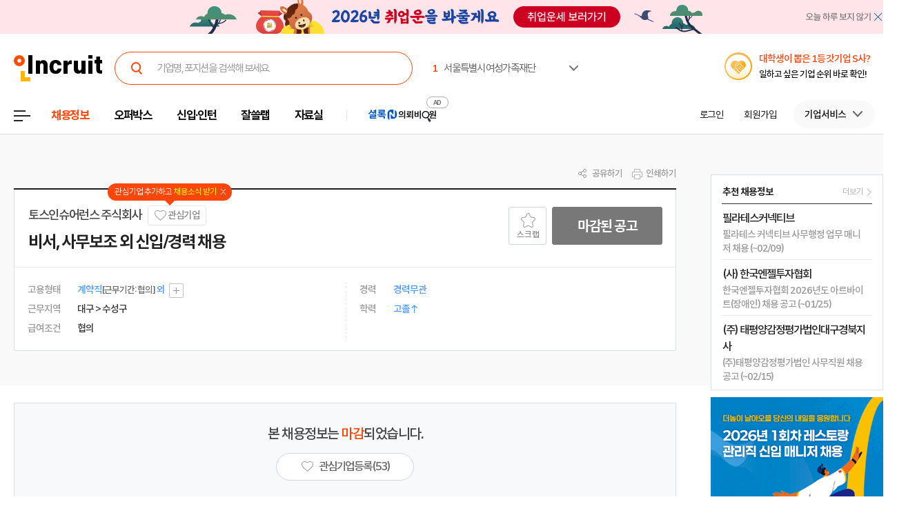

--- FILE ---
content_type: text/html; Charset=euc-kr
request_url: https://chief.incruit.com/hh_info/jobpost.asp?job=2309060007099
body_size: 92225
content:

<!DOCTYPE html>
<html lang="ko" prefix="og: http://ogp.me/ns#">
<head>

<title>토스인슈어런스 채용 : 비서, 사무보조 외 신입/경력  채용 - 인크루트 헤드헌팅</title>

<meta http-equiv="Content-Type" content="text/html;charset=euc-kr">
<meta http-equiv="Content-Script-Type" content="text/javascript">
<meta http-equiv="Content-Style-Type" content="text/css">
<meta http-equiv="Content-language" content="ko">
<meta http-equiv="X-UA-Compatible" content="IE=edge">
<meta name="title" content="토스인슈어런스 주식회사,비서, 사무보조 외 신입/경력  채용 : 인크루트 채용">
<meta name="description" content="토스인슈어런스(주) 비서, 사무보조 외 신입/경력 채용 모집부문 및 자격요건 모집부문 담당업무 자격요건 인원 사무보조 비서 [담당업무]사무보조 [자격요건]경력사항: 신입, 경력()학력사항: 고등학교졸업 이상직무기술: 사무보조, 비서사무 근무조건 고용형태: 계약직(근무기간 | 본 채용은 마감 되었습니다.">
<meta name="author" content="인크루트">
<link rel="shortcut icon" href="https://www.incruit.com/favicon.ico" type="image/x-icon">

<meta property="og:url" content="https://chief.incruit.com/hh_info/jobpost.asp?job=2309060007099">
<meta property="og:title" content="토스인슈어런스 주식회사,비서, 사무보조 외 신입/경력  채용 : 인크루트 채용">
<meta property="og:description" content="토스인슈어런스(주) 비서, 사무보조 외 신입/경력 채용 모집부문 및 자격요건 모집부문 담당업무 자격요건 인원 사무보조 비서 [담당업무]사무보조 [자격요건]경력사항: 신입, 경력()학력사항: 고등학교졸업 이상직무기술: 사무보조, 비서사무 근무조건 고용형태: 계약직(근무기간 | 본 채용은 마감 되었습니다.">
<meta property="og:site_name" content="인크루트">
<meta property="og:image" content="https://i.incru.it/ui/static/image/common/n_common/incruit_og_800.png">
<meta property="fb:app_id" content="359526520785114">
<meta property="og:type" content="website">
<link rel="canonical" href="https://chief.incruit.com/hh_info/jobpost.asp?job=2309060007099">
<meta property="al:android:url" content="http://m.incruit.com/jobdb_info/jobpost.asp?job=2309060007099">
<meta property="al:android:package" content="incruit.app">
<meta property="al:android:app_name" content="인크루트">
<link href="http://feeds.feedburner.com/incruit/job" rel="alternate" type="application/rss+xml" title="인크루트 채용정보 RSS Feed">
<link href="http://feeds.feedburner.com/incruit/job-atom" rel="alternate" type="application/atom+xml" title="인크루트 채용정보 ATOM Feed">


<meta name="twitter:card" content="summary">
<meta name="twitter:site" content="@incruit1">
<meta name="twitter:creator" content="@incruit1">
<meta name="twitter:title" content="토스인슈어런스 주식회사,비서, 사무보조 외 신입/경력  채용 : 인크루트 채용">
<meta name="twitter:description" content="토스인슈어런스(주) 비서, 사무보조 외 신입/경력 채용 모집부문 및 자격요건 모집부문 담당업무 자격요건 인원 사무보조 비서 [담당업무]사무보조 [자격요건]경력사항: 신입, 경력()학력사항: 고등학교졸업 이상직무기술: 사무보조, 비서사무 근무조건 고용형태: 계약직(근무기간 | 본 채용은 마감 되었습니다.">
<meta name="twitter:image" content="https://i.incru.it/ui/static/image/common/n_common/incruit_icon_200.png">
<link type='text/css' rel='stylesheet' href="//i.incru.it/ui/static/css/module/total_common_2022_v2.css?20251230161500">
<link type="text/css" rel="stylesheet" href="//s.incru.it/gjs/component/slick/slick.css?20251230161500">
<link type="text/css" rel="stylesheet" href="//s.incru.it/gjs/component/slick/slick-theme.css?20251230161500">
<link type='text/css' rel='stylesheet' href='//i.incru.it/ui/static/css/module/jobpostView_2021.css?20251230161500'><link type='text/css' rel='stylesheet' href='//i.incru.it/ui/static/css/common/chart.min.css?20251230161500'><script type='text/javascript' src='//i.incru.it/ui/static/js/perfect-scrollbar/jquery-2.2.0.js'></script><script type='text/javascript' src='//i.incru.it/ui/static/js/perfect-scrollbar/perfect-scrollbar.jquery.js'></script><link type='text/css' rel='stylesheet' href='//i.incru.it/ui/static/js/perfect-scrollbar/perfect-scrollbar.css'><link type='text/css' rel='stylesheet' href='//i.incru.it/ui/static/css/v2set/reboot_set.css?20251230161500'><script type="text/javascript">var G_SERVER_SET="";</script><script type="text/javascript" src="//s.incru.it/gjs/jquery-1.12.4.min.js"></script><script type="text/javascript" src="//s.incru.it/gjs/v2/incruit.util.js?20260121141000"></script><script type="text/javascript" defer src="//s.incru.it/gjs/v2/incruit.apply.layer.js?20260121141000"></script><script type="text/javascript" src="//s.incru.it/gjs/v2/incruit.apply.js?20260121141000"></script><script type="text/javascript" src="//s.incru.it/gjs/v2/ajaxfileupload.js?20260121141000"></script><script type="text/javascript" src="//s.incru.it/gjs/v2/resumelayeradd.js?20260121141000"></script><script type="text/javascript">var isPaycoLink = false;</script><script defer src="https://tsn.dmcmedia.co.kr/dmcadcdn/dmctag.js?v=0.1"></script><script defer src="//s.incru.it/gjs/inc.dl.min.js?20260119153100"></script>
<script type="text/javascript">
<!--
var windoc=window.document;window.CallMtm = window.CallMtm||function(){(window.CallMtm.q=window.CallMtm.q||[]).push(arguments)};
-->
</script><script>(function(w,d,s,l,i){w[l]=w[l]||[];w[l].push({'gtm.start':new Date().getTime(),event:'gtm.js'});var f=d.getElementsByTagName(s)[0],j=d.createElement(s),dl=l!='dataLayer'?'&l='+l:'';j.async=true;j.src='https://www.googletagmanager.com/gtm.js?id='+i+dl;f.parentNode.insertBefore(j,f);})(window,document,'script','dataLayer','GTM-53CW8HB');</script><script async src="https://www.googletagmanager.com/gtag/js?id=AW-881718353"></script><script>window.dataLayer = window.dataLayer || [];function gtag(){dataLayer.push(arguments);}gtag('js', new Date());gtag('config', 'AW-881718353');</script><script defer src="https://cdn.megadata.co.kr/dist/prod/v2/mtm.js?adverId=eomhj&device=W"></script><script type="text/javascript" defer src="//s.incru.it/gjs/uabanner.js?20260121141000"></script><script type="text/javascript" src="//s.incru.it/gjs/v2/commonV2.js?20260121141000"></script><script type="text/javascript" src="//s.incru.it/gjs/v2/jquery.incruit.commons.js?20260121141000"></script><script type="text/javascript" defer src="//s.incru.it/gjs/v2/jquery.incruit.scrap.js?20260121141000"></script><script type="text/javascript" defer src="//s.incru.it/gjs/v2/jquery.incruit.scrapcompany.js?20260121141000"></script><script type="text/javascript" src="//s.incru.it/gjs/v2/jquery.validate-1.17.0.min.js"></script><script type="text/javascript" defer src="//s.incru.it/gjs/cryptohelper.js"></script><script type="text/javascript" src="//s.incru.it/gjs/adservice.js?20260121141000"></script><script type="text/javascript" defer src="//s.incru.it/gjs/jquery.cookie.js?20260121141000"></script><script type="text/javascript" defer src="//s.incru.it/gjs/v2/globaleventlayer.js?20260121141000"></script><script type="text/javascript" defer src="//s.incru.it/gjs/chart_merge.js"></script><script type="text/javascript" defer src="//s.incru.it/gjs/v2/socialloginv2.js?20260121141000"></script><script type="text/javascript" defer src="//s.incru.it/gjs/md5Helper.js"></script><script type="text/javascript" defer src="https://developers.kakao.com/sdk/js/kakao.min.js"></script><script type="text/javascript" src="//s.incru.it/gjs/v2/jobpostv2.js?20260121141000"></script><script type="text/javascript" src="//s.incru.it/gjs/component/jquery.lazy.min.js"></script><script type="text/javascript" src="//s.incru.it/gjs/component/jquery.lazy.plugins.min.js"></script><script type="text/javascript" src="//s.incru.it/gjs/component/slick/slick.js?20260121141000"></script>
<meta name="facebook-domain-verification" content="lxxxlaidliozlpuqxp6y0wx1lr6xr1" />
</head>

<body class="gnbVer3 width_midr gnbABS headerBody sub">
<script type="text/javascript" src="//adapi.feeldmc.com/ad/p/in/v1_0/nsimp?slotid=stw_incruit11_244"></script>
<link type="text/css" rel="stylesheet" href="//i.incru.it/ui/static/css/module/header_2024.css?20260121152000">
<div id="incruit_header_wrap">
	<div id="incruit_header">
		<div class="incruit_header_cnt">
		
<script type="text/javascript" defer src="//s.incru.it/gjs/v2/globalsearchlayer.js?20260121141000"></script>
<div class="logo">
	<a href="https://www.incruit.com"  onclick="return goCL(this,'19087','chief','인크루트 로고');" class="link"><span>인크루트</span></a>
	

	<div class="cKeywordArea">
		<div class="cKeyword_slider">
			<ul id="keyword_slider">
				<li><a href="https://www.incruit.com/company/14885284/job/" title="서울특별시 여성가족재단"   onclick="return goCL(this,'19097','www','서울특별시 여성가족재단');" target="_blank"><strong class="cRank">1</strong><span class="cRank_title">서울특별시 여성가족재단</span></a></li>
<li><a href="https://www.incruit.com/company/1222874/job/" title="삼성증권(주)"   onclick="return goCL(this,'19097','www','삼성증권(주)');" target="_blank"><strong class="cRank">2</strong><span class="cRank_title">삼성증권(주)</span></a></li>
<li><a href="https://www.incruit.com/company/930417/job/" title="(주)JYP엔터테인먼트"   onclick="return goCL(this,'19097','www','(주)JYP엔터테인먼트');" target="_blank"><strong class="cRank">3</strong><span class="cRank_title">(주)JYP엔터테인먼트</span></a></li>
<li><a href="https://www.incruit.com/company/2873578/job/" title="유한킴벌리(주)"   onclick="return goCL(this,'19097','www','유한킴벌리(주)');" target="_blank"><strong class="cRank">4</strong><span class="cRank_title">유한킴벌리(주)</span></a></li>
<li><a href="https://www.incruit.com/company/1666416283/job/" title="(주)팔도"   onclick="return goCL(this,'19097','www','(주)팔도');" target="_blank"><strong class="cRank">5</strong><span class="cRank_title">(주)팔도</span></a></li>
<li><a href="https://www.incruit.com/company/1682702390/job/" title="재단법인 자동차손해배상진흥원"   onclick="return goCL(this,'19097','www','재단법인 자동차손해배상진흥원');" target="_blank"><strong class="cRank">6</strong><span class="cRank_title">재단법인 자동차손해배상진흥원</span></a></li>
<li><a href="https://www.incruit.com/company/1683119919/job/" title="엠지캐피탈(주)"   onclick="return goCL(this,'19097','www','엠지캐피탈(주)');" target="_blank"><strong class="cRank">7</strong><span class="cRank_title">엠지캐피탈(주)</span></a></li>
<li><a href="https://www.incruit.com/company/1684003991/job/" title="(주)포스코"   onclick="return goCL(this,'19097','www','(주)포스코');" target="_blank"><strong class="cRank">8</strong><span class="cRank_title">(주)포스코</span></a></li>
<li><a href="https://www.incruit.com/company/1580630/job/" title="현대로템(주)"   onclick="return goCL(this,'19097','www','현대로템(주)');" target="_blank"><strong class="cRank">9</strong><span class="cRank_title">현대로템(주)</span></a></li>
<li><a href="https://www.incruit.com/company/2450997/job/" title="한국문학번역원"   onclick="return goCL(this,'19097','www','한국문학번역원');" target="_blank"><strong class="cRank">10</strong><span class="cRank_title">한국문학번역원</span></a></li>


			</ul>
		</div>
		<div class="cServiceBox">
			<ul>
				<li><a href="https://www.incruit.com/company/14885284/job/" title="서울특별시 여성가족재단"   onclick="return goCL(this,'19097','www','서울특별시 여성가족재단');" target="_blank"><strong class="cRank">1</strong><span class="cRank_title">서울특별시 여성가족재단</span></a></li>
<li><a href="https://www.incruit.com/company/1222874/job/" title="삼성증권(주)"   onclick="return goCL(this,'19097','www','삼성증권(주)');" target="_blank"><strong class="cRank">2</strong><span class="cRank_title">삼성증권(주)</span></a></li>
<li><a href="https://www.incruit.com/company/930417/job/" title="(주)JYP엔터테인먼트"   onclick="return goCL(this,'19097','www','(주)JYP엔터테인먼트');" target="_blank"><strong class="cRank">3</strong><span class="cRank_title">(주)JYP엔터테인먼트</span></a></li>
<li><a href="https://www.incruit.com/company/2873578/job/" title="유한킴벌리(주)"   onclick="return goCL(this,'19097','www','유한킴벌리(주)');" target="_blank"><strong class="cRank">4</strong><span class="cRank_title">유한킴벌리(주)</span></a></li>
<li><a href="https://www.incruit.com/company/1666416283/job/" title="(주)팔도"   onclick="return goCL(this,'19097','www','(주)팔도');" target="_blank"><strong class="cRank">5</strong><span class="cRank_title">(주)팔도</span></a></li>
<li><a href="https://www.incruit.com/company/1682702390/job/" title="재단법인 자동차손해배상진흥원"   onclick="return goCL(this,'19097','www','재단법인 자동차손해배상진흥원');" target="_blank"><strong class="cRank">6</strong><span class="cRank_title">재단법인 자동차손해배상진흥원</span></a></li>
<li><a href="https://www.incruit.com/company/1683119919/job/" title="엠지캐피탈(주)"   onclick="return goCL(this,'19097','www','엠지캐피탈(주)');" target="_blank"><strong class="cRank">7</strong><span class="cRank_title">엠지캐피탈(주)</span></a></li>
<li><a href="https://www.incruit.com/company/1684003991/job/" title="(주)포스코"   onclick="return goCL(this,'19097','www','(주)포스코');" target="_blank"><strong class="cRank">8</strong><span class="cRank_title">(주)포스코</span></a></li>
<li><a href="https://www.incruit.com/company/1580630/job/" title="현대로템(주)"   onclick="return goCL(this,'19097','www','현대로템(주)');" target="_blank"><strong class="cRank">9</strong><span class="cRank_title">현대로템(주)</span></a></li>
<li><a href="https://www.incruit.com/company/2450997/job/" title="한국문학번역원"   onclick="return goCL(this,'19097','www','한국문학번역원');" target="_blank"><strong class="cRank">10</strong><span class="cRank_title">한국문학번역원</span></a></li>


			</ul>
		</div>
	</div>
</div>

<div class="cHeader_2024">
	<div class="cGnb-navWrap" id="utilMenu">
		<div class="cGnb-navCnt">
			<div class="cAllMenu">
				<a href="javascript:" class="slct cBtnAllCategory"  onclick="return goCL(this,'19087','chief','서브GNB_채용정보');"><span>전체메뉴</span></a>
				
<!-- 전체 채용정보 -->
<div class="cAllCategory">
	<div class="cAllCategory_section">
		<div class="secWrap_half_left">
			<div class="cAllCategory_list cAllCategory_list_6">
				<div class="c_topName_wrap"></div>
				<h3>
					<a href="#"  onclick="return goCL(this,'18845','www','부가서비스');">부가서비스</a>
				</h3>
				<ul class="mt-12">
					<li><a href="https://www.opensalary.com"  onclick="return goCL(this,'18845','www','기타-연봉');" target="_blank">연봉<i class="open--blank"><img src="//i.incru.it/ui/static/image/header/open_blank.svg"></i></a></li>
					<li><a href="https://gongmo.incruit.com/"  onclick="return goCL(this,'18845','www','기타-공모전');">공모전</a></li>
					<!--<li><a href="https://edu.incruit.com"  onclick="return goCL(this,'18845','www','기타-교육');">교육</a></li>--> 
					<li class="c-category-unse"><i></i><a href="https://unse.incruit.com/"  onclick="return goCL(this,'18845','www','기타-취업운세');">취업운세</a></li>
					<!--<li><a href="https://school.incruit.com"  onclick="return goCL(this,'18845','www','기타-취업학교');" target="_blank">취업학교<i class="open--blank"><img src="//i.incru.it/ui/static/image/header/open_blank.svg"></i></a></li>-->
				</ul>
			</div>
			<!-- <div class="cAllCategory_list cAllCategory_list_3">
				<div class="c_topName_wrap">
					<p class="category_topName">헤드헌팅 의뢰</p>
				</div>
				<h3>
					<a href="https://sherlockn.incruit.com" onclick="return goCL(this,'18845','www','셜록N');">셜록N</a>
				</h3>
				<ul class="liner_r mt-12">
					<li><a href="https://sherlockn.incruit.com" onclick="return goCL(this,'18845','www','셜록N');">홈</a></li>
				</ul>
			</div> -->
			<div class="cAllCategory_list cAllCategory_list_5">
				<div class="c_topName_wrap"></div>
				<h3>
					<a href="https://people.incruit.com"  onclick="return goCL(this,'18845','chief','자료실');">자료실</a>
				</h3>
				<ul class="liner_r mt-12">
					<li><a href="https://people.incruit.com"    onclick="return goCL(this,'18845','chief','자료실-홈');" >홈</a></li>
					<li><a href="https://people.incruit.com/resumeguide/"  onclick="return goCL(this,'18845','chief','자료실-이력서자소서');">이력서·자소서</a></li>
					<li><a href="https://news.incruit.com/news/incruittvlist.asp"  onclick="return goCL(this,'18845','chief','자료실-인크루트TV');">인크루트 TV</a></li>
					<li><a href="https://people.incruit.com/jobsuppsvc/jat.asp"    onclick="return goCL(this,'18845','chief','자료실-인적성면접');" >인적성검사</a></li>
					<li><a href="https://people.incruit.com/interview/"    onclick="return goCL(this,'18845','chief','자료실-인적성면접');" >면접</a></li>
					<li><a href="https://people.incruit.com/counseling/"  onclick="return goCL(this,'18845','chief','자료실-상담');" >상담</a></li>
					<li><a href="https://news.incruit.com/news/newslist.asp"  onclick="return goCL(this,'18845','chief','자료실-취업뉴스');" >취업뉴스</a></li>
					<li><a href="https://news.incruit.com/news/newslist.asp?ty=16"  onclick="return goCL(this,'18845','chief','자료실-HR 인사이트');" >HR 인사이트</a></li>
				</ul>
			</div>
			<div class="cAllCategory_list cAllCategory_list_4">
				<div class="c_topName_wrap">
					<p class="category_topName">자소서연습</p>
				</div>
				<h3>
					<a href="https://lab.incruit.com"  onclick="return goCL(this,'18845','chief','잘쓸랩');">잘쓸랩</a>
				</h3>
				<ul class="liner_r mt-12">
					<li><a href="https://lab.incruit.com"    onclick="return goCL(this,'18845','chief','잘쓸랩-홈');" >홈</a></li>
					<li><a href="https://lab.incruit.com/coverletter/"  onclick="return goCL(this,'18845','chief','잘쓸랩-AI자소서연습장');">AI자소서연습장</a></li>
					<li><a href="https://lab.incruit.com/editor/"  onclick="return goCL(this,'18845','chief','잘쓸랩-이력서에디터');" target="_blank">이력서에디터</a></li>
					<li><a href="https://lab.incruit.com/datacenter/"  onclick="return goCL(this,'18845','chief','잘쓸랩-데이터센터');" target="_blank">데이터센터</a></li>
				</ul>
			</div>
			<div class="cAllCategory_list cAllCategory_list_2">
				<div class="c_topName_wrap">
					<p class="category_topName">2025</p>
				</div>
				<h3>
					<a href="https://job.incruit.com/entry/"  onclick="return goCL(this,'18845','chief','신입인턴');">신입·인턴</a>
				</h3>
				<ul class="liner_r mt-12">
					<li><a href="https://job.incruit.com/entry/" onclick="">홈</a></li>
					<li><a href="https://job.incruit.com/calendar/"  onclick="return goCL(this,'18845','chief','잘쓸랩-채용달력');">채용달력</a></li>
					<li><a href="https://job.incruit.com/entry/searchjob.asp?jobty=4" onclick="">인턴채용</a></li>
					<li><a href="https://job.incruit.com/entry/searchjob.asp?schol=40" onclick="">고졸채용</a></li>
					<li><a href="https://job.incruit.com/entry/publicschedule/publicorgsched.asp" onclick="">공공기관채용일정</a></li>
					<!--li><a href="https://job.incruit.com/entry/publicschedule/publicschedulelist.asp" onclick="">공채예상일정</a></li-->
					<li><a href="https://job.incruit.com/entry/favoritecom/favoritecompany.asp"  onclick="return goCL(this,'18845','chief','일하고 싶은 기업');">일하고 싶은 기업</a></li>
				</ul>
			</div>
			<div class="cAllCategory_list cAllCategory_list_2">
				<div class="c_topName_wrap">
					<p class="category_topName">포지션제안은</p>
				</div>
				<h3>
					<a href="https://offerbox.incruit.com"   onclick="return goCL(this,'18845','chief','오퍼박스');">오퍼박스</a>
				</h3>
				<ul class="liner_r mt-12">
					<li><a href="https://offerbox.incruit.com"  onclick="return goCL(this,'18845','chief','오퍼박스-홈');" onclick="">홈</a></li>
					<li><a href="https://www.incruit.com/applymng/positionproposalmng.asp"  onclick="return goCL(this,'18845','chief','오퍼박스-받으제안');" onclick="">받은 제안</a></li>
					<li><a href="https://www.incruit.com/applymng/resumeviewlist.asp#rshIdx:undefined"  onclick="return goCL(this,'18845','chief','오퍼박스-이력서열람현황');" onclick="">이력서 열람 현황</a></li>
					<!--li><a href="https://recruiter.incruit.com/jobpost/jobbuilder.asp?smartseq=new"  onclick="return goCL(this,'18845','chief','오퍼박스-스마트오퍼');" onclick="">스마트오퍼</a></li-->
					<li><a href="https://resumedb.incruit.com"  onclick="return goCL(this,'18845','chief','오퍼박스-인재검색');" onclick="">인재검색</a></li>
				</ul>
			</div>
			<!-- <div class="cAllCategory_list cAllCategory_list_3">
				<div class="c_topName_wrap">
					<p class="category_topName">내게 딱 맞는 공고는</p>
				</div>
				<h3>
					<a href="https://www.incruit.com/matchjob/"  onclick="return goCL(this,'18845','chief','마이핏');">마이핏</a>
				</h3>
				<ul class="liner_r mt-12">
					<li><a href="https://www.incruit.com/matchjob/"    onclick="return goCL(this,'18845','chief','마이핏-홈');" >홈</a></li>
				</ul>
			</div> -->
			<div class="cAllCategory_list cAllCategory_list_1">
				<div class="c_topName_wrap">
					<p class="category_topName">공고를 찾는다면</p>
				</div>
				<h3>
					<a href="https://job.incruit.com/jobdb_list/searchjob.asp?ct=3&ty=2&cd=11"  onclick="return goCL(this,'18845','chief','채용정보');">채용정보</a>
				</h3>
				<div class="category_2side liner_r">
					<ul class="sideleft_menu">
						<li><a href="https://job.incruit.com/jobdb_list/searchjob.asp?ct=3&ty=2&cd=11"  onclick="return goCL(this,'18845','chief','채용정보-지역별');">지역별</a></li>
						<li><a href="https://job.incruit.com/jobdb_list/searchjob.asp?ct=6&ty=1&cd=1"  onclick="return goCL(this,'18845','chief','채용정보-기업별');">기업별</a></li>
						<li><a href="https://job.incruit.com/jobdb_list/searchjob.asp?ct=13&ty=1&cd=60"  onclick="return goCL(this,'18845','chief','채용정보-상세조건별');">상세조건별</a></li>
						<li><a href="https://chief.incruit.com"  onclick="return goCL(this,'18845','chief','채용정보-헤드헌팅');">헤드헌팅</a></li>
						<li><a href="https://job.incruit.com/jobdb_list/searchjob.asp?ct=9&ty=1&cd=5&from=class"  onclick="return goCL(this,'18845','chief','채용정보-공공기관');">공공기관</a></li>
						<li><a href="https://job.incruit.com/group/"  onclick="return goCL(this,'18845','chief','채용정보-전문관');">전문관</a></li>
						<li><a href="https://www.incruit.com/matchjob/"  onclick="return goCL(this,'18845','chief','나의 채용정보');">나의 채용정보</a></li>

					</ul>
					<ul class="sideright_menu">
						<li><a href="https://job.incruit.com/jobdb_list/searchjob.asp?cate=occu"  onclick="return goCL(this,'18845','chief','채용정보-직종별');">직종별</a></li>
						<li><a href="https://job.incruit.com/jobdb_list/searchjob.asp?ct=2&ty=1&cd=14"  onclick="return goCL(this,'18845','chief','채용정보-업종별');">업종별</a></li>
						<li><a href="https://job.incruit.com/jobdb_list/searchjob.asp?today=y"  onclick="return goCL(this,'18845','chief','채용정보-채용속보');">채용속보</a></li>
						<li><a href="https://job.incruit.com/group/"  onclick="return goCL(this,'18845','chief','채용정보-그룹사별');">그룹사별</a></li>
						<li><a href="https://job.incruit.com/jobdb_list/searchjob.asp?ct=31&ty=1&cd=1&from=class"  onclick="return goCL(this,'18845','chief','채용정보-우수기업');">우수기업</a></li>
						<li><a href="https://job.incruit.com/jobdb_list/globalcareer/"  onclick="return goCL(this,'18845','chief','외국인 채용');">외국인 채용</a></li>
					</ul>
				</div>
			</div>
			<div class="category_btm_wrap">
				<ul class="sideleft_menu">
					<li><a href="https://help.incruit.com/news/newslist.asp?ty=2"  onclick="return goCL(this,'18845','www','기타-공지사항');" class="bt_menu_notice">공지사항</a></li>
					<li><a href="https://help.incruit.com/event/eventlist.asp"  onclick="return goCL(this,'18845','www','기타-이벤트');" class="bt_menu_event">이벤트</a></li>
					<li><a href="https://jobfair.incruit.com/jobfairmng/jobfairlist.asp" onclick="return goCL(this,'18845','www','기타-채용박람회');" class="bt_menu_fair">채용박람회</a></li>
					<li><a href="https://news.incruit.com/news/newslist.asp"  onclick="return goCL(this,'18845','www','기타-뉴스');" class="bt_menu_news">취업뉴스</a></li>
					<li><a href="https://help.incruit.com/faq/faqlist.asp"  onclick="return goCL(this,'18845','www','기타-고객만족센터');" class="bt_menu_center">고객만족센터</a></li>
				</ul>
			</div>
		</div>

		<div class="secWrap_half_right">
			<div class="cAllCategory_list cAllCategory_list_last">
				<ul>
					<li>
						<a target="_blank" href="https://sherlockn.incruit.com/"  onclick="return goCL(this,'18845','chief','헤드헌팅플랫폼-셜록N');">
							<span class="img">
								<img src="//i.incru.it/ui/static/image/header/header_category_i2.svg?20241161557" alt="셜록N">
							</span>
							<span class="text">
								<span class="description">헤드헌팅플랫폼</span>
								셜록N <i class="open"><img src="//i.incru.it/ui/static/image/header/open_blank.svg" alt="헤드헌팅플랫폼 - 셜록N"></i>
							</span>
						</a>
					</li>
					<li>
						<a target="_blank" href="https://www.newworker.co.kr/"   onclick="return goCL(this,'18845','chief','긱워커플랫폼-뉴워커');">
							<span class="img">
								<img src="//i.incru.it/ui/static/image/header/header_category_i4.svg" alt="뉴워커">
							</span>
							<span class="text">
								<span class="description">긱워커플랫폼</span>
								뉴워커 <i class="open"><img src="//i.incru.it/ui/static/image/header/open_blank.svg" alt="긱워커플랫폼-뉴워커"></i>
							</span>
						</a>
					</li>
					<li>
						<a target="_blank" href="https://works.incruit.com/"  onclick="return goCL(this,'18845','chief','리크루팅소프트웨어-인크루트웍스');">
							<span class="img">
								<img src="//i.incru.it/ui/static/image/header/header_category_i3.svg" alt="인크루트웍스">
							</span>
							<span class="text">
								<span class="description">리크루팅소프트웨어</span>
								인크루트웍스 <i class="open"><img src="//i.incru.it/ui/static/image/header/open_blank.svg" alt="리크루팅소프트웨어 - 인크루트웍스"></i>
							</span>
						</a>
					</li>

				</ul>
			</div>
		</div>
	</div>
</div>

			</div>
			<ul class="cNav_list">
				<li class="is-hover on"><button type="button" class="btn-depth" onclick="location.href='https://job.incruit.com/jobdb_list/searchjob.asp?ct=3&ty=2&cd=11';return goCL(this,'18408','chief','채용정보');" rel="nav-num01"><span>채용정보</span></button></li><li class="is-hover "><button type="button" class="btn-depth" onclick="location.href='https://offerbox.incruit.com';return goCL(this,'19360','chief','오퍼박스');" rel="nav-num02"><span>오퍼박스</span></button></li><li class="is-hover "><button type="button" class="btn-depth" onclick="location.href='https://job.incruit.com/entry/';return goCL(this,'19361','chief','신입인턴');" rel="nav-num04"><span>신입·인턴</span></button>	<div class="c-text-icon bg--orange">	</div></li><li class="is-hover "><button type="button" class="btn-depth" onclick="location.href='https://lab.incruit.com';return goCL(this,'18408','chief','잘쓸랩');" rel="nav-num05"><span>잘쓸랩</span></button></li><li class="is-hover "><button type="button" class="btn-depth" onclick="location.href='https://people.incruit.com';return goCL(this,'18413','chief','자료실');" rel="nav-num06"><span>자료실</span></button></li><li class="gnb-ad-link"><script type="text/javascript" src="//adapi.feeldmc.com/ad/p/in/v1_0/nsimp?slotid=slt_incruit11_3"></script></li>
			</ul>
			<ul class="cGnb_utilList lv0" id="utilMenu_Sub" style="display:none;">
				<li class="cNoteNotice" id="gnb_login" style="display: list-item;"><button type="button" class="cLink" onclick="goCL(this,'19087','chief','서브GNB_로그인');location.href='https://edit.incruit.com/login/login.asp?gotoURL=https%3A%2F%2Fchief%2Eincruit%2Ecom%2Fhh%5Finfo%2Fjobpost%2Easp%3Fjob%3D2309060007099';"><span>로그인</span></button></li><li class="cNoteNotice " id="gnb_join" style="display: list-item;"><button type="button" class="cLink" onclick="goCL(this,'19087','chief','서브GNB_회원가입');location.href='https://edit.incruit.com/entrance/entrancepersonal.asp?gotoURL=https%3A%2F%2Fchief%2Eincruit%2Ecom%2Fhh%5Finfo%2Fjobpost%2Easp%3Fjob%3D2309060007099';"><span>회원가입</span></button></li><li class="cMyCmpInfo cDepth spaceLine" id="gnb_company">	<button type="button" class="cLink linkBtn_gray" onclick="goCL(this,'19087','chief','서브GNB_기업서비스');" rel="nofollow"><span id="cmnunm">기업서비스</span></button>	<div id="cmnulist" name="cmnulist"  class="cServiceBox enterprise" >		<ul>			<li><a  onclick="return goCL(this,'18490','chief','Layer-기업회원홈');" href="https://recruiter.incruit.com/main/recruiter.asp" rel="nofollow" target="_top">기업 홈</a></li>			<li><a  onclick="return goCL(this,'18490','chief','Layer-공고등록');" href="https://recruiter.incruit.com/jobpost/jobbuilder_gate.asp" rel="nofollow" target="_top">공고등록</a></li>			<li><a  onclick="return goCL(this,'18490','chief','Layer-공고관리');" href="https://recruiter.incruit.com/jobpost/jobpostmng.asp" rel="nofollow" target="_top">공고관리</a></li>			<li><a  onclick="return goCL(this,'18490','chief','Layer-인재검색');" href="https://resumedb.incruit.com/" rel="nofollow" target="_top">인재검색</a></li>			<li><a  onclick="return goCL(this,'18490','chief','Layer-셜록N');" href="https://sherlockn.incruit.com/?page=r" rel="nofollow" target="_top">셜록N</a></li>			<li><a  onclick="return goCL(this,'18490','chief','Layer-인적성검사');" href="https://recruiter.incruit.com/service/recruiterservice.asp?mm=0400" rel="nofollow" target="_top">인적성검사</a></li>			<li><a  onclick="return goCL(this,'18490','chief','Layer-HR 인사이트');" href="https://recruiter.incruit.com/bizpds/rcpdslist.asp?pds1=2&pds2=13" rel="nofollow" target="_top">HR 인사이트</a></li>			<li><a  onclick="return goCL(this,'18490','chief','Layer-상품안내');" href="https://recruiter.incruit.com/service/recruiterservice.asp?mm=0200" target="_top" rel="nofollow">상품 안내</a></li>			<li><a  onclick="return goCL(this,'18490','chief','Layer-회원정보관리');" href="https://recruiter.incruit.com/recruiter/recruiterinfomng.asp" rel="nofollow" target="_top">회원정보관리</a></li>		</ul>	</div></li><li class="cMyInfo cDepth my_ps" id="gnb_personal_login">	<button type="button" id="gnb_personal_login_name" class="cLink personal_btn"  onclick="return goCL(this,'18489','chief','Layer-개인서비스');" rel="nofollow"><span id="pmnunm" class="personal_name">개인서비스</span></button>	<div id="pmnulist" name="pmnulist" class="cServiceBox">		<ul>			<li><a  onclick="return goCL(this,'18489','chief','Layer-개인홈');" href="https://www.incruit.com/myhome/" target="_top">개인 홈</a></li>			<li><a  onclick="return goCL(this,'18489','chief','Layer-이력서관리');" href="https://www.incruit.com/resume/resumelist.asp" target="_top" rel="nofollow">이력서 관리</a></li>			<li><a  onclick="return goCL(this,'18489','chief','Layer-입사지원현황');" href="https://www.incruit.com/applymng/applystatus.asp" target="_top" rel="nofollow">입사지원 현황</a></li>			<li><a  onclick="return goCL(this,'18489','chief','Layer-포지션제안');" href="https://www.incruit.com/applymng/positionproposalmng.asp" target="_top" rel="nofollow">포지션제안</a></li>			<li><a  onclick="return goCL(this,'18489','chief','Layer-스크랩공고');" href="https://www.incruit.com/matchjob/scrapjob.asp" target="_top" rel="nofollow">스크랩 공고</a></li>			<li><a  onclick="return goCL(this,'18489','chief','Layer-마이핏');" href="https://www.incruit.com/matchjob/" target="_top" rel="nofollow">마이핏</a></li>			<li><a  onclick="return goCL(this,'18489','chief','Layer-회원정보관리');" href="https://edit.incruit.com/profile/managememinfo.asp" target="_top" rel="nofollow">회원정보관리</a></li>			<li class="c-logout-bg"><a onclick="goAIR('user.logout', '', '', '');return goCL(this,'18489','chief','Layer-로그아웃');" href="https://edit.incruit.com/login/logoutprocess.asp" rel="nofollow">로그아웃</a></li>		</ul>	</div></li><li class="cMyRes" id="gnbsidemenu1"><button type="button" class="cLink f15" onclick="location.href='https://www.incruit.com/resume/resumelist.asp';return goCL(this,'18786','chief','이력서 관리');"><span>이력서 관리</span></button></li><li class="cMyCmpInfo cDepth my_ps" id="gnb_company_login">	<button type="button" class="cLink linkBtn_gray"  onclick="return goCL(this,'18490','chief','Layer-기업서비스');"><span id="cmnunm">기업서비스</span></button>	<div id="cmnulist" name="cmnulist" class="cServiceBox">		<ul>			<li><a  onclick="return goCL(this,'18490','chief','Layer-기업회원홈');" href="https://recruiter.incruit.com/main/recruiter.asp" rel="nofollow" target="_top">기업 홈</a></li>			<li><a  onclick="return goCL(this,'18490','chief','Layer-공고등록');" href="https://recruiter.incruit.com/jobpost/jobbuilder_gate.asp" target="_top" rel="nofollow">공고등록</a></li>			<li><a  onclick="return goCL(this,'18490','chief','Layer-공고관리');" href="https://recruiter.incruit.com/jobpost/jobpostmng.asp" target="_top" rel="nofollow">공고관리</a></li>			<li><a  onclick="return goCL(this,'18490','chief','Layer-인재검색');" href="https://resumedb.incruit.com/" target="_top" rel="nofollow">인재검색</a></li>			<li><a  onclick="return goCL(this,'18490','chief','Layer-인적성검사');" href="https://recruiter.incruit.com/service/recruiterservice.asp?mm=0400" target="_top" rel="nofollow">인적성검사</a></li>			<li><a  onclick="return goCL(this,'18490','chief','Layer-HR 인사이트');" href="https://recruiter.incruit.com/bizpds/rcpdslist.asp?pds1=2&pds2=13" target="_top" rel="nofollow">HR 인사이트</a></li>			<li><a  onclick="return goCL(this,'18490','chief','Layer-상품안내');" href="https://recruiter.incruit.com/service/recruiterservice.asp?mm=0200" target="_top" rel="nofollow">상품 안내</a></li>			<li><a  onclick="return goCL(this,'18490','chief','Layer-회원정보관리');" href="https://edit.incruit.com/profile/managememinfo.asp" target="_top" rel="nofollow">회원정보관리</a></li>			<li class="c-logout-bg"><a  onclick="return goCL(this,'18490','chief','Layer-로그아웃');" href="https://edit.incruit.com/login/logoutprocess.asp" rel="nofollow">로그아웃</a></li>		</ul>	</div></li><li class="cMyRes"  id="gnbsidemenu2"><button type="button" class="cLink f15" onclick="location.href='https://recruiter.incruit.com/jobpost/jobbuilder_gate.asp';return goCL(this,'18412','chief','공고등록');"><span>공고등록</span></button></li><li class="cNoteNotice last" id="mynews" ><button id="gnbnoteNotice" type="button" class="cLink f15"  onclick="return goCL(this,'19087','chief','서브GNB_알림');" ><span id="gnb_mynews_layer">알림</span></button>
<input type="hidden" id="gnb_mynewscnt" ></li>
			</ul>
			<div class="cNav-depth2 ">	<input type="hidden" name="numactive" id="numactive" value="">	<ul class="cNav-depth2__list nav-num01 ">		<li><a href="https://job.incruit.com/jobdb_list/searchjob.asp?ct=3&ty=2&cd=11"   onclick="return goCL(this,'19087','chief','서브GNB-지역별');">지역별</a></li>		<li><a href="https://job.incruit.com/jobdb_list/searchjob.asp?cate=occu"   onclick="return goCL(this,'19087','chief','서브GNB-직종별');">직종별</a></li>		<li><a href="https://job.incruit.com/jobdb_list/searchjob.asp?ct=6&ty=1&cd=1"   onclick="return goCL(this,'19087','chief','서브GNB-기업별');">기업별</a></li>		<li><a href="https://job.incruit.com/jobdb_list/searchjob.asp?ct=2&ty=1&cd=14" "  onclick="return goCL(this,'19087','chief','서브GNB-업종별');">업종별</a></li>		<li><a href="https://job.incruit.com/jobdb_list/searchjob.asp?ct=13&ty=1&cd=60"  onclick="return goCL(this,'19087','chief','서브GNB-상세조건별');" class="depth3-link ">상세조건별</a>			<div class="cNav-depth3">				<div class="cNav-depth3__list">					<div class="cNav-depth3__items"><a href="https://job.incruit.com/jobdb_list/searchjob.asp?ct=13&ty=1&cd=60"  onclick="return goCL(this,'19087','chief','서브GNB-학력별');" >학력별</a></div>					<div class="cNav-depth3__items"><a href="https://job.incruit.com/jobdb_list/searchjob.asp?ct=12&ty=1&cd=3"  onclick="return goCL(this,'19087','chief','서브GNB-경력별');" >경력별</a></div>					<div class="cNav-depth3__items"><a href="https://job.incruit.com/jobdb_list/searchjob.asp?ct=17&ty=2&cd=5"  onclick="return goCL(this,'19087','chief','서브GNB-전공계열별');" >전공계열별</a></div>					<div class="cNav-depth3__items"><a href="https://job.incruit.com/jobdb_list/searchjob.asp?special=y"  onclick="return goCL(this,'19087','chief','서브GNB-우대사항별');" >우대사항별</a></div>					<div class="cNav-depth3__items"><a href="https://job.incruit.com/jobdb_list/searchjob.asp?ct=14&ty=1&cd=1"  onclick="return goCL(this,'19087','chief','서브GNB-고용형태별');" >고용형태별</a></div>					<div class="cNav-depth3__items"><a href="https://job.incruit.com/jobdb_list/searchjob.asp?ct=7&ty=1&cd=13"  onclick="return goCL(this,'19087','chief','서브GNB-직급직책별');" >직급직책별</a></div>					<div class="cNav-depth3__items"><a href="https://job.incruit.com/jobdb_list/searchjob.asp?ct=19&ty=1&cd=03"  onclick="return goCL(this,'19087','chief','서브GNB-복리후생별');" >복리후생별</a></div>					<div class="cNav-depth3__items"><a href="https://job.incruit.com/jobdb_list/searchjob.asp?ct=22&ty=1&cd=5"  onclick="return goCL(this,'19087','chief','서브GNB-급여별');" >급여별</a></div>				</div>			</div>		</li>		<li><a href="https://job.incruit.com/jobdb_list/searchjob.asp?today=y"   onclick="return goCL(this,'19087','chief','서브GNB-채용속보');">채용속보</a></li>		<li><a href="https://chief.incruit.com" class='on'  onclick="return goCL(this,'19087','chief','서브GNB-헤드헌팅');">헤드헌팅</a></li>		<li><a href="https://job.incruit.com/group/"  onclick="return goCL(this,'19087','chief','서브GNB-전문관');" class="depth3-link ">전문관</a>			<div class="cNav-depth3">				<div class="cNav-depth3__list">					<div class="cNav-depth3__items"><a href="https://job.incruit.com/group/"  onclick="return goCL(this,'19087','chief','서브GNB-그룹사별');" >그룹사별</a></div>					<div class="cNav-depth3__items"><a href="https://job.incruit.com/jobdb_list/searchjob.asp?ct=9&ty=1&cd=5&from=class"  onclick="return goCL(this,'19087','chief','서브GNB-공공기관');" >공공기관</a></div>					<div class="cNav-depth3__items"><a href="https://job.incruit.com/jobdb_list/searchjob.asp?ct=31&ty=1&cd=1&from=class"  onclick="return goCL(this,'19087','chief','서브GNB-우수기업');" >우수기업</a></div>					<div class="cNav-depth3__items"><a href="https://staffing.incruit.com"  onclick="return goCL(this,'19087','chief','서브GNB-파견대행');" >파견대행</a></div>				</div>			</div>		</li>		<li><a href="https://job.incruit.com/jobdb_list/globalcareer/"   onclick="return goCL(this,'19087','chief','서브GNB-외국인 채용');">외국인 채용</a></li>		<li><a href="https://www.incruit.com/matchjob/"  onclick="return goCL(this,'19087','chief','나의 채용정보');" class="depth3-link ">나의 채용정보</a>			<div class="cNav-depth3">				<div class="cNav-depth3__list">					<div class="cNav-depth3__items"><a href="https://www.incruit.com/matchjob/"  onclick="return goCL(this,'19087','chief','서브GNB-마이핏');" >마이핏</a></div>					<div class="cNav-depth3__items"><a href="https://www.incruit.com/matchjob/scrapjob.asp"  onclick="return goCL(this,'19087','chief','서브GNB-스크랩');" >스크랩</a></div>					<div class="cNav-depth3__items"><a href="https://www.incruit.com/matchjob/scrapcompany.asp"  onclick="return goCL(this,'19087','chief','서브GNB-관심기업');" >관심기업</a></div>					<div class="cNav-depth3__items"><a href="https://www.incruit.com/matchjob/recentview.asp"  onclick="return goCL(this,'19087','chief','서브GNB-최근 본 공고');" >최근 본 공고</a></div>				</div>			</div>		</li>	</ul>	<ul class="cNav-depth2__list nav-num02 ">		<li><a href="https://offerbox.incruit.com"   onclick="return goCL(this,'19087','chief','서브GNB-홈');">홈</a></li>		<li><a href="https://www.incruit.com/applymng/positionproposalmng.asp"   onclick="return goCL(this,'19087','chief','서브GNB-받은 제안');">받은 제안</a></li>		<li><a href="https://www.incruit.com/applymng/resumeviewlist.asp"   onclick="return goCL(this,'19087','chief','서브GNB-이력서열람 현황');">이력서열람 현황</a></li>		<li><a href="https://resumedb.incruit.com"  onclick="return goCL(this,'19087','chief','서브GNB-인재검색');">인재검색</a></li>	</ul>	<ul class="cNav-depth2__list nav-num03 ">		<li><a href="https://www.incruit.com/matchjob/" class="c-home "  onclick="return goCL(this,'19087','chief','서브GNB-마이핏홈');">홈</a></li>	</ul>	<ul class="cNav-depth2__list nav-num04 ">		<li><a href="https://job.incruit.com/entry/" class="c-home "  onclick="return goCL(this,'19087','chief','서브GNB-신입인턴홈');">홈</a></li>		<li><a href="https://job.incruit.com/calendar/"   onclick="return goCL(this,'19087','chief','서브GNB-채용달력');">채용달력</a></li>		<li><a href="https://job.incruit.com/entry/searchjob.asp?jobty=4"   onclick="return goCL(this,'19087','chief','서브GNB-인턴채용');">인턴채용</a></li>		<li><a href="https://job.incruit.com/entry/searchjob.asp?schol=40"   onclick="return goCL(this,'19087','chief','서브GNB-고졸채용');">고졸채용</a></li>		<li><a href="https://job.incruit.com/entry/publicschedule/publicorgsched.asp"  onclick="return goCL(this,'19087','chief','서브GNB-공공기관채용일정');" class="">공공기관채용일정</a>		</li>		<li><a href="https://job.incruit.com/entry/favoritecom/favoritecompany.asp" class='badge--newfv'  onclick="return goCL(this,'19087','chief','서브GNB-일하고싶은기업');">일하고 싶은 기업</a></li>		<li><a href="https://job.incruit.com/datacenter/"  onclick="return goCL(this,'19087','chief','서브GNB-데이터센터');" class="data_point ">데이터센터</a> <div class="c-text-icon beta"><span class="icon-text cgbeta ">Beta</span></div></li>	</ul>	<ul class="cNav-depth2__list nav-num05 ">		<li><a href="https://lab.incruit.com" class="c-home "  onclick="return goCL(this,'19087','chief','서브GNB-잘쓸랩홈');">홈</a></li>		<li><a href="https://lab.incruit.com/coverletter/"   onclick="return goCL(this,'19087','chief','서브GNB-자소서연습장');">자소서연습장</a></li>		<li><a href="https://lab.incruit.com/editor/"   onclick="return goCL(this,'19087','chief','서브GNB-이력서에디터');">이력서에디터</a></li>	</ul>	<ul class="cNav-depth2__list nav-num06 ">		<li><a href="https://people.incruit.com" class="c-home "  onclick="return goCL(this,'19087','chief','서브GNB-자료실홈');">홈</a></li>		<li><a href="https://people.incruit.com/resumeguide/"  onclick="return goCL(this,'19087','chief','서브GNB-이력서자소서');" class="depth3-link ">이력서·자소서</a>			<div class="cNav-depth3">				<div class="cNav-depth3__list">					<div class="cNav-depth3__items"><a href="https://people.incruit.com/resumeguide/rsmpdslist.asp?pds1=1&pds2=10&pds3=100"  onclick="return goCL(this,'19087','chief','서브GNB-이력서양식');" >이력서양식</a></div>					<div class="cNav-depth3__items"><a href="https://people.incruit.com/resumeguide/rsmpdslist.asp?pds1=1&pds2=11"  onclick="return goCL(this,'19087','chief','서브GNB-자기소개서샘플');" >자기소개서샘플</a></div>					<div class="cNav-depth3__items"><a href="https://people.incruit.com/resumeguide/companyselfintro.asp"  onclick="return goCL(this,'19087','chief','서브GNB-기업별자소서항목');" >기업별 자소서 항목</a></div>					<div class="cNav-depth3__items"><a href="https://people.incruit.com/resumeguide/resumeconsulting.asp"  onclick="return goCL(this,'19087','chief','서브GNB-자소서무료컨설팅');" >자소서 무료컨설팅</a></div>					<div class="cNav-depth3__items"><a href="https://people.incruit.com/resumeguide/bbsphotolist.asp"  onclick="return goCL(this,'19087','chief','서브GNB-이력서사진수정');" >이력서 사진수정</a></div>				</div>			</div>		</li>		<li><a href="https://news.incruit.com/news/incruittvlist.asp" class=""  onclick="return goCL(this,'19087','chief','서브GNB-서브GNB-인크루트 TV');">인크루트 TV</a>		</li>		<li><a href="https://people.incruit.com/jobsuppsvc/jat.asp"  onclick="return goCL(this,'19087','chief','서브GNB-인적성검사');" class="depth3-link ">인적성검사</a>			<div class="cNav-depth3">				<div class="cNav-depth3__list">					<div class="cNav-depth3__items"><a href="https://people.incruit.com/jobsuppsvc/jat.asp"  onclick="return goCL(this,'19087','chief','서브GNB-면접족보');" >인적성검사 신청</a></div>					<div class="cNav-depth3__items"><a href="https://my.incruit.com/jobsuppsvc/jatstatus.asp"  onclick="return goCL(this,'19087','chief','서브GNB-면접후기');" >인적성검사 이용현황</a></div>					<div class="cNav-depth3__items"><a href="https://my.incruit.com/jobsuppsvc/purchase.asp"  onclick="return goCL(this,'19087','chief','서브GNB-인적성검사');" >결제/이용내역</a></div>				</div>			</div>		</li>		<li><a href="https://people.incruit.com/interview/"  onclick="return goCL(this,'19087','chief','서브GNB-면접');" class="depth3-link ">면접</a>			<div class="cNav-depth3">				<div class="cNav-depth3__list">					<div class="cNav-depth3__items"><a href="https://people.incruit.com/interview/intvtable.asp"  onclick="return goCL(this,'19087','chief','서브GNB-면접족보');" >면접족보</a></div>					<div class="cNav-depth3__items"><a href="https://people.incruit.com/community/bbsintvlist.asp"  onclick="return goCL(this,'19087','chief','서브GNB-면접후기');" >면접후기</a></div>				</div>			</div>		</li>		<li><a href="https://people.incruit.com/counseling/"  onclick="return goCL(this,'19087','chief','서브GNB-상담');" class="depth3-link ">상담</a>			<div class="cNav-depth3">				<div class="cNav-depth3__list">					<div class="cNav-depth3__items"><a href="https://people.incruit.com/community/counselinglist.asp"  onclick="return goCL(this,'19087','chief','서브GNB-취업상담');" >취업상담</a></div>					<div class="cNav-depth3__items"><a href="https://people.incruit.com/community/counselinglist.asp?fty=03"  onclick="return goCL(this,'19087','chief','서브GNB-이직경력상담');" >이직·경력 상담</a></div>					<div class="cNav-depth3__items"><a href="https://people.incruit.com/main/mycounseling.asp"  onclick="return goCL(this,'19087','chief','서브GNB-나의상담실');" >나의 상담실</a></div>				</div>			</div>		</li>		<li><a href="https://news.incruit.com/news/newslist.asp"  onclick="return goCL(this,'19087','chief','서브GNB-취업뉴스');" class="depth3-link ">취업뉴스</a>			<div class="cNav-depth3">				<div class="cNav-depth3__list">					<div class="cNav-depth3__items"><a href="https://news.incruit.com/news/newslist.asp?ty=8"   onclick="return goCL(this,'19087','chief','서브GNB-뉴스기획기사');">기획기사</a></div>					<div class="cNav-depth3__items"><a href="https://news.incruit.com/news/newslist.asp?ty=10"   onclick="return goCL(this,'19087','chief','서브GNB-뉴스취업Tip');">취업Tip</a></div>					<div class="cNav-depth3__items"><a href="https://news.incruit.com/news/newslist.asp?ty=17"   onclick="return goCL(this,'19087','chief','서브GNB-트렌드');">트렌드</a></div>					<div class="cNav-depth3__items"><a href="https://people.incruit.com/bizpds/pdslist.asp?pds1=1&pds2=12"  onclick="return goCL(this,'19087','chief','서브GNB-취업가이드북');" >취업가이드북</a></div>					<div class="cNav-depth3__items"><a href="https://news.incruit.com/news/newslist.asp?ty=26"   onclick="return goCL(this,'19087','chief','서브GNB-잇츠 커리어');">잇츠 커리어</a></div>				</div>			</div>		</li>		<li><a href="https://news.incruit.com/news/newslist.asp?ty=16"  onclick="return goCL(this,'19087','chief','서브GNB-HR 인사이트');" class="depth3-link ">HR 인사이트</a>			<div class="cNav-depth3">				<div class="cNav-depth3__list">					<div class="cNav-depth3__items"><a href="https://news.incruit.com/news/newslist.asp?ty=16"   onclick="return goCL(this,'19087','chief','서브GNB-인사정보');">인사정보</a></div>					<div class="cNav-depth3__items"><a href="https://recruiter.incruit.com/bizpds/rcpdslist.asp?pds1=2&pds2=13" target="_blank"   onclick="return goCL(this,'19087','chief','서브GNB-인사서식');">인사서식</a></div>					<div class="cNav-depth3__items"><a href="https://news.incruit.com/news/newslist.asp?ty=20"   onclick="return goCL(this,'19087','chief','서브GNB-HR DIVE');">HR DIVE</a></div>				</div>			</div>		</li>	</ul>	<ul class="cNav-depth2__list nav-num07 ">		<li><a href="https://edu.incruit.com/my/applystatus.asp"   onclick="return goCL(this,'19087','chief','서브GNB-수강신청 현황');">수강신청 현황</a></li>		<li><a href="https://edu.incruit.com/my/scraplecturelist.asp"   onclick="return goCL(this,'19087','chief','서브GNB-스크랩교육과정');">스크랩교육과정</a></li>	</ul>	<ul class="cNav-depth2__list nav-num08 ">		<li><a href="https://edu.incruit.com/mng/lecturemng.asp"   onclick="return goCL(this,'19087','chief','서브GNB-교육과정 관리');">교육과정 관리</a></li>		<li><a href="https://edu.incruit.com/mng/eduservice.asp"   onclick="return goCL(this,'19087','chief','서브GNB-교육과정 플러스서비스');">교육과정 플러스서비스</a></li>		<li><a href="https://recruiter.incruit.com/recruiter/purchaselist.asp"  onclick="return goCL(this,'19087','chief','서브GNB-결제/이용내역');">결제/이용내역</a></li>	</ul>	<ul class="cNav-depth2__list nav-num09 ">		<li><a href="https://edu.incruit.com/list/lecturelist.asp?ct=4"  onclick="return goCL(this,'19087','chief','서브GNB-직무교육');" >직무교육</a></li>		<li><a href="https://edu.incruit.com/list/lecturelist.asp?ct=6"  onclick="return goCL(this,'19087','chief','서브GNB-직업교육');" >직업교육</a></li>		<li><a href="https://edu.incruit.com/list/lecturelist.asp?ct=3"  onclick="return goCL(this,'19087','chief','서브GNB-자격증');" >자격증</a></li>		<li><a href="https://edu.incruit.com/list/lecturelist.asp?ct=8"  onclick="return goCL(this,'19087','chief','서브GNB-세미나/컨퍼런스');" >세미나/컨퍼런스</a></li>		<li><a href="https://edu.incruit.com/list/lecturelist.asp?ct=1"  onclick="return goCL(this,'19087','chief','서브GNB-외국어');" >외국어</a></li>		<li><a href="https://edu.incruit.com/list/lecturelist.asp?ct=2"  onclick="return goCL(this,'19087','chief','서브GNB-공무원/고시');" >공무원/고시</a></li>	</ul>	<ul class="cNav-depth2__list nav-num10 ">		<li><a href="https://edu.incruit.com/list/lecturelist.asp"  onclick="return goCL(this,'19087','chief','서브GNB-전체교육과정');" >전체교육과정</a></li>		<li><a href="https://edu.incruit.com/list/lecturelist.asp?ct=10"  onclick="return goCL(this,'19087','chief','서브GNB-정부(국비)지원');" >정부(국비)지원</a></li>		<li><a href="https://edu.incruit.com/list/lecturelist.asp?ct=10&sup=2"  onclick="return goCL(this,'19087','chief','서브GNB-고용보험환급');" >고용보험환급</a></li>		<li><a href="https://edu.incruit.com/list/lecturelist.asp?ct=10&sup=1"  onclick="return goCL(this,'19087','chief','서브GNB-무료교육');" >무료교육</a></li>		<li><a href="https://edu.incruit.com/main/eduregion.asp"  onclick="return goCL(this,'19087','chief','서브GNB-지역별');" >지역별</a></li>		<li><a href="https://edu.incruit.com/list/lecturelist.asp?ct=13"  onclick="return goCL(this,'19087','chief','서브GNB-역세권별');" >역세권별</a></li>		<li><a href="https://edu.incruit.com/list/lecturelist.asp?ct=14"  onclick="return goCL(this,'19087','chief','서브GNB-형태별');" >형태별</a></li>	</ul>	<ul class="cNav-depth2__list nav-num11 ">		<li><a href="https://gongmo.incruit.com" class=""  onclick="return goCL(this,'19087','chief','서브GNB-공모전홈');">공모전 홈</a></li>		<li><a href="https://gongmo.incruit.com/list/gongmolist.asp?ct=1" class=""  onclick="return goCL(this,'19087','chief','서브GNB-분야별');">분야별</a></li>		<li><a href="https://gongmo.incruit.com/list/gongmolist.asp?ct=2" class=""  onclick="return goCL(this,'19087','chief','서브GNB-기업분류별');">기업분류별</a></li>		<li><a href="https://gongmo.incruit.com/list/gongmolist.asp?ct=3" class=""  onclick="return goCL(this,'19087','chief','서브GNB-시상내역별');">시상내역별</a></li>		<li class="divided-line"></li>		<li><a href="https://gongmo.incruit.com/scrap/gongmoscraplist.asp" class=""  onclick="return goCL(this,'19087','chief','서브GNB-스크랩공모전');">스크랩공모전</a></li>		<li><a href="https://gongmo.incruit.com/mng/gongmoadminlist.asp" class=""  onclick="return goCL(this,'19087','chief','서브GNB-공모전 등록/관리');">공모전 등록/관리</a></li>	</ul>	<ul class="cNav-depth2__list nav-num16 ">		<li><a href="https://unse.incruit.com/main/" class=""  onclick="return goCL(this,'19087','chief','서브GNB-취업운세 홈');">취업운세 홈</a></li>		<li><a href="https://unse.incruit.com/saju/fortuneyear/" class=""  onclick="return goCL(this,'19087','chief','서브GNB-2026 토정비결');">2026 토정비결</a></li>		<li><a href="https://unse.incruit.com/saju/10Year/" class=""  onclick="return goCL(this,'19087','chief','서브GNB-평생운세');">평생운세</a></li>		<li><a href="https://unse.incruit.com/saju/emp/" class="depth3-link "  onclick="return goCL(this,'19087','chief','서브GNB-취업/재물운세');">취업/재물운세</a>			<div class="cNav-depth3">				<div class="cNav-depth3__list">					<div class="cNav-depth3__items"><a href="https://unse.incruit.com/saju/emp/"   onclick="return goCL(this,'19087','chief','서브GNB-백수탈출취업운');">백수탈출 취업운</a></div>					<div class="cNav-depth3__items"><a href="https://unse.incruit.com/saju/job/month/"   onclick="return goCL(this,'19087','chief','서브GNB-출세하는직장운');">출세하는 직장운</a></div>					<div class="cNav-depth3__items"><a href="https://unse.incruit.com/saju/business/month/"   onclick="return goCL(this,'19087','chief','서브GNB-성공하는사업운');">성공하는 사업운</a></div>					<div class="cNav-depth3__items"><a href="https://unse.incruit.com/saju/study/"   onclick="return goCL(this,'19087','chief','서브GNB-만점기원시험운');">만점기원 시험운</a></div>					<div class="cNav-depth3__items"><a href="https://unse.incruit.com/saju/money/"   onclick="return goCL(this,'19087','chief','서브GNB-부자되는금전운');">부자되는 금전운</a></div>				</div>			</div>		</li>		<li><a href="https://unse.incruit.com/saju/today/" class="depth3-link "  onclick="return goCL(this,'19087','chief','서브GNB-일일운세');">일일운세</a>			<div class="cNav-depth3">				<div class="cNav-depth3__list">					<div class="cNav-depth3__items"><a href="https://unse.incruit.com/saju/today/"   onclick="return goCL(this,'19087','chief','서브GNB-오늘의운세');">오늘의 운세</a></div>					<div class="cNav-depth3__items"><a href="https://unse.incruit.com/saju/lucky/"   onclick="return goCL(this,'19087','chief','서브GNB-행운의택일');">행운의 택일</a></div>				</div>			</div>		</li>		<li><a href="https://unse.incruit.com/saju/SearchDream/" class=""  onclick="return goCL(this,'19087','chief','서브GNB-꿈해몽');">꿈해몽</a></li>	</ul>	<ul class="cNav-depth2__list nav-num18 ">		<li><a href="https://help.incruit.com/news/newslist.asp?ty=2" class=""  onclick="return goCL(this,'19087','chief','서브GNB-공지사항');">공지사항</a></li>		<li><a href="https://help.incruit.com/event/eventlist.asp" class="depth3-link "  onclick="return goCL(this,'19087','chief','서브GNB-이벤트');">이벤트</a>			<div class="cNav-depth3">				<div class="cNav-depth3__list">					<div class="cNav-depth3__items"><a href="https://help.incruit.com/event/eventlist.asp"   onclick="return goCL(this,'19087','chief','서브GNB-진행중이벤트');">진행중 이벤트</a></div>					<div class="cNav-depth3__items"><a href="https://help.incruit.com/event/eventlist.asp?flag=2"   onclick="return goCL(this,'19087','chief','서브GNB-마감된이벤트');">마감된 이벤트</a></div>					<div class="cNav-depth3__items"><a href="https://help.incruit.com/event/eventannouncement.asp"   onclick="return goCL(this,'19087','chief','서브GNB-당첨자발표');">당첨자 발표</a></div>					<div class="cNav-depth3__items"><a href="https://help.incruit.com/event/eventinquiry.asp"   onclick="return goCL(this,'19087','chief','서브GNB-제휴/이벤트문의');">제휴/이벤트 문의</a></div>				</div>			</div>		</li>		<li><a href="https://jobfair.incruit.com/jobfairmng/jobfairlist.asp" class="depth3-link "  onclick="return goCL(this,'19087','chief','서브GNB-채용박람회');">채용박람회</a>			<div class="cNav-depth3">				<div class="cNav-depth3__list">					<div class="cNav-depth3__items"><a href="https://jobfair.incruit.com/jobfairmng/jobfairlist.asp"   onclick="return goCL(this,'19087','chief','박람회-전체');">전체</a></div>					<div class="cNav-depth3__items"><a href="https://jobfair.incruit.com/jobfairmng/jobfairlist.asp?ty=n"   onclick="return goCL(this,'19087','chief','박람회-진행중');">진행중</a></div>					<div class="cNav-depth3__items"><a href="https://jobfair.incruit.com/jobfairmng/jobfairlist.asp?ty=y"   onclick="return goCL(this,'19087','chief','박람회-종료');">종료</a></div>				</div>			</div>		</li>		<li><a href="https://help.incruit.com/faq/faqlist.asp" class=""  onclick="return goCL(this,'19087','chief','서브GNB-FAQ');">FAQ</a></li>		<li><a href="https://help.incruit.com/qna/qnawrite.asp" class="depth3-link "  onclick="return goCL(this,'19087','chief','서브GNB-1:1 맞춤상담');">1:1 맞춤상담</a>			<div class="cNav-depth3">				<div class="cNav-depth3__list">				<div class="cNav-depth3__items"><a href="https://help.incruit.com/qna/qnawrite.asp?bno=p&mno="   onclick="return goCL(this,'19087','chief','서브GNB-개인문의');">개인문의</a></div>					<div class="cNav-depth3__items"><a href="https://help.incruit.com/qna/qnawrite.asp?bno=c&mno="   onclick="return goCL(this,'19087','chief','서브GNB-기업문의');">기업문의</a></div>				<div class="cNav-depth3__items"><a href="https://help.incruit.com/qna/qnawrite.asp?bno=c&mno=05"   onclick="return goCL(this,'19087','chief','서브GNB-유료상품문의');">유료상품문의</a></div>					<div class="cNav-depth3__items"><a href="https://help.incruit.com/qna/qnawrite.asp?bno=s&mno="   onclick="return goCL(this,'19087','chief','서브GNB-긴급장애신고');">긴급장애신고</a></div>					<div class="cNav-depth3__items"><a href="https://help.incruit.com/qna/qnawrite.asp?bno=p&mno=10"   onclick="return goCL(this,'19087','chief','서브GNB-불량정보신고');">불량정보신고</a></div>					<div class="cNav-depth3__items"><a href="https://help.incruit.com/qna/qnalist.asp"   onclick="return goCL(this,'19087','chief','서브GNB-내문의내역');">내문의내역</a></div>				</div>			</div>		</li>		<li><a href="https://help.incruit.com/support/proposal.asp" class=""  onclick="return goCL(this,'19087','chief','서브GNB-고객제안');">고객제안</a></li>		<li><a href="https://help.incruit.com/docs/terms.asp" class="depth3-link "  onclick="return goCL(this,'19087','chief','서브GNB-서비스 정책');">서비스 정책</a>			<div class="cNav-depth3">				<div class="cNav-depth3__list">					<div class="cNav-depth3__items"><a href="https://help.incruit.com/docs/terms.asp"   onclick="return goCL(this,'19087','chief','서브GNB-개인회원이용약관');">개인회원 이용약관</a></div>					<div class="cNav-depth3__items"><a href="https://help.incruit.com/docs/terms_cp.asp"   onclick="return goCL(this,'19087','chief','서브GNB-기업회원이용약관');">기업회원 이용약관</a></div>					<div class="cNav-depth3__items"><a href="https://help.incruit.com/docs/pay.asp"   onclick="return goCL(this,'19087','chief','서브GNB-유료서비스이용결제약관');">유료서비스 이용 및 결제약관</a></div>					<div class="cNav-depth3__items"><a href="https://help.incruit.com/docs/gps.asp"   onclick="return goCL(this,'19087','chief','서브GNB-위치기반서비스이용약관');">위치기반서비스 이용약관</a></div>					<div class="cNav-depth3__items"><a href="https://help.incruit.com/docs/privacy.asp"   onclick="return goCL(this,'19087','chief','서브GNB-개인정보처리방침');">개인정보 처리방침</a></div>				</div>			</div>		</li>		<li><a href="https://help.incruit.com/docs/sitemap.asp" class=""  onclick="return goCL(this,'19087','chief','서브GNB-사이트맵');">사이트맵</a></li>	</ul></div>
		</div>
	</div>
</div>
<div class="cDimLayer"></div>

<div class="gnbSearchForm round-style">
	<form name="search" id="search" method="get" action="https://search.incruit.com">
		<fieldset id="searchWrap" >
			<legend>통합검색</legend>
			<input id="kw"  name="kw" value="" class="ipt-search" maxlength="50" placeholder="기업명, 포지션을 검색해 보세요." autocomplete="off">
			<button type="submit" id="btnMainSearch" class="btnSearch"><span>검색</span></button>
		</fieldset>
		<input type="hidden" name="pco" value="0">
		<input type="hidden" name="src" value="gsw*www">
	</form>
	<!--<a href="https://job.incruit.com/jobdb_list/advanced-search.asp" class="btnDetailSearch"><span>상세검색</span></a>//-->
	<div class="autoCompletWrap" id="cookielayerscroll">
		<span class="line"></span>
		<div class="autoComplet_inner" id="auto-recentWord"></div>
		<div class="autoComplet_inner" id="auto-word" style="display:none;"></div>
	</div>
</div>
<script>
	jQuery(document).ready(function(){
		jQuery("#kw").bind("blur", function() {
			clearTimeout(window._auto_cmplt_timer);
			window._auto_cmplt_timer = null;
			window._auto_cmplt_timer = setTimeout(function() {
				jQuery("#auto_cmplt").hide();
			}, 500);
		});
		jQuery("#kw").bind("focus", function() {
			clearTimeout(window._auto_cmplt_timer);
			window._auto_cmplt_timer = null;
			jQuery("#auto_cmplt").show();
		});
	})
</script>
<div class="bn_cover_wrap">
	<div class="sub_banner_cover">
		<div id="mainHeadTop" class="headTop_banner v2_2024 sub_banner" >
		<div class="slick-slide first"><script type="text/javascript" src="//adapi.feeldmc.com/ad/p/in/v1_0/nsimp?slotid=stw_incruit11_282"></script></div><div class="slick-slide second"><script type="text/javascript" src="//adapi.feeldmc.com/ad/p/in/v1_0/nsimp?slotid=stw_incruit11_283"></script></div><div class="slick-slide last"><script type="text/javascript" src="//adapi.feeldmc.com/ad/p/in/v1_0/nsimp?slotid=stw_incruit11_284"></script></div>
		</div>
	</div>
</div>

		</div>
	</div>
	
</div>
<script type="text/javascript" defer src="//s.incru.it/gjs/v2/incruit.globalheader.gnb.v8.min.js?20260121141000"></script>
<script type="text/javascript" defer src="//s.incru.it/gjs/v2/gnb.plugin.js?20260121141000"></script>
<script type="text/javascript" src="//s.incru.it/gjs/resumeupdateevent.js?20260121141000"></script>

<div id="incruit_wrap" class="fixed">
	<div id="incruit_container">
		<div id="incruit_contents">
			<div class="section_layout default">
				<input type='hidden' id='jobPostVer' value='new'><input type='hidden' id='Map_X' value='37.5001561'><input type='hidden' id='Map_Y' value='127.0334784'><input type="hidden" id="apy_comp" value="923E554478EFFE96BF05B78D75B365AA3A3F80D9183F65811AC527DE0BDCD2C8" /><input type="hidden" id="apy_mem" value="43E46820FB9EC015AD9BFCBBF2FB8F1529A9FB78D1FD784E84949A987484D100" /><input type="hidden" id="apy_job" value="2309060007099" /><input type="hidden" id="apy_mem_ty" value="2000" /><input type="hidden" id="apy_comp_nm" value="토스인슈어런스 주식회사" /><input type="hidden" id="apy_gcert" value="" /><input type="hidden" name="CompanyName" id="CompanyName" value="토스인슈어런스 주식회사"><input type="hidden" name="ReceiveMethod" id="ReceiveMethod" value="90"><input type="hidden" id="apy_partnercd" value="0" /><input type='hidden' id='FCYN' name='FCYN' value='N' > <input type='hidden' id='NYN' name='NYN' value='Y' > <input type='hidden' id='cbyn' name='cbyn' value='N'><div class="section_bg">	<div class="section_view_layout">		<div class="jobcompany_info">			<h2 class="contents_h2" style="display:none;">채용정보</h2>			<div class="util">				<ul>					<li class="layerWrap">						<button type="button" class="btn_sgrp btn_share"><span>공유하기</span></button>						<div class="layer_share">							<div class="share1" id="share_mail" job='2309060007099' onclick="goCL(this, '18289', 'job', '이메일보내기');">이메일보내기</div>							<div class="share2" id="share_url" onclick="goCL(this, '18289', 'job', '주소복사');fn_copyClipboard('https://chief.incruit.com/hh_info/jobpost.asp?job=2309060007099');">주소복사</div>							<div class="share3" id="share_twitter" onclick="goCL(this, '18289', 'job', '엑스공유');share_twitter(this, '18289', 'chief', 'https://t.incru.it/c/job?2309060007099', '');">엑스 공유</div>							<div class="share4" id="share_facebook" onclick="goCL(this, '18289', 'job', '페이스북공유');share_facebook(this,'18289', 'chief', 'https://t.incru.it/c/job?2309060007099', '');">페이스북 공유</div>						</div>					</li>					<li><button type="button" class="btn_sgrp btn_print" onclick="open_win('https://job.incruit.com/jobdb_info/printjobpost.asp?job=2309060007099','','1010','600','','','1');"><span>인쇄하기</span></button></li>				</ul>			</div>			<div class="conts">				<div class="job_info_detail">					<div class="top-cnt"><em>	<a href='https://www.incruit.com/company/1685218382' onclick="goCL(this, '18016', 'job', '공고명상단 기업명');" target='_blank'>토스인슈어런스 주식회사</a>	<div class="wish_rtool">		<button type="button" class="btns_wishs icon bsize wish_textbox" id="wish_corp_top" onclick="JobCorpScrapAdd(this,'add','2309060007099','list');goCL(this, '18850', 'job', '관심기업');goAIR('user.add.wishlist', '', '', '');" corpnm="1685218382" f_mem='43E46820FB9EC015AD9BFCBBF2FB8F1529A9FB78D1FD784E84949A987484D100' ><span>관심기업</span></button>		<div class="addCompanyTooltip "><p>관심기업 추가하고 <span>채용소식 받기</span></p><button class="tipClose" onclick="$('.addCompanyTooltip').hide();setCookieCloseToolTip();"><span>닫기</span></button></div>	</div></em>						<h1>비서, 사무보조 외 신입/경력  채용						</h1>						<div id="headInfoRight" class="job_info_detail_head_right">							<div class="scrapBox">							<button type="button" class="btns_scraps icon" f_job='2309060007099' f_act='I' f_type='INCJOB' onclick="goCL(this, '18850', 'job', '스크랩');goAIR('user.add.scrap', '', '', '');blnThisJobScrap=$(this).hasClass('on')?false:true;" title="공고스크랩"><span>스크랩</span></button><span class="scrap_count" id="job_scrap_cnt"></span>							</div>							<div class="btnUpToIcon">			<button type="button" class="btn_bgrp btn_jobapp off"><span>마감된 공고</span></button>							</div>						</div>					</div>					<div class="first">						<ul class="jc_list"><li><div class="tt"><em>고용형태</em></div><div class="txt">	<em class="bb">계약직<ins class="nospace"> [근무기간: 협의]</ins> 외</em>	<div class="layer_more_wrap">		<button type="button" class="btn_sgrp btn_more btn_more_over"><span>+</span></button>		<div class="layer_more">			<ul><li>계약직 [근무기간: 협의]</li><li>알바 [근무기간: 협의 | 초보가능]</li>			</ul>		</div>	</div></div></li><li class="ss"><div class="tt"><em>경력</em></div><div class="txt">	<em class="bb">경력무관 </em></div></li><li><div class="tt"><em>근무지역</em></div><div class="txt">	<em>대구 &gt; 수성구</em>	<div class="layer_more_wrap">		<div class="layer_more">			<ul><li>대구 &gt; 수성구			</ul>		</div>	</div></div></li><li class="ss"><div class="tt"><em>학력</em></div><div class="txt">	<em class="bb">고졸↑</em></div></li><li><div class="tt"><em>급여조건</em></div><div class="txt">	<em>협의</em></div></li>						</ul>					</div>				</div>			</div>		</div>	</div>	<div class="LayerNew" id="layerEmail"></div><div id="divJobSelfIntroList" class="selfintro-list-wrap"><div id="selfintro-list" class="selfintro-list"></div></div></div><input type="hidden" id="hidInviteCloseYn" value="Y" /><div class="jobpost_closed">	<div class="jobpost_closed_contents">		<p>			<span><strong>본 채용정보는 <em>마감</em>되었습니다.</strong></span>		</p>		<button type="text" f_login='' f_scrapcompany='' f_comp='923E554478EFFE96BF05B78D75B365AA3A3F80D9183F65811AC527DE0BDCD2C8' f_mem='43E46820FB9EC015AD9BFCBBF2FB8F1529A9FB78D1FD784E84949A987484D100' f_act='CI' onclick="goCL(this, '18816', 'job', '마감공고레이어_관심기업등록');goAIR('user.add.wishlist', '', '1467722100', '2309060007099');" id="Cls_Srcomp" class="btn_add"><span>관심기업등록<em id='job_Cls_Srcomp_Cnt'>(0)</em></span></button>	</div>	<div class="jobpost_closed_list">		<ul>			<li id='liLiveJob_Cnt' style='display:none'>				<span>토스인슈어런스에서 진행중인 채용정보가 <strong><em id='emLiveJob_Cnt'>0</em></strong>건 있습니다.</span>				<a href='https://www.incruit.com/company/1685218382/job' onclick="goCL(this, '18816', 'job', '마감공고레이어_진행중인채용정보');">채용정보 확인하기</a>			</li>			<li id='liRecomJob_Cnt' style='display:none'>				<span>유사한 조건의 추천 채용정보가 <strong><em id='emRecomJob_Cnt'>0</em></strong>건 있습니다.</span>				<a onclick="goCL(this, '18816', 'job', '마감공고레이어_추천채용정보');MenuJump(5);">채용정보 확인하기</a>			</li>		</ul>	</div></div><div class="section_view_jobdetail "><div class="section_view_layout" id="local_m01">	<a name="menu" id="menu" title=""></a>	<div class="tabmenu_temp">		<div class="tabmenu_temp_in">		<ul><li><a onclick="MenuJump(1);goCL(this, '18016', 'job', '상단탭_상세내용');" id="menu_1" class="on"><span>상세내용</span></a></li><li><a onclick="MenuJump(3);goCL(this, '18016', 'job', '상단탭_기업정보');" id="menu_3"><span>기업정보</span></a></li><li id="mn_jobpds" style="display:none;"><a onclick="MenuJump(4);goCL(this, '18016', 'job', '상단탭_취업자료');" id="menu_4"><span>취업자료</span></a></li>		</ul>		</div>	</div>	<div class="jobcview_detail">	<h3 class="dh_03 hide">상세내용</h3>		<div class="joview_load_box">			<div class="notTemp">    <iframe id="ifrmJobCont" name="ifrmJobCont" onload="resizeFrame(this)" width="100%" scrolling="no" frameborder="0" src="https://chief.incruit.com/s_common/jobpost/jobpostcont.asp?job=2309060007099"></iframe>			</div>		</div>	</div></div></div><div class="section_bg"><div class="section_view_layout">	<div class="working_area">		<h3 class="dh_03">근무환경</h3>		<div class="conts_box">			<div class="layout">				<div class="cell more_layout">					<div class="tt"><em>근무지역</em></div>					<div class="txt def">						<em><a href="https://chief.incruit.com/hh_list/searchjob.asp?ct=3&amp;ty=2&amp;cd=13"  onclick="return goCL(this,'18016','chief','지역-채용공고 보기');" target="_blank">대구</a> &gt; <a href="https://chief.incruit.com/hh_list/searchjob.asp?ct=3&amp;ty=3&amp;cd=1317"  onclick="return goCL(this,'18016','chief','지역-채용공고 보기');" target="_blank">수성구</a>						</em>					</div>				</div><div class="cell">	<div class="tt"><em>알바근무시간</em></div>	<div class="txt def">		<em>월~금 , 협의</em>	</div></div>			</div>		</div>	</div></div><div class="section_view_layout" id="local_m02"><input type="hidden" id="al_job" value="2309060007099" /><input type="hidden" id="al_comp" value="923E554478EFFE96BF05B78D75B365AA3A3F80D9183F65811AC527DE0BDCD2C8" /><input type="hidden" id="al_mem" value="43E46820FB9EC015AD9BFCBBF2FB8F1529A9FB78D1FD784E84949A987484D100" /><input type="hidden" id="al_mem_ty" value="2000" />	<div class="reception">		<h3 class="dh_03">접수기간 및 방법</h3>		<div class="conts_box">			<ul class="reception_list reception_list_boxday closed-type">				<li class="fleft"><input type="hidden" name="ExpireTime" id="ExpireTime" value=""><p class="closed-title">마감되었습니다.</p><div class="txt">	<div class="left">			<div class="intxt">				<div class="ttt"><em>시작</em></div>				<div class="day"><em>2023.09.06 (수) 00:00</em></div>			</div>			<div class="intxt">				<div class="ttt"><em>마감</em></div>				<div class="day"><em>2024.09.05 (목) </em>			</div>		</div>	</div></div>				</li>				<li class="fright">					<button type="button" class="btn_bgrp btn_jobapp" disabled=""><span>마감된 공고</span></button>				</li>				<li class="fmid">					<div class="c-d-inline-block c-p-relative">						<button class="c-btn c-btn-line-gray c-like c-btn-lg c-h-auto btns_wishs" id="reception_list_scrap" f_login='' f_scrapcompany='off' f_comp='923E554478EFFE96BF05B78D75B365AA3A3F80D9183F65811AC527DE0BDCD2C8' f_mem='43E46820FB9EC015AD9BFCBBF2FB8F1529A9FB78D1FD784E84949A987484D100' onclick="goCL(this, '18850', 'job', '관심기업');goAIR('user.add.wishlist', '', '', '');"><i class="c-icon ico-wishs"></i> 관심기업 등록 (0)</button>						<div class="addCompanyTooltip">							<p>관심기업 추가하고 <span>채용소식 받기</span></p>							<button class="tipClose" onclick="$('.addCompanyTooltip').hide();setCookieCloseToolTip();"><span>닫기</span></button>						</div>					</div>				</li>			</ul>		</div>	</div></div><div class="popSirenWrap" id="divReportPop"></div><div class="section_view_layout">	<div class="rec-copyright">		<div class="sirenInfoTip">			<div class="inboxing">				<p>게시중단 요청 조건은 다음과 같습니다.</p>				<ul>					<li>1. 다단계/회원모집 공고일 경우</li>					<li>2. 허위 구인광고</li>					<li>3. 중복 공고일 경우</li>					<li>4. 기업정보가 불량할 경우</li>					<li>5. 해당 카테고리와 관계 없는 직종</li>					<li>6. 마감된 채용정보</li>				</ul>			</div>		</div>		<p class="rec-copyright__btn-toggle">본 정보는 인크루트의 동의 없이 재 배포할 수 없으며, 게재된 채용기업과 채용담당자의 정보는 구직활동 이외의 용도로 사용될 수 없습니다.</p>		<p class="rec-copyright__discription">본 정보는 <strong>토스인슈어런스 주식회사</strong>에서 제공한 자료이며, 인크루트는 그 내용상의 오류 및 지연, 그 내용을 신뢰하여 취해진 조치에 대하여 책임을 지지 않습니다.<br /> 또한 본 정보는 인크루트의 동의 없이 재 배포할 수 없습니다.		</p>	</div></div>	<div class="section_view_layout">		<div class="statistics">			<div class="rec_counter prtes">				<span>조회수 : <em>0</em></span>				<span>Today : 0</span>			</div>		</div>	</div></div><div class="lazy" id="preapplier" data-loader="ajax"></div><div class="section_view_layout" id="local_m03">	<div class="mid_company_info">		<h3 class="dh_03">			기업정보			<span class="abs_r"><a href="https://www.incruit.com/company/1685218382" onclick="goCL(this, '18016', 'job', '기업정보_더보기');" class="more" target="_blank">더보기</a></span>		</h3>		<div class="conts_box">			<div class="jcinfo_logo">			<a href="https://www.incruit.com/company/1685218382" onclick="goCL(this, '18016', 'job', '기업정보_더보기');" target="_blank"><div><span><img src="//l.incru.it/2022/10/ci.png" alt=""></span></div></a>				<p class="jcinfo_logo_cpname">				<em><a href="https://www.incruit.com/company/1685218382" onclick="goCL(this, '18016', 'job', '기업정보_더보기');">토스인슈어런스 주식회사</a></em>				<button type="button" class="btns_wishs icon" id="wish_corp_middle" onclick="JobCorpScrapAdd(this,'add','2309060007099','list');goCL(this, '18016', 'job', '기업정보_관심기업');goAIR('user.add.wishlist', '', '', '');" corpnm="1685218382" title="관심기업등록"><span>관심기업</span></button>				</p>			</div>			<ul class="jcinfo_list">				<li>					<div class="tt"><em>설립일</em></div>					<div class="txt">						<em>2018년 10월 30일</em>						<div class="popSirenWrap def " id="divUpdateCom">							<div class="popSiren">								<h4>기업정보 업데이트 요청</h4>								<div class="checkList">									<ul>										<li class="first">기업정보 업데이트를 요청하시면 기업에 알람 메일이 발송되며, <br>										기업정보가 업데이트 되면 내 소식을 통해 변경된 기업정보를 확인하실 수 있습니다.</li>									</ul>								</div>								<p class="btWrap">									<button type="button" class="ok_app" onclick="fn_updateComp('923E554478EFFE96BF05B78D75B365AA3A3F80D9183F65811AC527DE0BDCD2C8','43E46820FB9EC015AD9BFCBBF2FB8F1529A9FB78D1FD784E84949A987484D100');return false;"><span>요청하기</span></button>								</p>								<p class="btViewClose">									<button type="button" class="closed" onclick="fn_closelayer('divUpdateCom');"><span>닫기</span></button>								</p>							</div>						</div>					</div>				</li>				<li>					<div class="tt"><em>기업규모</em></div>					<div class="txt">				<em>중소기업 (사원수 100명)</em>					</div>				</li>				<li>					<div class="tt"><em>업종</em></div>					<div class="txt">						<em>보험·연금</em>					</div>				</li>			</ul>			<ul class="jcinfo_list last"><div class="txt">	<em></em>	<div class="layer_more_wrap">	</div></div></li>				<li>					<div class="tt"><em>주소</em></div>					<div class="txt">						<em>(06133) 서울특별시 강남구 테헤란로 133 (역삼동,한국타이어빌딩) 10층</em>					<button type="button" class="btn_map" onclick="window.open('about:blank').location.href='https://www.incruit.com/company/1685218382/?#local_m00';goCL(this, '18016', 'job', '기업정보_지도보기');"><span>지도보기</span></button>					</div>				</li>			</ul>		</div>	</div></div><script async src="//pagead2.googlesyndication.com/pagead/js/adsbygoogle.js"></script><div class="statistics_ad ">	<div class="adBanner_middle-insert lazy" id="promotion_banner3" data-loader="ajax"></div></div><a name="local_m04" id="local_m04" title=""></a><div class="section_view_layout">	<div class="lazy" id="JobPds" data-loader="ajax"></div></div><div class="section_view_layout" id="jobDataList1">	<div class="bbslist_box">		<h3 class="dh_03">			다른부문 채용정보			<span class="abs_r"><a href="https://www.incruit.com/company/1685218382/job" onclick="goCL(this, '18852', 'job', '더보기');" class="more">더보기</a></span>		</h3>		<ul  class="bbslist_box_ty2"><li>	<a href='https://chief.incruit.com/hh_info/jobpost.asp?job=2601210000265' onclick="goCL(this, '18852', 'job', '진행중-채용정보');" title="청주시 - [금융프라자사업단] 설계사 및 관리자 모집">		<strong>청주시 - [금융프라자사업단] 설계사 및 관리자 모집</strong>	</a>	<div class="button">		<button type="button" class="btns_scraps icon "  f_job='2601210000265' f_act='I' f_type='INCJOB' title='공고스크랩'><span>스크랩</span></button>	</div>	<em>		충북 외 l 위촉직 l 경력무관	</em></li><li>	<a href='https://chief.incruit.com/hh_info/jobpost.asp?job=2601210000264' onclick="goCL(this, '18852', 'job', '진행중-채용정보');" title="원주시청 앞 위치 - [금융프라자사업단] 설계사 및 관리자 모집">		<strong>원주시청 앞 위치 - [금융프라자사업단] 설계사 및 관리자 모집</strong>	</a>	<div class="button">		<button type="button" class="btns_scraps icon "  f_job='2601210000264' f_act='I' f_type='INCJOB' title='공고스크랩'><span>스크랩</span></button>	</div>	<em>		충북 외 l 위촉직 l 경력무관	</em></li><li>	<a href='https://chief.incruit.com/hh_info/jobpost.asp?job=2601210000262' onclick="goCL(this, '18852', 'job', '진행중-채용정보');" title="충주지역 - [금융프라자사업단] 설계사 및 관리자 모집">		<strong>충주지역 - [금융프라자사업단] 설계사 및 관리자 모집</strong>	</a>	<div class="button">		<button type="button" class="btns_scraps icon "  f_job='2601210000262' f_act='I' f_type='INCJOB' title='공고스크랩'><span>스크랩</span></button>	</div>	<em>		충북 외 l 위촉직 l 경력무관	</em></li>		</ul>	</div></div><div class="section_bg"><div class="section_view_layout mediaQuery lazy" id="applier" data-loader="ajax">	<div class="matchjob mid">		<h3 class="dh_03">추천 채용정보</h3>		<div id="areaJobpostViewList">		</div>	</div></div></div><input type="hidden" name="tmpJobPostNo" id="tmpJobPostNo"><a name="local_m05" id="local_m05" title=""></a><script language='javascript' type='text/javascript'> 	try{ CallMtm({ productName: 'jobview', convType: 'jobview'}); } catch(e){}</script>
			</div>
		</div>
		<a name="mainmenu" id="mainmenu" title="메인메뉴"></a><div class="aside_tabmenu" style="display:none;">	<ul>		<li class="menu1"><button type="button" class="on" href="#local_m01" onclick="jbBanJump(1)" id="menu_1"><span>채용정보</span></button></li>		<li class="menu2"><button type="button" href="#local_m02" onclick="jbBanJump(2)" id="menu_2"><span>접수방법</span></button></li>		<li class="menu3"><button type="button" href="#local_m03" onclick="jbBanJump(3)" id="menu_3"><span>기업정보</span></button></li>		<li class="menu4"><button type="button" href="#local_m04" onclick="jbBanJump(4)" id="menu_4"><span>취업자료</span></button></li>	</ul></div><div id="incruit_contents_matchjob"><div class="section_layout">	<div class="section_view_layout">		<div class="jb_keyword active">			<h3 class="dh_03">연관 키워드</h3>			<ul>				<li><a href="https://job.incruit.com/jobdb_list/searchjob.asp?ct=1&amp;ty=2&amp;cd=582" onclick="goCL(this, '18864', 'job', '연관키워드_직종');"><span>#비서·안내</span></a></li>				<li><a href="https://job.incruit.com/jobdb_list/searchjob.asp?ct=3&amp;ty=2&amp;cd=13" onclick="goCL(this, '18864', 'job', '연관키워드_지역');"><span>#대구광역시</span></a></li>				<li><a href="https://job.incruit.com/jobdb_list/searchjob.asp?ct=2&amp;ty=2&amp;cd=14" onclick="goCL(this, '18864', 'job', '연관키워드_업종');"><span>#보험·연금</span></a></li>				<li><a href="https://job.incruit.com/jobdb_list/searchjob.asp?compty=1" onclick="goCL(this, '18864', 'job', '연관키워드_기업분류');"><span>#일반기업</span></a></li>				<li class="focus"><a href="https://job.incruit.com/jobdb_list/categoryjob.asp?compcate=02" onclick="goCL(this, '18907', 'm', '입사지원하면 좋은 이유');" target="_blank"><span><em>#</em>성장판 열린 회사</span></a></li>				<li class="focus"><a href="https://job.incruit.com/jobdb_list/categoryjob.asp?compcate=22" onclick="goCL(this, '18907', 'm', '입사지원하면 좋은 이유');" target="_blank"><span><em>#</em>거침없이 성장하는 회사</span></a></li>			</ul>		</div>	</div></div></div><div id="aside" class="new_cont_def v2">	<div class="jobview_sider">		<h2 class="hide">채용정보 서브메뉴</h2><div class="com-sider-box">	<h3 class="com-sider-tit"><span>추천 채용정보<em></em></span></h3>	<ul class="com-sider-list slo-std"><li>	<em>		<a href="./jobpost.asp?job=2601100000239" target="_blank"  onclick="return goCL(this,'18849','chief','추천채용정보');" " title="필라테스 커넥티브 사무행정 업무 매니저 채용">			<span>필라테스커넥티브</span>			<em>필라테스 커넥티브 사무행정 업무 매니저 채용 (~02/09)</em>		</a>	</em></li><li>	<em>		<a href="./jobpost.asp?job=2601160003361" target="_blank"  onclick="return goCL(this,'18849','chief','추천채용정보');" " title="한국엔젤투자협회 2026년도 아르바이트(장애인) 채용 공고">			<span>(사) 한국엔젤투자협회</span>			<em>한국엔젤투자협회 2026년도 아르바이트(장애인) 채용 공고 (~01/25)</em>		</a>	</em></li><li>	<em>		<a href="./jobpost.asp?job=2601160002152" target="_blank"  onclick="return goCL(this,'18849','chief','추천채용정보');" " title="(주)태평양감정평가법인 사무직원 채용공고">			<span>(주) 태평양감정평가법인대구경북지사</span>			<em>(주)태평양감정평가법인 사무직원 채용공고 (~02/15)</em>		</a>	</em></li>	</ul>	<div class="more_link"><a onclick="goCL(this, '18849', 'job', '추천채용정보 더보기');$('html, body').animate({scrollTop: $('#applier').offset().top-82}, 0);"><span>더보기</span></a></div></div>		<div class="com-sider-ban-img"><script type="text/javascript" src="//adapi.feeldmc.com/ad/p/in/v1_0/nsimp?slotid=stw_incruit11_228"></script>		</div>	</div></div><div class="menu_btm menu_pos_top" id="btm_layer"><div class="menu_btm_in">	<ul class="menu_pos_top_ul endjob">		<li>			<h2>				<em>					<a href="https://www.incruit.com/company/1685218382"><span class="cpname">토스인슈어런스 주식회사</span></a>					<button type="button" class="btns_wishs icon Smid" id="wish_corp_bottom" onclick="JobCorpScrapAdd(this,'add','2309060007099','list');goCL(this, '18850', 'job', '관심기업');goAIR('user.add.wishlist', '', '', '');" corpnm="1685218382" f_mem='43E46820FB9EC015AD9BFCBBF2FB8F1529A9FB78D1FD784E84949A987484D100'><span>관심기업등록</span></button>					<input type="hidden" name="CompanyName" id="CompanyName" value="토스인슈어런스 주식회사">				</em>				<strong>비서, 사무보조 외 신입/경력  채용</strong>			</h2>		</li>		<li class="last">		<div class="scrapBox">			<button type="button" class="btns_scraps icon" f_job='2309060007099' f_act='I' f_type='INCJOB' onclick="goCL(this, '18850', 'job', '스크랩');goAIR('user.add.scrap', '', '', '');blnThisJobScrap=$(this).hasClass('on')?false:true;" title="공고스크랩"><span>스크랩</span></button>			<span class="scrap_count" id="job_scrap_cnt_last"></span>		</div>			<div class="btnUpToIcon">			<button type="button" class="btn_home off"><span>마감된 공고</span></button>			</div>		</li>	</ul>	<ul class="gnb_utilList lv0" sryle="display:none;"><li class="cNoteNotice" id="gnb_login" style="display: list-item;"><button type="button" class="cLink" onclick="goCL(this,'19087','chief','서브GNB_로그인');location.href='https://edit.incruit.com/login/login.asp?gotoURL=https%3A%2F%2Fchief%2Eincruit%2Ecom%2Fhh%5Finfo%2Fjobpost%2Easp%3Fjob%3D2309060007099';"><span>로그인</span></button></li><li class="cNoteNotice " id="gnb_join" style="display: list-item;"><button type="button" class="cLink" onclick="goCL(this,'19087','chief','서브GNB_회원가입');location.href='https://edit.incruit.com/entrance/entrancepersonal.asp?gotoURL=https%3A%2F%2Fchief%2Eincruit%2Ecom%2Fhh%5Finfo%2Fjobpost%2Easp%3Fjob%3D2309060007099';"><span>회원가입</span></button></li><li class="cMyCmpInfo cDepth spaceLine" id="gnb_company">	<button type="button" class="cLink linkBtn_gray" onclick="goCL(this,'19087','chief','서브GNB_기업서비스');" rel="nofollow"><span id="cmnunm">기업서비스</span></button>	<div id="cmnulist" name="cmnulist"  class="cServiceBox enterprise" >		<ul>			<li><a  onclick="return goCL(this,'18490','chief','Layer-기업회원홈');" href="https://recruiter.incruit.com/main/recruiter.asp" rel="nofollow" target="_top">기업 홈</a></li>			<li><a  onclick="return goCL(this,'18490','chief','Layer-공고등록');" href="https://recruiter.incruit.com/jobpost/jobbuilder_gate.asp" rel="nofollow" target="_top">공고등록</a></li>			<li><a  onclick="return goCL(this,'18490','chief','Layer-공고관리');" href="https://recruiter.incruit.com/jobpost/jobpostmng.asp" rel="nofollow" target="_top">공고관리</a></li>			<li><a  onclick="return goCL(this,'18490','chief','Layer-인재검색');" href="https://resumedb.incruit.com/" rel="nofollow" target="_top">인재검색</a></li>			<li><a  onclick="return goCL(this,'18490','chief','Layer-셜록N');" href="https://sherlockn.incruit.com/?page=r" rel="nofollow" target="_top">셜록N</a></li>			<li><a  onclick="return goCL(this,'18490','chief','Layer-인적성검사');" href="https://recruiter.incruit.com/service/recruiterservice.asp?mm=0400" rel="nofollow" target="_top">인적성검사</a></li>			<li><a  onclick="return goCL(this,'18490','chief','Layer-HR 인사이트');" href="https://recruiter.incruit.com/bizpds/rcpdslist.asp?pds1=2&pds2=13" rel="nofollow" target="_top">HR 인사이트</a></li>			<li><a  onclick="return goCL(this,'18490','chief','Layer-상품안내');" href="https://recruiter.incruit.com/service/recruiterservice.asp?mm=0200" target="_top" rel="nofollow">상품 안내</a></li>			<li><a  onclick="return goCL(this,'18490','chief','Layer-회원정보관리');" href="https://recruiter.incruit.com/recruiter/recruiterinfomng.asp" rel="nofollow" target="_top">회원정보관리</a></li>		</ul>	</div></li>	</ul></div></div>
	</div>
	
<input type="hidden" name="adCH"      id="adCH"     value ="incruit.ch2">
<input type="hidden" name="adCat1"    id="adCat1"   value ="채용정보">
<input type="hidden" name="adCat2"    id="adCat2"   value ="헤드헌팅">
<input type="hidden" name="adCat3"    id="adCat3"   value ="">
<input type="hidden" name="adCnt"     id="adCnt"    value ="6">
<div class="power-link-view">
	<div class="power-link"  id="ADSponsorAllV2" style="display:none">
		<div class="power-link__header">
			<span class="power-link__tit">파워링크</span> <img src="https://c.incru.it/ad_banner/powerlink_ad.png">
			<a href="https://ads.naver.com/sa" target="_blank" class="power-link__btn">등록하기</a>
		</div>
		<ul class="power-link__list" id="sectionAsideV2">
		</ul>
	</div>
</div>
<script type="text/javascript" src="https://ssl.pstatic.net/adimg3.search/adpost/js/adpost_show_ads_v2.min.js"></script>
<script type="text/javascript">
getAllianceV2("bottomboxnew");
</script>
<div id="incruit_footer">
	<div class="section_layout">
		<div id="footer">
			<h2 class="hide">인크루트 소개 및 서비스 정보</h2>
			<p class="footerMenu">
				<a href="https://info.incruit.com/"  class="first" 					target="_top"	 onclick="return goCL(this,'17950','chief','회사소개');"><span>회사소개</span></a>
				<a href="https://help.incruit.com/docs/terms.asp" 						target="_blank"  onclick="return goCL(this,'17950','chief','인크루트약관');"><span>인크루트 약관</span></a>
				<a href="https://help.incruit.com/docs/privacy.asp" 					target="_blank" 	 onclick="return goCL(this,'17950','chief','개인정보처리방침');"><strong><span>개인정보 처리방침</span></strong></a>
				<a  onclick="goCL(this,'17950','chief','이메일무단수집거부');fn_EmailCollectionDeny();return false;"><span>이메일무단수집거부</span></a>
				<a href="https://help.incruit.com/docs/sitemap.asp" 				target="_blank" 	 onclick="return goCL(this,'17950','chief','서비스전체보기');"><span>서비스 전체보기</span></a>
				<a href="https://help.incruit.com/main/help.asp" 						target="_top" 	 onclick="return goCL(this,'17950','chief','고객만족센터');"><span>고객만족센터</span></a>
				<a href="https://help.incruit.com/qna/qnawrite.asp?bno=s&amp;mno=01" 	target="_top" 	 onclick="return goCL(this,'17950','chief','오류신고');"><span>오류신고</span></a>
				<a href="https://people.incruit.com/rss/rss.asp" 						target="_top" 	 onclick="return goCL(this,'17950','chief','RSS');"><span>RSS</span></a>
			</p>
			<p class="copyright">Copyright ⓒ 1998~2026 <a href="https://info.incruit.com/">Incruit Corporation</a> All rights reserved.</p>
		</div>
	</div>
</div>
</div>

<script type="text/javascript">
<!--
function jlls(a,b){var c=document.createElement('script');c.type='text/javascript';var d=!1;c.onreadystatechange=function(){if('loaded'==this.readyState||'complete'==this.readyState){if(d)return;d=!0,b()}},c.onload=function(){b()},c.src=a,document.getElementsByTagName('head')[0].appendChild(c)};jQuery(window).load(function(){jlls('//s.incru.it/gjs/v2/incruit.channel.js?20260121140000', function () {});iNcruit.Component.FingerPrint();});
-->
</script><script type="text/javascript" defer src="//s.incru.it/gjs/v2/inc_job_email.js?20260121141000"></script><script type="text/javascript" defer src="//s.incru.it/gjs/share.js?20260121141000"></script><script src="https://cdn.amcharts.com/lib/5/index.js"></script><script src="https://cdn.amcharts.com/lib/5/xy.js"></script><script src="https://cdn.amcharts.com/lib/5/percent.js"></script><script src="https://cdn.amcharts.com/lib/5/themes/Animated.js"></script><script src="https://cdn.amcharts.com/lib/5/themes/Responsive.js"></script><script language="javascript" type="text/javascript">		jQuery(document).ready(function(){			jQuery(window).scroll(function(){				var _y = jQuery(".jobcompany_info .conts .job_info_detail").offset().top;				if (jQuery(this).scrollTop() > _y){					jQuery('body').addClass('fix');					jQuery('.menu_btm.menu_pos_top').addClass('fix');				} else{					jQuery('body').removeClass('fix');					jQuery('.menu_btm.menu_pos_top').removeClass('fix');				}				if (jQuery(this).scrollTop() > 1){					jQuery('.rubaner-sider').addClass('topShow');				} else{					jQuery('body').removeClass('fix');					jQuery('.rubaner-sider').removeClass('topShow');				}			});			jQuery("#rubaner-top").click(function(){				jQuery('html,body').animate({scrollTop: 0}, 300);			});			jQuery(".rubaner-close").click(function(){				jQuery('#rubaner-wrap').removeClass("active");				jQuery('#rubaner-tip.on').removeClass("on");			});			jQuery(".c-statistics-header-right .morebtn").click(function(){				jQuery('.statistics ').toggleClass("active");			});		});		function MenuJump(id){			jQuery('html,body').animate({scrollTop: jQuery("#local_m0"+id).offset().top}, 300);		}</script><script type="text/javascript" defer src="//s.incru.it/gjs/wishcomplayer.js?20260121141000"></script>
<script type="text/javascript">
window.criteo_q = window.criteo_q || [];
var deviceType = /iPad/.test(navigator.userAgent) ? 't' : /Mobile|iP(hone|od)|Android|BlackBerry|IEMobile|Silk/.test(navigator.userAgent) ? 'm' : 'd';
window.criteo_q.push(
 { event: 'setAccount', account: 75257},
 { event: 'setEmail', email: '', hash_method: 'sha256' },
 { event: 'setEmail', email: '', hash_method: 'md5' },
 { event: 'setZipcode', zipcode: '' },
 { event: 'setSiteType', type: deviceType},
 { event: 'viewItem', item: '2309060007099' });
</script>
<script defer src="//s.incru.it/gjs/incruit.console.adv.js?20260121141000"></script>
</body>
</html>

<script language="javascript">
<!--
	if (iNcruit.util.IsTablet()) {
		location.href= "https://chief.incruit.com/hh_info/jobpost.asp?job=2309060007099";
	}
//-->
</script>


--- FILE ---
content_type: text/html; Charset=euc-kr
request_url: https://chief.incruit.com/s_common/jobpost/jobpostcont.asp?job=2309060007099
body_size: 4741
content:

<html>
<head>
<title>비서, 사무보조 외 신입/경력  채용 - 인크루트 헤드헌팅</title>
<meta http-equiv="Content-Type" content="text/html; charset=euc-kr" />

<meta http-equiv="Content-Script-Type" content="text/javascript" />
<meta http-equiv="Expires" content="-1" />
<meta http-equiv="Pragma" content="no-cache" />
<meta http-equiv="Cache-Control" content="no-cache" />

<meta name="viewport" content="initial-scale=1.0, maximum-scale=1.0, minimum-scale=1.0, user-scalable=no" />
<link rel="canonical" href="https://chief.incruit.com/hh_list/jobpost.asp?job=2309060007099">
<script type="text/javascript" src="//s.incru.it/gjs/jquery-1.12.4.min.js"></script>
<script type="text/javascript" src="//s.incru.it/gjs/v2/incruit.util.js?20260121140000"></script>
<link type="text/css" rel="stylesheet" href="//i.incru.it/ui/static/css/module/jobpostIframe.css?20251230161500">
<style type="text/css">
BODY {text-align : left ;scrollbar-face-color: #E7E7E7; scrollbar-highlight-color: #CFCFCF; scrollbar-3dlight-color: #F1F1F1; scrollbar-shadow-color: #CFCFCF; scrollbar-darkshadow-color: #F1F1F1; scrollbar-track-color: #F1F1F1; scrollbar-arrow-color: #616161;}
</style>
</head>
<body leftmargin="0" topmargin="5px" >
<div id="content_job"><p id="230906_00_07099_chief_Z152Y152X14W3A3321" style="TEXT-ALIGN: center;TEXT-INDENY: 22px;"></p>
<div class="tempNew-wrap simple01" templateid="incruit_job_template_70">
  <div class="tempNew-head">
    <div>
      <p class="cmp_name">토스인슈어런스(주)</p>
      <p class="recruiter_subject">비서, 사무보조 외 신입/경력  채용</p>
		<p class="cmp_tag" style="display:none;">우리 회사를 한 줄로 표현해주세요</p>
      <p class="cmp_info" style="display:none;">우리 회사에 대해 <br>4줄 이내로 소개해주세요</p>
    </div>
  </div>
  <div class="tempNew-container">
    <div class="section">
      <p class="title first">모집부문 및 자격요건</p>
      <table class="tmp-table">
        <colgroup>
        <col class="tbCell01">
        <col class="tbCell02">
        <col class="tbCell03">
        <col class="tbCell04">
        </colgroup>
        <thead>
          <tr>
            <th>모집부문</th>
            <th>담당업무</th>
            <th>자격요건</th>
            <th>인원</th>
          </tr>
        </thead>
        <tbody>
          <tr>
            <td align="center" class="text-center text-top">사무보조 비서</td>
            <td class="text-left text-top">
            	<p class="point-bold">[담당업무]</p><p>사무보조</p>
            </td>
            <td class="text-left text-top">
            	<p class="point-bold">[자격요건]</p><p>경력사항: 신입, 경력()<br>학력사항: 고등학교졸업 이상<br>직무기술: 사무보조, 비서사무<br></p><br>
            </td>
            <td class="text-center"></td>
          </tr>
        </tbody>
      </table>
    </div>
    <div class="section">
      <p class="title">근무조건</p>
      <ul class="dotted-list cube"><li>고용형태: 계약직(근무기간 협의 후 결정), 알바(근무기간 협의 후 결정, 초보가능)</li><li>알바 근무시간<ul class="dotted-list hyphen"><li>근무요일: 월~금</li><li>근무시간: 협의</li></ul></li><li>급여조건: 연봉 협의 후 결정</li></ul>
    </div>
    <div class="section">
      <p class="title">전형단계 및 제출서류</p>
      <ul class="dotted-list cube"><li>전형단계: 서류전형 &gt; 면접진행 &gt; 최종심사 &gt; 최종합격</li><li>추가 제출서류<br>이력서, 자기소개서</li></ul>
    </div>
    <div class="section">
      <p class="title">접수방법</p>
      <p class="time">채용시</p>
      <ul class="dotted-list cube"><li>접수방법: 전화/휴대폰</li><li>접수양식: 자유양식</li></ul>
    </div>
    <div class="section">
      <p class="title">기타 유의사항</p>
      <ul class="dotted-list cube">
      <li>입사지원서 및 제출서류에 허위사실이 있을 경우 채용이 취소될 수 있습니다.</li>
      </ul>
    </div>
    <p style="opacity:0;">00</p>
  </div>
</div>
<link rel="stylesheet" href="https://cdn.jsdelivr.net/gh/theeluwin/NotoSansKR-Hestia@master/stylesheets/NotoSansKR-Hestia.css" integrity="sha384-zGzb8nSrN9lm5PPcfztVC5DjjTs5sVStV85IH8x51fM9yIwmI+Uvh3RZDJlrpPWQ" crossorigin="anonymous">
<link href="https://c.incru.it/HR/jobTemp_2022/new_jobtemp_2022.css?20221114" rel="stylesheet" type="text/css">

</div>
<iframe id="inneriframe" width="0" height="0" style="position:absolute;top:0px;left:0px;visibility:hidden;"></iframe>
<script type="text/javascript" src="/s_common/jobpost/clientscript/jobpostcont.min.js?20260121141000"></script>
<script type="text/javascript" src="/s_common/jobpost/clientscript/jobpostcontscrap.js?20260121141000"></script>
</body>

</html>


--- FILE ---
content_type: text/html; charset=utf-8
request_url: https://id.abr.ge/api/v2/third-party-cookie/identifier.html?requestID=132110902
body_size: 442
content:
<!DOCTYPE html>
<html>
<head><meta charset="utf-8"></head>
<body>

<pre>
    requestID: 132110902
    Reply: map[uuid:364a671e-04a3-46b8-9271-b11412706560]
</pre>
<script>
    var message = {
        requestID: '132110902',
        
        reply: (document.cookie.indexOf('ab180ClientId=') !== -1) ? {"uuid":"364a671e-04a3-46b8-9271-b11412706560"} : { error: 'Third party cookie is not supported' }
        
    }

    window.parent.postMessage(
        
        JSON.stringify(message)
        
    , '*');
</script>
</body>
</html>


--- FILE ---
content_type: text/html; Charset=euc-kr
request_url: https://chief.incruit.com/s_common/jobpost/jobpost_cnt_ajax.asp?comp=923E554478EFFE96BF05B78D75B365AA3A3F80D9183F65811AC527DE0BDCD2C8&mem=43E46820FB9EC015AD9BFCBBF2FB8F1529A9FB78D1FD784E84949A987484D100&job=2309060007099&act=S
body_size: 668
content:
1|4596|0|0|0|0|0|0|0|53|0|

--- FILE ---
content_type: text/css
request_url: https://i.incru.it/ui/static/css/v2set/reboot_set.css?20251230161500
body_size: 48637
content:
@charset "euc-kr";

@import url("/ui/static/css/v2set/font_minsans.min.css?251218143200");
@import url("/ui/static/css/v2set/button.css?251218143200");
@import url("/ui/static/css/v2set/forms.css?251218143200");
@import url("/ui/static/css/v2set/table.css?251218143200");
@import url("/ui/static/css/v2set/layer.css?251218143200");
@import url("/ui/static/css/v2set/board.css?251218143200");

:root {
  --cm-tdark: #000000;
  --cm-dark: #121212;
  --cm-gray-100: #f9f9f9;
  --cm-gray-150: #f2f2f2;
  --cm-gray-200: #e1e1e1;
  --cm-gray-250: #363a3c;
  --cm-gray-300: #c5c5c5;
  --cm-gray-400: #acacac;
  --cm-gray-500: #999999;
  --cm-gray-600: #747474;
  --cm-gray-650: #e1e4e6;
  --cm-gray-700: #666666;
  --cm-gray-800: #454545;
  --cm-gray-850: #333333;
  --cm-gray-900: #2B2B2B;
  --cm-yellow: #FFDA0B;
  --cm-orange: #ff460a;
  --cm-orange-100: #ffece7;
  --cm-orange-200: #ffdace;
  --cm-orange-300: #ffc7b6;
  --cm-orange-400: #ffb59d;
  --cm-orange-500: #ffa285;
  --cm-orange-600: #ff906c;
  --cm-orange-700: #ff7d53;
  --cm-orange-800: #ff6b3b;
  --cm-orange-900: #ff5822;
  --cm-white: #ffffff;
  /* status Color */
  --cm-status-color: #ff0a0a;
  /* sub Color */
  --cm-sub-color01: #ff6b3b;
  --cm-sub-color02: #2f80e5;
  /* background Color */
  --cm-bg-o-color01: #fff6f3;
  --cm-bg-o-color02: #fff9ea;
  --cm-bg-g-color01: #f9f9f9;
  --cm-bg-g-color02: #f2f2f2;
  --cm-bg-g-color03: #f7f7f7;
  /* border Color */
  --cm-bd-g-color01: #c5c5c5;
  --cm-bd-g-color02: #e1e1e1;
  --cm-bd-g-color03: #454545;
  --cm-border-radius: 6px;
  --cm-border-radius-lg: 12px;
  --cm-border-radius-sm: 3px;
  /* Min Sans font-weight */
  --ms-fWT: 100;
  --ms-fWL: 300;
  --ms-fWM: 400;
  --ms-fWR: 500;
  --ms-fWSB: 600;
  --ms-fWB: 700;
  --ms-fWEB: 800;
  --ms-fWBL: 900;
  --fWN: 500;
  --fWB: 400;
  --fWSB: 600;
  --ms-family: "Min Sans", "Malgun Gothic", sans-serif;
  --letter-sp: -0.06em;
}

/* reset */
body, div, dl, dt, dd, ul, ol, li, h1, h2, h3, h4, h5, h6, pre, code, form, fieldset, legend, textarea, p, blockquote, th, td, input, select, textarea, button {margin: 0;padding: 0;letter-spacing: var(--letter-sp);}
html {overflow-y: scroll;}
fieldset, img {border: 0 none;}
img {max-width: 100%;}
blockquote, q {quotes: none;}
blockquote:before, blockquote:after, q:before, q:after {content: "";content: none;}
input, select, textarea, button {vertical-align: middle;}
input {outline: none;}
button {border: 0 none;background-color: transparent;cursor: pointer;outline: none;}
body {background: #fff;margin: 0;}
body.headerBody * {font-family: var(--ms-family);}
body,th,td,input,select,textarea,button {font-size: 12px;font-family: var(--ms-family);color: var(--cm-dark);letter-spacing: var(--letter-sp);}
input::-ms-clear {display: none;}
input::-ms-reveal {display: none;}
.imgtxt_rpm {display: block;overflow: hidden;font-size: 0px;line-height: 0;text-indent: -9999px;}
.imgtxt_wa {display: block;overflow: hidden;position: relative;z-index: -10;width: 100%;height: 100%;}
.screen_rpm {overflow: hidden;position: absolute;width: 0;height: 0;line-height: 0;text-indent: -9999px;}
ol, ul, li {list-style: none;}
a {text-decoration: none;color: inherit;}
a:hover {text-decoration: underline;color: var(--cm-orange);}
.noflow {overflow: hidden;}
.hide, .hidden {display: none !important;}

/***************** 기본 공통 셋팅 *****************/
/* 제목 사이즈 */
.c-h1, .c-h2, .c-h3, .c-h4, .c-h5, .c-h6, h1, h2, h3, h4, h5, h6, .c-display-1, .c-display-2 {font-weight: var(--fWSB);letter-spacing: var(--letter-sp);line-height: 1.2;}
.c-display-1 {font-size: 28px;}
.c-display-2 {font-size: 26px;}
.c-h1, h1 {font-size: 24px;}
.c-h2, h2 {font-size: 22px;}
.c-h3, h3 {font-size: 20px;}
.c-h4, h4 {font-size: 18px;}
.c-h5, h5 {font-size: 16px;}
.c-h6, h6 {font-size: 14px;}

/* 서브 타이틀 공통 */
.c-sub-title {font-size: 22px;letter-spacing: var(--letter-sp);line-height: 1.2;margin-bottom: 19px;font-weight: var(--fWSB);}
.c-sub-title.with_more {display: flex;width: 100%;}
.c-sub-title.with_more .c-btn-more {margin-left: auto;font-size: 15px;font-weight: var(--fWN);color: var(--cm-gray-700);height: 20px;line-height: 20px;align-self: flex-end;}
.c-sub-title.with_more .c-btn-more .c-icon {width: 14px;vertical-align: top;}

.c-bg-gray-full {position: relative;}
.c-bg-gray-full:before {content: "";display: block;position: absolute;left: -9999em;right: -9999em;top: 0;bottom: 0;z-index: -1;background: #FAFAFA;}
.c-bg-gray-full.c-bg-gray-01:before {background: var(--cm-bg-g-color01);}
.c-bg-gray-full.c-bg-gray-02:before {background: var(--cm-bg-g-color02);}
.c-bg-box {background: var(--cm-bg-g-color03);border-radius: var(--cm-border-radius);}

/* 폰트 사이즈 */
.c-fs-11 {font-size: 11px !important;}
.c-fs-12 {font-size: 12px !important;}
.c-fs-13 {font-size: 13px !important;}
.c-fs-14 {font-size: 14px !important;}
.c-fs-15 {font-size: 15px !important;}
.c-fs-16 {font-size: 16px !important;}
.c-fs-17 {font-size: 17px !important;}
.c-fs-18 {font-size: 18px !important;}
.c-fs-19 {font-size: 19px !important;}
.c-fs-20 {font-size: 20px !important;}
.c-fs-21 {font-size: 21px !important;}
.c-fs-22 {font-size: 22px !important;}
.c-fs-23 {font-size: 23px !important;}
.c-fs-24 {font-size: 24px !important;}
.c-fs-25 {font-size: 25px !important;}
.c-fs-26 {font-size: 26px !important;}
.c-fs-27 {font-size: 27px !important;}
.c-fs-28 {font-size: 28px !important;}
.c-fs-29 {font-size: 29px !important;}
.c-fs-30 {font-size: 30px !important;}
.c-fs-31 {font-size: 31px !important;}
.c-fs-32 {font-size: 32px !important;}
.c-fs-33 {font-size: 33px !important;}
.c-fs-34 {font-size: 34px !important;}
.c-fs-35 {font-size: 35px !important;}
.c-fs-36 {font-size: 36px !important;}
.c-fs-37 {font-size: 37px !important;}
.c-fs-38 {font-size: 38px !important;}
.c-fs-39 {font-size: 39px !important;}
.c-fs-40 {font-size: 40px !important;}

/* 여백-margin */
.c-mg-0 {margin: 0 !important;}
.c-mgt-auto {margin-top: auto !important;}
.c-mgt-0 {margin-top: 0px !important;}
.c-mgt-1 {margin-top: 1px !important;}
.c-mgt-2 {margin-top: 2px !important;}
.c-mgt-3 {margin-top: 3px !important;}
.c-mgt-4 {margin-top: 4px !important;}
.c-mgt-5 {margin-top: 5px !important;}
.c-mgt-6 {margin-top: 6px !important;}
.c-mgt-7 {margin-top: 7px !important;}
.c-mgt-8 {margin-top: 8px !important;}
.c-mgt-9 {margin-top: 9px !important;}
.c-mgt-10 {margin-top: 10px !important;}
.c-mgt-11 {margin-top: 11px !important;}
.c-mgt-12 {margin-top: 12px !important;}
.c-mgt-13 {margin-top: 13px !important;}
.c-mgt-14 {margin-top: 14px !important;}
.c-mgt-15 {margin-top: 15px !important;}
.c-mgt-16 {margin-top: 16px !important;}
.c-mgt-17 {margin-top: 17px !important;}
.c-mgt-18 {margin-top: 18px !important;}
.c-mgt-19 {margin-top: 19px !important;}
.c-mgt-20 {margin-top: 20px !important;}
.c-mgt-21 {margin-top: 21px !important;}
.c-mgt-22 {margin-top: 22px !important;}
.c-mgt-23 {margin-top: 23px !important;}
.c-mgt-24 {margin-top: 24px !important;}
.c-mgt-25 {margin-top: 25px !important;}
.c-mgt-28 {margin-top: 28px !important;}
.c-mgt-30 {margin-top: 30px !important;}
.c-mgt-32 {margin-top: 32px !important;}
.c-mgt-35 {margin-top: 35px !important;}
.c-mgt-37 {margin-top: 37px !important;}
.c-mgt-39 {margin-top: 39px !important;}
.c-mgt-40 {margin-top: 40px !important;}
.c-mgt-42 {margin-top: 42px !important;}
.c-mgt-44 {margin-top: 44px !important;}
.c-mgt-50 {margin-top: 50px !important;}
.c-mgt-55 {margin-top: 55px !important;}
.c-mgt-60 {margin-top: 60px !important;}
.c-mgt-80 {margin-top: 80px !important;}
.c-mgt-100 {margin-top: 100px !important;}
.c-mgt-minus-34 {margin-top: -34px !important;}

.c-mgr-auto {margin-right: auto !important;}
.c-mgr-0 {margin-right: 0px !important;}
.c-mgr-1 {margin-right: 1px !important;}
.c-mgr-2 {margin-right: 2px !important;}
.c-mgr-3 {margin-right: 3px !important;}
.c-mgr-4 {margin-right: 4px !important;}
.c-mgr-5 {margin-right: 5px !important;}
.c-mgr-6 {margin-right: 6px !important;}
.c-mgr-7 {margin-right: 7px !important;}
.c-mgr-8 {margin-right: 8px !important;}
.c-mgr-9 {margin-right: 9px !important;}
.c-mgr-10 {margin-right: 10px !important;}
.c-mgr-11 {margin-right: 11px !important;}
.c-mgr-12 {margin-right: 12px !important;}
.c-mgr-13 {margin-right: 13px !important;}
.c-mgr-14 {margin-right: 14px !important;}
.c-mgr-15 {margin-right: 15px !important;}
.c-mgr-16 {margin-right: 16px !important;}
.c-mgr-17 {margin-right: 17px !important;}
.c-mgr-18 {margin-right: 18px !important;}
.c-mgr-19 {margin-right: 19px !important;}
.c-mgr-20 {margin-right: 20px !important;}
.c-mgr-21 {margin-right: 21px !important;}
.c-mgr-22 {margin-right: 22px !important;}
.c-mgr-23 {margin-right: 23px !important;}
.c-mgr-24 {margin-right: 24px !important;}
.c-mgr-25 {margin-right: 25px !important;}
.c-mgr-28 {margin-right: 28px !important;}
.c-mgr-30 {margin-right: 30px !important;}
.c-mgr-32 {margin-right: 32px !important;}
.c-mgr-35 {margin-right: 35px !important;}
.c-mgr-37 {margin-right: 37px !important;}
.c-mgr-39 {margin-right: 39px !important;}
.c-mgr-40 {margin-right: 40px !important;}
.c-mgr-42 {margin-right: 42px !important;}
.c-mgr-44 {margin-right: 44px !important;}
.c-mgr-50 {margin-right: 50px !important;}
.c-mgr-55 {margin-right: 55px !important;}
.c-mgr-60 {margin-right: 60px !important;}
.c-mgr-100 {margin-right: 100px !important;}

.c-mgb-auto {margin-bottom: auto !important;}
.c-mgb-0 {margin-bottom: 0px !important;}
.c-mgb-1 {margin-bottom: 1px !important;}
.c-mgb-2 {margin-bottom: 2px !important;}
.c-mgb-3 {margin-bottom: 3px !important;}
.c-mgb-4 {margin-bottom: 4px !important;}
.c-mgb-5 {margin-bottom: 5px !important;}
.c-mgb-6 {margin-bottom: 6px !important;}
.c-mgb-7 {margin-bottom: 7px !important;}
.c-mgb-8 {margin-bottom: 8px !important;}
.c-mgb-9 {margin-bottom: 9px !important;}
.c-mgb-10 {margin-bottom: 10px !important;}
.c-mgb-11 {margin-bottom: 11px !important;}
.c-mgb-12 {margin-bottom: 12px !important;}
.c-mgb-13 {margin-bottom: 13px !important;}
.c-mgb-14 {margin-bottom: 14px !important;}
.c-mgb-15 {margin-bottom: 15px !important;}
.c-mgb-16 {margin-bottom: 16px !important;}
.c-mgb-17 {margin-bottom: 17px !important;}
.c-mgb-18 {margin-bottom: 18px !important;}
.c-mgb-19 {margin-bottom: 19px !important;}
.c-mgb-20 {margin-bottom: 20px !important;}
.c-mgb-21 {margin-bottom: 21px !important;}
.c-mgb-22 {margin-bottom: 22px !important;}
.c-mgb-23 {margin-bottom: 23px !important;}
.c-mgb-24 {margin-bottom: 24px !important;}
.c-mgb-25 {margin-bottom: 25px !important;}
.c-mgb-28 {margin-bottom: 28px !important;}
.c-mgb-30 {margin-bottom: 30px !important;}
.c-mgb-32 {margin-bottom: 32px !important;}
.c-mgb-35 {margin-bottom: 35px !important;}
.c-mgb-37 {margin-bottom: 37px !important;}
.c-mgb-39 {margin-bottom: 39px !important;}
.c-mgb-40 {margin-bottom: 40px !important;}
.c-mgb-42 {margin-bottom: 42px !important;}
.c-mgb-44 {margin-bottom: 44px !important;}
.c-mgb-50 {margin-bottom: 50px !important;}
.c-mgb-55 {margin-bottom: 55px !important;}
.c-mgb-60 {margin-bottom: 60px !important;}
.c-mgb-100 {margin-bottom: 100px !important;}
.c-mgb-minus-22 {margin-bottom: -22px !important;}

.c-mgl-auto {margin-left: auto !important;}
.c-mgl-0 {margin-left: 0px !important;}
.c-mgl-1 {margin-left: 1px !important;}
.c-mgl-2 {margin-left: 2px !important;}
.c-mgl-3 {margin-left: 3px !important;}
.c-mgl-4 {margin-left: 4px !important;}
.c-mgl-5 {margin-left: 5px !important;}
.c-mgl-6 {margin-left: 6px !important;}
.c-mgl-7 {margin-left: 7px !important;}
.c-mgl-8 {margin-left: 8px !important;}
.c-mgl-9 {margin-left: 9px !important;}
.c-mgl-10 {margin-left: 10px !important;}
.c-mgl-11 {margin-left: 11px !important;}
.c-mgl-12 {margin-left: 12px !important;}
.c-mgl-13 {margin-left: 13px !important;}
.c-mgl-14 {margin-left: 14px !important;}
.c-mgl-15 {margin-left: 15px !important;}
.c-mgl-16 {margin-left: 16px !important;}
.c-mgl-17 {margin-left: 17px !important;}
.c-mgl-18 {margin-left: 18px !important;}
.c-mgl-19 {margin-left: 19px !important;}
.c-mgl-20 {margin-left: 20px !important;}
.c-mgl-21 {margin-left: 21px !important;}
.c-mgl-22 {margin-left: 22px !important;}
.c-mgl-23 {margin-left: 23px !important;}
.c-mgl-24 {margin-left: 24px !important;}
.c-mgl-25 {margin-left: 25px !important;}
.c-mgl-30 {margin-left: 30px !important;}
.c-mgl-35 {margin-left: 35px !important;}
.c-mgl-37 {margin-left: 37px !important;}
.c-mgl-39 {margin-left: 39px !important;}
.c-mgl-40 {margin-left: 40px !important;}
.c-mgl-42 {margin-left: 42px !important;}
.c-mgl-44 {margin-left: 44px !important;}
.c-mgl-50 {margin-left: 50px !important;}
.c-mgl-55 {margin-left: 55px !important;}
.c-mgl-60 {margin-left: 60px !important;}
.c-mgl-65 {margin-left: 65px !important;}
.c-mgl-100 {margin-left: 100px !important;}

.c-mgx-auto {margin-left: auto !important;margin-right: auto !important;}
.c-mgx-0 {margin-left: 0px !important;margin-right: 0px !important;}
.c-mgx-1 {margin-left: 1px !important;margin-right: 1px !important;}
.c-mgx-2 {margin-left: 2px !important;margin-right: 2px !important;}
.c-mgx-3 {margin-left: 3px !important;margin-right: 3px !important;}
.c-mgx-4 {margin-left: 4px !important;margin-right: 4px !important;}
.c-mgx-5 {margin-left: 5px !important;margin-right: 5px !important;}
.c-mgx-6 {margin-left: 6px !important;margin-right: 6px !important;}
.c-mgx-7 {margin-left: 7px !important;margin-right: 7px !important;}
.c-mgx-8 {margin-left: 8px !important;margin-right: 8px !important;}
.c-mgx-9 {margin-left: 9px !important;margin-right: 9px !important;}
.c-mgx-10 {margin-left: 10px !important;margin-right: 10px !important;}
.c-mgx-11 {margin-left: 11px !important;margin-right: 11px !important;}
.c-mgx-12 {margin-left: 12px !important;margin-right: 12px !important;}
.c-mgx-13 {margin-left: 13px !important;margin-right: 13px !important;}
.c-mgx-14 {margin-left: 14px !important;margin-right: 14px !important;}
.c-mgx-15 {margin-left: 15px !important;margin-right: 15px !important;}
.c-mgx-16 {margin-left: 16px !important;margin-right: 16px !important;}
.c-mgx-17 {margin-left: 17px !important;margin-right: 17px !important;}
.c-mgx-18 {margin-left: 18px !important;margin-right: 18px !important;}
.c-mgx-19 {margin-left: 19px !important;margin-right: 19px !important;}
.c-mgx-20 {margin-left: 20px !important;margin-right: 20px !important;}
.c-mgx-21 {margin-left: 21px !important;margin-right: 21px !important;}
.c-mgx-23 {margin-left: 23px !important;margin-right: 23px !important;}
.c-mgx-24 {margin-left: 24px !important;margin-right: 24px !important;}
.c-mgx-25 {margin-left: 25px !important;margin-right: 25px !important;}
.c-mgx-28 {margin-left: 28px !important;margin-right: 28px !important;}
.c-mgx-30 {margin-left: 30px !important;margin-right: 30px !important;}
.c-mgx-32 {margin-left: 32px !important;margin-right: 32px !important;}
.c-mgx-35 {margin-left: 35px !important;margin-right: 35px !important;}
.c-mgx-37 {margin-left: 37px !important;margin-right: 37px !important;}
.c-mgx-39 {margin-left: 39px !important;margin-right: 39px !important;}
.c-mgx-40 {margin-left: 40px !important;margin-right: 40px !important;}
.c-mgx-42 {margin-left: 42px !important;margin-right: 42px !important;}
.c-mgx-44 {margin-left: 44px !important;margin-right: 44px !important;}
.c-mgx-50 {margin-left: 50px !important;margin-right: 50px !important;}
.c-mgx-55 {margin-left: 55px !important;margin-right: 55px !important;}
.c-mgx-60 {margin-left: 60px !important;margin-right: 60px !important;}
.c-mgx-100 {margin-left: 100px !important;margin-right: 100px !important;}

.c-mgy-0 {margin-top: 0px !important;margin-bottom: 0px !important;}
.c-mgy-1 {margin-top: 1px !important;margin-bottom: 1px !important;}
.c-mgy-2 {margin-top: 2px !important;margin-bottom: 2px !important;}
.c-mgy-3 {margin-top: 3px !important;margin-bottom: 3px !important;}
.c-mgy-4 {margin-top: 4px !important;margin-bottom: 4px !important;}
.c-mgy-5 {margin-top: 5px !important;margin-bottom: 5px !important;}
.c-mgy-6 {margin-top: 6px !important;margin-bottom: 6px !important;}
.c-mgy-7 {margin-top: 7px !important;margin-bottom: 7px !important;}
.c-mgy-8 {margin-top: 8px !important;margin-bottom: 8px !important;}
.c-mgy-9 {margin-top: 9px !important;margin-bottom: 9px !important;}
.c-mgy-10 {margin-top: 10px !important;margin-bottom: 10px !important;}
.c-mgy-11 {margin-top: 11px !important;margin-bottom: 11px !important;}
.c-mgy-12 {margin-top: 12px !important;margin-bottom: 12px !important;}
.c-mgy-13 {margin-top: 13px !important;margin-bottom: 13px !important;}
.c-mgy-14 {margin-top: 14px !important;margin-bottom: 14px !important;}
.c-mgy-15 {margin-top: 15px !important;margin-bottom: 15px !important;}
.c-mgy-16 {margin-top: 16px !important;margin-bottom: 16px !important;}
.c-mgy-17 {margin-top: 17px !important;margin-bottom: 17px !important;}
.c-mgy-18 {margin-top: 18px !important;margin-bottom: 18px !important;}
.c-mgy-19 {margin-top: 19px !important;margin-bottom: 19px !important;}
.c-mgy-20 {margin-top: 20px !important;margin-bottom: 20px !important;}
.c-mgy-24 {margin-top: 21px !important;margin-bottom: 21px !important;}
.c-mgy-22 {margin-top: 22px !important;margin-bottom: 22px !important;}
.c-mgy-23 {margin-top: 23px !important;margin-bottom: 23px !important;}
.c-mgy-24 {margin-top: 24px !important;margin-bottom: 24px !important;}
.c-mgy-25 {margin-top: 25px !important;margin-bottom: 25px !important;}
.c-mgy-28 {margin-top: 28px !important;margin-bottom: 28px !important;}
.c-mgy-30 {margin-top: 30px !important;margin-bottom: 30px !important;}
.c-mgy-35 {margin-top: 35px !important;margin-bottom: 35px !important;}
.c-mgy-35 {margin-top: 37px !important;margin-bottom: 37px !important;}
.c-mgy-39 {margin-top: 39px !important;margin-bottom: 39px !important;}
.c-mgy-40 {margin-top: 40px !important;margin-bottom: 40px !important;}
.c-mgy-42 {margin-top: 42px !important;margin-bottom: 42px !important;}
.c-mgy-44 {margin-top: 44px !important;margin-bottom: 44px !important;}
.c-mgy-50 {margin-top: 50px !important;margin-bottom: 50px !important;}
.c-mgy-60 {margin-top: 60px !important;margin-bottom: 60px !important;}
.c-mgy-100 {margin-top: 100px !important;margin-bottom: 100px !important;}


/* 여백 - padding */
.c-pd-0 {padding: 0 !important;}
.c-pd-5 {padding: 5px !important;}
.c-pd-10 {padding: 10px !important;}
.c-pd-15 {padding: 15px !important;}
.c-pd-16 {padding: 16px !important;}
.c-pd-20 {padding: 20px !important;}
.c-pd-30 {padding: 30px !important;}

.c-pdt-0 {padding-top: 0px !important;}
.c-pdt-1 {padding-top: 1px !important;}
.c-pdt-2 {padding-top: 2px !important;}
.c-pdt-3 {padding-top: 3px !important;}
.c-pdt-4 {padding-top: 4px !important;}
.c-pdt-5 {padding-top: 5px !important;}
.c-pdt-6 {padding-top: 6px !important;}
.c-pdt-7 {padding-top: 7px !important;}
.c-pdt-8 {padding-top: 8px !important;}
.c-pdt-9 {padding-top: 9px !important;}
.c-pdt-10 {padding-top: 10px !important;}
.c-pdt-11 {padding-top: 11px !important;}
.c-pdt-12 {padding-top: 12px !important;}
.c-pdt-13 {padding-top: 13px !important;}
.c-pdt-14 {padding-top: 14px !important;}
.c-pdt-15 {padding-top: 15px !important;}
.c-pdt-16 {padding-top: 16px !important;}
.c-pdt-17 {padding-top: 17px !important;}
.c-pdt-18 {padding-top: 18px !important;}
.c-pdt-19 {padding-top: 19px !important;}
.c-pdt-20 {padding-top: 20px !important;}
.c-pdt-21 {padding-top: 21px !important;}
.c-pdt-22 {padding-top: 22px !important;}
.c-pdt-23 {padding-top: 23px !important;}
.c-pdt-24 {padding-top: 24px !important;}
.c-pdt-25 {padding-top: 25px !important;}
.c-pdt-26 {padding-top: 26px !important;}
.c-pdt-27 {padding-top: 27px !important;}
.c-pdt-28 {padding-top: 28px !important;}
.c-pdt-29 {padding-top: 29px !important;}
.c-pdt-30 {padding-top: 30px !important;}
.c-pdt-32 {padding-top: 32px !important;}
.c-pdt-35 {padding-top: 35px !important;}
.c-pdt-37 {padding-top: 37px !important;}
.c-pdt-39 {padding-top: 39px !important;}
.c-pdt-40 {padding-top: 40px !important;}
.c-pdt-42 {padding-top: 42px !important;}
.c-pdt-44 {padding-top: 44px !important;}
.c-pdt-50 {padding-top: 50px !important;}
.c-pdt-60 {padding-top: 60px !important;}
.c-pdt-80 {padding-top: 80px !important;}
.c-pdt-82 {padding-top: 82px !important;}
.c-pdt-100 {padding-top: 100px !important;}

.c-pdr-0 {padding-right: 0px !important;}
.c-pdr-1 {padding-right: 1px !important;}
.c-pdr-2 {padding-right: 2px !important;}
.c-pdr-3 {padding-right: 3px !important;}
.c-pdr-4 {padding-right: 4px !important;}
.c-pdr-5 {padding-right: 5px !important;}
.c-pdr-6 {padding-right: 6px !important;}
.c-pdr-7 {padding-right: 7px !important;}
.c-pdr-8 {padding-right: 8px !important;}
.c-pdr-9 {padding-right: 9px !important;}
.c-pdr-10 {padding-right: 10px !important;}
.c-pdr-11 {padding-right: 11px !important;}
.c-pdr-12 {padding-right: 12px !important;}
.c-pdr-13 {padding-right: 13px !important;}
.c-pdr-14 {padding-right: 14px !important;}
.c-pdr-15 {padding-right: 15px !important;}
.c-pdr-16 {padding-right: 16px !important;}
.c-pdr-17 {padding-right: 17px !important;}
.c-pdr-18 {padding-right: 18px !important;}
.c-pdr-19 {padding-right: 19px !important;}
.c-pdr-20 {padding-right: 20px !important;}
.c-pdr-24 {padding-right: 24px !important;}
.c-pdr-25 {padding-right: 25px !important;}
.c-pdr-28 {padding-right: 28px !important;}
.c-pdr-30 {padding-right: 30px !important;}
.c-pdr-32 {padding-right: 32px !important;}
.c-pdr-35 {padding-right: 35px !important;}
.c-pdr-37 {padding-right: 37px !important;}
.c-pdr-39 {padding-right: 39px !important;}
.c-pdr-40 {padding-right: 40px !important;}
.c-pdr-42 {padding-right: 42px !important;}
.c-pdr-44 {padding-right: 44px !important;}
.c-pdr-50 {padding-right: 50px !important;}
.c-pdr-60 {padding-right: 60px !important;}
.c-pdr-100 {padding-right: 100px !important;}

.c-pdb-0 {padding-bottom: 0px !important;}
.c-pdb-1 {padding-bottom: 1px !important;}
.c-pdb-2 {padding-bottom: 2px !important;}
.c-pdb-3 {padding-bottom: 3px !important;}
.c-pdb-4 {padding-bottom: 4px !important;}
.c-pdb-5 {padding-bottom: 5px !important;}
.c-pdb-6 {padding-bottom: 6px !important;}
.c-pdb-7 {padding-bottom: 7px !important;}
.c-pdb-8 {padding-bottom: 8px !important;}
.c-pdb-9 {padding-bottom: 9px !important;}
.c-pdb-10 {padding-bottom: 10px !important;}
.c-pdb-11 {padding-bottom: 11px !important;}
.c-pdb-12 {padding-bottom: 12px !important;}
.c-pdb-13 {padding-bottom: 13px !important;}
.c-pdb-14 {padding-bottom: 14px !important;}
.c-pdb-15 {padding-bottom: 15px !important;}
.c-pdb-16 {padding-bottom: 16px !important;}
.c-pdb-17 {padding-bottom: 17px !important;}
.c-pdb-18 {padding-bottom: 18px !important;}
.c-pdb-19 {padding-bottom: 19px !important;}
.c-pdb-20 {padding-bottom: 20px !important;}
.c-pdb-21 {padding-bottom: 21px !important;}
.c-pdb-22 {padding-bottom: 22px !important;}
.c-pdb-23 {padding-bottom: 23px !important;}
.c-pdb-24 {padding-bottom: 24px !important;}
.c-pdb-25 {padding-bottom: 25px !important;}
.c-pdb-28 {padding-bottom: 28px !important;}
.c-pdb-30 {padding-bottom: 30px !important;}
.c-pdb-32 {padding-bottom: 32px !important;}
.c-pdb-35 {padding-bottom: 35px !important;}
.c-pdb-37 {padding-bottom: 37px !important;}
.c-pdb-39 {padding-bottom: 39px !important;}
.c-pdb-40 {padding-bottom: 40px !important;}
.c-pdb-42 {padding-bottom: 42px !important;}
.c-pdb-44 {padding-bottom: 44px !important;}
.c-pdb-50 {padding-bottom: 50px !important;}
.c-pdb-60 {padding-bottom: 60px !important;}
.c-pdb-65 {padding-bottom: 65px !important;}
.c-pdb-75 {padding-bottom: 75px !important;}
.c-pdb-100 {padding-bottom: 100px !important;}
.c-pdb-150 {padding-bottom: 150px !important;}

.c-pdl-0 {padding-left: 0px !important;}
.c-pdl-1 {padding-left: 1px !important;}
.c-pdl-2 {padding-left: 2px !important;}
.c-pdl-3 {padding-left: 3px !important;}
.c-pdl-4 {padding-left: 4px !important;}
.c-pdl-5 {padding-left: 5px !important;}
.c-pdl-6 {padding-left: 6px !important;}
.c-pdl-7 {padding-left: 7px !important;}
.c-pdl-8 {padding-left: 8px !important;}
.c-pdl-9 {padding-left: 9px !important;}
.c-pdl-10 {padding-left: 10px !important;}
.c-pdl-11 {padding-left: 11px !important;}
.c-pdl-12 {padding-left: 12px !important;}
.c-pdl-13 {padding-left: 13px !important;}
.c-pdl-14 {padding-left: 14px !important;}
.c-pdl-15 {padding-left: 15px !important;}
.c-pdl-16 {padding-left: 16px !important;}
.c-pdl-17 {padding-left: 17px !important;}
.c-pdl-18 {padding-left: 18px !important;}
.c-pdl-19 {padding-left: 19px !important;}
.c-pdl-20 {padding-left: 20px !important;}
.c-pdl-21 {padding-left: 21px !important;}
.c-pdl-22 {padding-left: 22px !important;}
.c-pdl-23 {padding-left: 23px !important;}
.c-pdl-24 {padding-left: 24px !important;}
.c-pdl-25 {padding-left: 25px !important;}
.c-pdl-28 {padding-left: 28px !important;}
.c-pdl-30 {padding-left: 30px !important;}
.c-pdl-32 {padding-left: 32px !important;}
.c-pdl-35 {padding-left: 35px !important;}
.c-pdl-37 {padding-left: 37px !important;}
.c-pdl-39 {padding-left: 39px !important;}
.c-pdl-40 {padding-left: 40px !important;}
.c-pdl-42 {padding-left: 42px !important;}
.c-pdl-44 {padding-left: 44px !important;}
.c-pdl-50 {padding-left: 50px !important;}
.c-pdl-60 {padding-left: 60px !important;}
.c-pdl-85 {padding-left: 85px !important;}
.c-pdl-100 {padding-left: 100px !important;}

.c-pdx-0 {padding-left: 0px !important;padding-right: 0px !important;}
.c-pdx-1 {padding-left: 1px !important;padding-right: 1px !important;}
.c-pdx-2 {padding-left: 2px !important;padding-right: 2px !important;}
.c-pdx-3 {padding-left: 3px !important;padding-right: 3px !important;}
.c-pdx-4 {padding-left: 4px !important;padding-right: 4px !important;}
.c-pdx-5 {padding-left: 5px !important;padding-right: 5px !important;}
.c-pdx-6 {padding-left: 6px !important;padding-right: 6px !important;}
.c-pdx-7 {padding-left: 7px !important;padding-right: 7px !important;}
.c-pdx-8 {padding-left: 8px !important;padding-right: 8px !important;}
.c-pdx-9 {padding-left: 9px !important;padding-right: 9px !important;}
.c-pdx-10 {padding-left: 10px !important;padding-right: 10px !important;}
.c-pdx-11 {padding-left: 11px !important;padding-right: 11px !important;}
.c-pdx-12 {padding-left: 12px !important;padding-right: 12px !important;}
.c-pdx-13 {padding-left: 13px !important;padding-right: 13px !important;}
.c-pdx-14 {padding-left: 14px !important;padding-right: 14px !important;}
.c-pdx-15 {padding-left: 15px !important;padding-right: 15px !important;}
.c-pdx-16 {padding-left: 16px !important;padding-right: 16px !important;}
.c-pdx-17 {padding-left: 17px !important;padding-right: 17px !important;}
.c-pdx-18 {padding-left: 18px !important;padding-right: 18px !important;}
.c-pdx-19 {padding-left: 19px !important;padding-right: 19px !important;}
.c-pdx-20 {padding-left: 20px !important;padding-right: 20px !important;}
.c-pdx-21 {padding-left: 21px !important;padding-right: 21px !important;}
.c-pdx-22 {padding-left: 22px !important;padding-right: 22px !important;}
.c-pdx-23 {padding-left: 23px !important;padding-right: 23px !important;}
.c-pdx-24 {padding-left: 24px !important;padding-right: 24px !important;}
.c-pdx-25 {padding-left: 25px !important;padding-right: 25px !important;}
.c-pdx-28 {padding-left: 28px !important;padding-right: 28px !important;}
.c-pdx-30 {padding-left: 30px !important;padding-right: 30px !important;}
.c-pdx-32 {padding-left: 32px !important;padding-right: 32px !important;}
.c-pdx-35 {padding-left: 35px !important;padding-right: 35px !important;}
.c-pdx-37 {padding-left: 37px !important;padding-right: 37px !important;}
.c-pdx-39 {padding-left: 39px !important;padding-right: 39px !important;}
.c-pdx-40 {padding-left: 40px !important;padding-right: 40px !important;}
.c-pdx-42 {padding-left: 42px !important;padding-right: 42px !important;}
.c-pdx-44 {padding-left: 44px !important;padding-right: 44px !important;}
.c-pdx-45 {padding-left: 45px !important;padding-right: 45px !important;}
.c-pdx-50 {padding-left: 50px !important;padding-right: 50px !important;}
.c-pdx-55 {padding-left: 55px !important;padding-right: 55px !important;}
.c-pdx-60 {padding-left: 60px !important;padding-right: 60px !important;}
.c-pdx-100 {padding-left: 100px !important;padding-right: 100px !important;}

.c-pdy-0 {padding-top: 0px !important;padding-bottom: 0px !important;}
.c-pdy-1 {padding-top: 1px !important;padding-bottom: 1px !important;}
.c-pdy-2 {padding-top: 2px !important;padding-bottom: 2px !important;}
.c-pdy-3 {padding-top: 3px !important;padding-bottom: 3px !important;}
.c-pdy-4 {padding-top: 4px !important;padding-bottom: 4px !important;}
.c-pdy-5 {padding-top: 5px !important;padding-bottom: 5px !important;}
.c-pdy-6 {padding-top: 6px !important;padding-bottom: 6px !important;}
.c-pdy-7 {padding-top: 7px !important;padding-bottom: 7px !important;}
.c-pdy-8 {padding-top: 8px !important;padding-bottom: 8px !important;}
.c-pdy-9 {padding-top: 9px !important;padding-bottom: 9px !important;}
.c-pdy-10 {padding-top: 10px !important;padding-bottom: 10px !important;}
.c-pdy-11 {padding-top: 11px !important;padding-bottom: 11px !important;}
.c-pdy-12 {padding-top: 12px !important;padding-bottom: 12px !important;}
.c-pdy-13 {padding-top: 13px !important;padding-bottom: 13px !important;}
.c-pdy-14 {padding-top: 14px !important;padding-bottom: 14px !important;}
.c-pdy-15 {padding-top: 15px !important;padding-bottom: 15px !important;}
.c-pdy-16 {padding-top: 16px !important;padding-bottom: 16px !important;}
.c-pdy-17 {padding-top: 17px !important;padding-bottom: 17px !important;}
.c-pdy-18 {padding-top: 18px !important;padding-bottom: 18px !important;}
.c-pdy-19 {padding-top: 19px !important;padding-bottom: 19px !important;}
.c-pdy-20 {padding-top: 20px !important;padding-bottom: 20px !important;}
.c-pdy-21 {padding-top: 21px !important;padding-bottom: 21px !important;}
.c-pdy-22 {padding-top: 22px !important;padding-bottom: 22px !important;}
.c-pdy-23 {padding-top: 23px !important;padding-bottom: 23px !important;}
.c-pdy-24 {padding-top: 24px !important;padding-bottom: 24px !important;}
.c-pdy-25 {padding-top: 25px !important;padding-bottom: 25px !important;}
.c-pdy-28 {padding-top: 28px !important;padding-bottom: 28px !important;}
.c-pdy-30 {padding-top: 30px !important;padding-bottom: 30px !important;}
.c-pdy-32 {padding-top: 3px !important;padding-bottom: 32px !important;}
.c-pdy-35 {padding-top: 35px !important;padding-bottom: 35px !important;}
.c-pdy-37 {padding-top: 37px !important;padding-bottom: 37px !important;}
.c-pdy-39 {padding-top: 39px !important;padding-bottom: 39px !important;}
.c-pdy-40 {padding-top: 40px !important;padding-bottom: 40px !important;}
.c-pdy-42 {padding-top: 42px !important;padding-bottom: 42px !important;}
.c-pdy-44 {padding-top: 44px !important;padding-bottom: 44px !important;}
.c-pdy-50 {padding-top: 50px !important;padding-bottom: 50px !important;}
.c-pdy-60 {padding-top: 60px !important;padding-bottom: 60px !important;}
.c-pdy-100 {padding-top: 100px !important;padding-bottom: 100px !important;}

/* 정렬 */
.c-ta-left {text-align: left !important;}
.c-ta-center {text-align: center !important;}
.c-ta-right {text-align: right !important;}

/* 수직정렬 */
.c-tva-baseline {vertical-align: baseline !important;}
.c-tva-top {vertical-align: top !important;}
.c-tva-middle {vertical-align: middle !important;}
.c-tva-bottom {vertical-align: bottom !important;}
.c-tva-text-top {vertical-align: text-top !important;}
.c-tva-text-bottom {vertical-align: text-bottom !important;}
.c-tva-sub {vertical-align: sub !important;}

/* flex */
.c-white-space-nowrap {white-space: nowrap;}
.c-d-flex-wrap {flex-wrap: wrap;}
.c-d-flex-nowrap {flex-wrap: nowrap;}
.c-d-flex-wrap-reverse {flex-wrap: wrap-reverse;}
.c-flex-column {flex-direction: column;}
.c-flex-row {flex-direction: row;}

.c-justify-content-start {justify-content: flex-start !important;}
.c-justify-content-end {justify-content: flex-end !important;}
.c-justify-content-center {justify-content: center !important;}
.c-justify-content-between {justify-content: space-between !important;}
.c-justify-content-around {justify-content: space-around !important;}
.c-justify-content-evenly {justify-content: space-evenly !important;}

.c-align-items-start {align-items: flex-start !important;}
.c-align-items-end {align-items: flex-end !important;}
.c-align-items-center {align-items: center !important;}
.c-align-items-baseline {align-items: baseline !important;}
.c-align-items-stretch {align-items: stretch !important;}
.c-align-self-start {align-self: flex-start !important;}
.c-align-self-end {align-self: flex-end !important;}
.c-align-self-center {align-self: center !important;}
.c-align-self-baseline {align-self: baseline !important;}
.c-align-self-stretch {align-self: stretch !important;}

.c-flex-shrink-0 {flex-shrink: 0 !important;}
.c-flex-shrink-1 {flex-shrink: 1 !important;}
.c-flex-grow-0 {flex-grow: 0 !important;}
.c-flex-grow-1 {flex-grow: 1 !important;}
.c-flex-auto {flex: 1 1 auto !important;width: 1% !important;}
.c-flex-1 {flex: 1 !important;}

.c-gap-0 {gap: 0px !important;}
.c-gap-1 {gap: 1px !important;}
.c-gap-2 {gap: 2px !important;}
.c-gap-3 {gap: 3px !important;}
.c-gap-4 {gap: 4px !important;}
.c-gap-5 {gap: 5px !important;}
.c-gap-6 {gap: 6px !important;}
.c-gap-7 {gap: 7px !important;}
.c-gap-8 {gap: 8px !important;}
.c-gap-9 {gap: 9px !important;}
.c-gap-10 {gap: 10px !important;}
.c-gap-11 {gap: 11px !important;}
.c-gap-12 {gap: 12px !important;}
.c-gap-13 {gap: 13px !important;}
.c-gap-14 {gap: 14px !important;}
.c-gap-15 {gap: 15px !important;}
.c-gap-16 {gap: 16px !important;}
.c-gap-17 {gap: 17px !important;}
.c-gap-18 {gap: 18px !important;}
.c-gap-19 {gap: 19px !important;}
.c-gap-20 {gap: 20px !important;}
.c-gap-mt-10 {gap: 10px 0 !important;}

/* 굵기 min sans 기준 */
.c-fw-bold {font-weight: var(--fWSB) !important;}
.c-fw-medium {font-weight: var(--fWB) !important;}
.c-fw-normal {font-weight: var(--fWN) !important;}

.c-fst-normal {font-style: normal !important;}
.c-fst-italic {font-style: italic !important;}

/* 행간 */
.c-lh-1 {line-height: 1 !important;}
.c-lh-14 {line-height: 1.4 !important;}
.c-lh-def {line-height: 1.5 !important;}
.c-lh-2 {line-height: 2 !important;}
.c-lh-normal {line-height: normal !important;}
.c-mlh-25 {line-height: 25px;}
.c-mlh-28 {line-height: 28px;}
.c-mlh-30 {line-height: 30px;}

/* 자간 */
.c-letter-sp-0 {letter-spacing: 0;}
.c-letter-sp-30 {letter-spacing: -0.03em;}
.c-letter-sp-50 {letter-spacing: -0.05em;}
.c-letter-sp-75 {letter-spacing: -0.075em;}

/* 텍트스 줄 효과 */
.c-txt-d-underline, 
.c-txt-d-underline:active, 
.c-txt-d-underline-hover:hover {text-decoration: underline !important;}
.c-txt-d-line-through {text-decoration: line-through !important}
.c-txt-d-none {text-decoration: none !important;}

/* 텍스트 말줄임 */
.c-txt-o-ellipsis {text-overflow: ellipsis;overflow: hidden;white-space: nowrap;}
.c-txt-2-ellipsis {display: -webkit-box !important;-webkit-line-clamp: 2;-webkit-box-orient: vertical;text-overflow: ellipsis;overflow: hidden;}
.c-txt-3-ellipsis {display: -webkit-box !important;-webkit-line-clamp: 3;-webkit-box-orient: vertical;text-overflow: ellipsis;overflow: hidden;}

/* 색상 */
.c-tc-yellow {color: var(--cm-yellow) !important;}
.c-tc-orange {color: var(--cm-orange) !important;}
.c-tc-orange-100 {color: var(--cm-orange-100) !important;}
.c-tc-orange-200 {color: var(--cm-orange-200) !important;}
.c-tc-orange-300 {color: var(--cm-orange-300) !important;}
.c-tc-orange-400 {color: var(--cm-orange-400) !important;}
.c-tc-orange-500 {color: var(--cm-orange-500) !important;}
.c-tc-orange-600 {color: var(--cm-orange-600) !important;}
.c-tc-orange-700 {color: var(--cm-orange-700) !important;}
.c-tc-orange-800 {color: var(--cm-orange-800) !important;}
.c-tc-orange-900 {color: var(--cm-orange-900) !important;}
.c-tc-sub {color: var(--cm-orange-800) !important;}
.c-tc-warning {color: var(--cm-status-color) !important;}
.c-tc-blue {color: var(--cm-sub-color02) !important;}
.c-tc-tdark {color: var(--cm-tdark) !important;}
.c-tc-dark {color: var(--cm-dark) !important;}
.c-tc-gray-100 {color: var(--cm-gray-100) !important;}
.c-tc-gray-150 {color: var(--cm-gray-150) !important;}
.c-tc-gray-200 {color: var(--cm-gray-200) !important;}
.c-tc-gray-300 {color: var(--cm-gray-300) !important;}
.c-tc-gray-400 {color: var(--cm-gray-400) !important;}
.c-tc-gray01,
.c-tc-gray-500 {color: var(--cm-gray-500) !important;}
.c-tc-gray02,
.c-tc-gray-600 {color: var(--cm-gray-600) !important;}
.c-tc-gray03,
.c-tc-gray-700 {color: var(--cm-gray-700) !important;}
.c-tc-gray04,
.c-tc-gray-800 {color: var(--cm-gray-800) !important;}
.c-tc-gray05,
.c-tc-gray-850 {color: var(--cm-gray-850) !important;}
.c-tc-gray06,
.c-tc-gray-900 {color: var(--cm-gray-900) !important;}
.c-tc-o-color01 {color: var(--cm-bg-o-color01) !important;}
.c-tc-o-color02 {color: var(--cm-bg-o-color02) !important;}
.c-tc-g-color01 {color: var(--cm-bg-g-color01) !important;}
.c-tc-white {color: var(--cm-white) !important;}

/* 배경 색상 */
.c-bg-orange {background-color: var(--cm-orange) !important;}
.c-bg-orange-100 {background-color: var(--cm-orange-100) !important;}
.c-bg-orange-200 {background-color: var(--cm-orange-200) !important;}
.c-bg-orange-300 {background-color: var(--cm-orange-300) !important;}
.c-bg-orange-400 {background-color: var(--cm-orange-400) !important;}
.c-bg-orange-500 {background-color: var(--cm-orange-500) !important;}
.c-bg-orange-600 {background-color: var(--cm-orange-600) !important;}
.c-bg-orange-700 {background-color: var(--cm-orange-700) !important;}
.c-bg-sub,
.c-bg-orange-800 {background-color: var(--cm-orange-800) !important;}
.c-bg-orange-900 {background-color: var(--cm-orange-900) !important;}
.c-bg-warning {background-color: var(--cm-status-color) !important;}
.c-bg-dark {background-color: var(--cm-dark) !important;}
.c-bg-gray_f7 {background-color: var(--ipt-bg-disabled) !important;}
.c-bg-gray07,
.c-bg-gray-100 {background-color: var(--cm-gray-100) !important;}
.c-bg-gray-150 {background-color: var(--cm-gray-150) !important;}
.c-bg-gray-200 {background-color: var(--cm-gray-200) !important;}
.c-bg-gray-300 {background-color: var(--cm-gray-300) !important;}
.c-bg-gray-400 {background-color: var(--cm-gray-400) !important;}
.c-bg-gray01,
.c-bg-gray-500 {background-color: var(--cm-gray-500) !important;}
.c-bg-gray02,
.c-bg-gray-600 {background-color: var(--cm-gray-600) !important;}
.c-bg-gray03,
.c-bg-gray-700 {background-color: var(--cm-gray-700) !important;}
.c-bg-gray04,
.c-bg-gray-800 {background-color: var(--cm-gray-800) !important;}
.c-bg-gray05,
.c-bg-gray-850 {background-color: var(--cm-gray-850) !important;}
.c-bg-gray06,
.c-bg-gray-900 {background-color: var(--cm-gray-900) !important;}
.c-bg-white {background-color: var(--cm-white) !important;}
.c-bg-yellow {background-color: var(--cm-yellow) !important;}
.c-bg-yellow-o-02 {background-color: var(--cm-bg-o-color02) !important;}

/* border */
.c-border {border: 1px solid var(--cm-bd-g-color01) !important;}
.c-border-start {border-left: 1px solid var(--cm-bd-g-color01) !important;}
.c-border-end {border-right: 1px solid var(--cm-bd-g-color01) !important;}
.c-border-top {border-top: 1px solid var(--cm-bd-g-color01) !important;}
.c-border-bottom {border-bottom: 1px solid var(--cm-bd-g-color01) !important;}
.c-border-start-none {border-left: none !important;}
.c-border-end-none {border-right: none !important;}
.c-border-top-none {border-top: none !important;}
.c-border-bottom-none {border-bottom: none !important;}
.c-border-x-none {border-left: none !important;border-right: none !important;}
.c-border-y-none {border-top: none !important;border-bottom: none !important;}
.c-border-none {border: none !important;}

/* 라인 색상 */
.c-border-c-gray03 {border-color: var(--cm-gray-300) !important;}
.c-border-c-gray01 {border-color: var(--cm-bd-g-color01) !important;}
button.c-border-c-gray01:hover,
a.c-border-c-gray01:hover {border-color: var(--cm-orange) !important;}
.c-ipt.c-border-c-gray02:read-only,
.c-border-c-gray02 {border-color: var(--cm-bd-g-color02) !important;}
button.c-border-c-gray02:hover,
a.c-border-c-gray02:hover {border-color: var(--cm-orange) !important;}
.c-border-c-warning {border-color: var(--cm-status-color) !important;}
.c-border-c-gray45 {border-color: var(--cm-bd-g-color03) !important;}
.c-border-c-transparent {border-color: transparent !important;}
.c-border-c-gray_e1 {border-color: var(--ipt-border-disabled) !important;}
.c-border-c-white {border-color: var(--cm-white) !important;}

/* border-round */
.c-rounded {border-radius: var(--cm-border-radius) !important;}
.c-rounded-sm {border-radius: var(--cm-border-radius-sm) !important;}
.c-rounded-lg {border-radius: var(--cm-border-radius-lg) !important;}
.c-rounded-t-s-none {border-top-left-radius: 0 !important}
.c-rounded-t-e-none {border-top-right-radius: 0 !important}
.c-rounded-b-s-none {border-bottom-left-radius: 0 !important}
.c-rounded-b-e-none {border-bottom-right-radius: 0 !important}
.c-rounded-none {border-radius: 0 !important;}

/* float 리셋 */
.c-clearfix::after {content: '';display: block;clear: both;}
.c-clear {clear: both;}
.c-float-left {float: left;}
.c-float-right {float: right;}

/* 가시성 */
.c-visible {visibility: visible !important;}
.c-invisible {visibility: hidden !important;}
.c-hide {position: absolute;left: -99999px}

/* 대체 텍스트 */
.c-screen_rpm {overflow: hidden;position: absolute;width: 0;height: 0;line-height: 0;text-indent: -9999px;}

/* 위치값 */
.c-p-static {position: static !important;}
.c-p-relative {position: relative !important;}
.c-p-absolute {position: absolute !important;}
.c-p-fixed {position: fixed !important;}
.c-p-sticky {position: sticky !important;}

.c-p-t-0 {top: 0 !important;}
.c-p-t-1 {top: 1px !important;}
.c-p-t-2 {top: 2px !important;}
.c-p-t-3 {top: 3px !important;}
.c-p-t-4 {top: 4px !important;}
.c-p-t-5 {top: 5px !important;}
.c-p-t-6 {top: 6px !important;}
.c-p-t-12 {top: 12px !important;}
.c-p-t-16 {top: 16px !important;}
.c-p-t-54 {top: 54px !important;}
.c-p-t-100{top: 100px !important;}
.c-p-t-m2 {top: -2px !important;}
.c-p-t-m6 {top: -6px !important;}
.c-p-t-m9 {top: -9px !important;}
.c-p-t-m18 {top: -18px !important;}

.c-p-l-0 {left: 0 !important;}
.c-p-l-1 {left: 1px !important;}
.c-p-l-2 {left: 2px !important;}
.c-p-l-3 {left: 3px !important;}
.c-p-l-4 {left: 4px !important;}
.c-p-l-5 {left: 5px !important;}
.c-p-l-6 {left: 6px !important;}
.c-p-l-10 {left: 10px !important;}
.c-p-l-35 {left: 35px !important;}
.c-p-l-m-35 {left: -13px !important;}
.c-p-l-auto {left: auto !important;}

.c-p-r-0 {right: 0 !important;}
.c-p-r-1 {right: 1px !important;}
.c-p-r-2 {right: 2px !important;}
.c-p-r-3 {right: 3px !important;}
.c-p-r-4 {right: 4px !important;}
.c-p-r-5 {right: 5px !important;}
.c-p-r-6 {right: 6px !important;}
.c-p-r-10 {right: 10px !important;}
.c-p-r-16 {right: 16px !important;}
.c-p-r-6 {right: 6px !important;}

.c-p-b-0 {bottom: 0 !important;}
.c-p-b-1 {bottom: 1px !important;}
.c-p-b-2 {bottom: 2px !important;}
.c-p-b-3 {bottom: 3px !important;}
.c-p-b-4 {bottom: 4px !important;}
.c-p-b-5 {bottom: 5px !important;}
.c-p-b-6 {bottom: 6px !important;}
.c-p-b-35 {bottom: 35px !important;}


/* 위치값 정렬 */
.c-top-auto {top: auto !important;}
.c-top-0 {top: 0 !important;}
.c-top-50 {top: 50% !important;}
.c-top-100 {top: 100% !important;}
.c-bottom-auto {bottom: auto !important;}
.c-bottom-0 {bottom: 0 !important;}
.c-bottom-50 {bottom: 50% !important;}
.c-bottom-100 {bottom: 100% !important;}
.c-start-0 {left: 0 !important;}
.c-start-50 {left: 50% !important;}
.c-start-100 {left: 100% !important;}
.c-end-0 {right: 0 !important;}
.c-end-50 {right: 50% !important;}
.c-end-100 {right: 100% !important;}

.c-translate-middle {transform: translate(-50%, -50%) !important;}
.c-translate-middle-x {transform: translateX(-50%) !important;}
.c-translate-x-0 {transform: translateX(0) !important;}
.c-translate-middle-y {transform: translateY(-50%) !important;}

/* display */
.c-d-none {display: none !important;}
.c-d-inine,
.c-d-inline {display: inline !important;}
.c-d-inine-block,
.c-d-inline-block {display: inline-block !important;}
.c-d-block {display: block !important;}
.c-d-flex {display: flex !important;}
.c-d-inline-flex {display: inline-flex !important;}
.c-d-table {display: table !important;}
.c-d-table-row {display: table-row !important;}
.c-d-table-cell {display: table-cell !important;}

/* 크기 - width */
.c-w-1 {width: 1% !important;}
.c-w-5 {width: 5% !important;}
.c-w-8 {width: 8% !important;}
.c-w-10 {width: 10% !important;}
.c-w-12 {width: 12% !important;}
.c-w-15 {width: 15% !important;}
.c-w-20 {width: 20% !important;}
.c-w-22 {width: 22% !important;}
.c-w-25 {width: 25% !important;}
.c-w-30 {width: 30% !important;}
.c-w-35 {width: 35% !important;}
.c-w-40 {width: 40% !important;}
.c-w-45 {width: 45% !important;}
.c-w-50 {width: 50% !important;}
.c-w-55 {width: 55% !important;}
.c-w-60 {width: 60% !important;}
.c-w-65 {width: 65% !important;}
.c-w-70 {width: 70% !important;}
.c-w-75 {width: 75% !important;}
.c-w-80 {width: 80% !important;}
.c-w-85 {width: 85% !important;}
.c-w-90 {width: 90% !important;}
.c-w-95 {width: 95% !important;}
.c-w-100 {width: 100% !important;}
.c-w-auto {width: auto !important;}

.c-maxw-85 {max-width: 85% !important;}
.c-maxw-90 {max-width: 90% !important;}
.c-maxw-100 {max-width: 100% !important;}
.c-maxw-510 {max-width: 510px !important;}
.c-maxw-680 {max-width: 680px !important;}
.c-maxw-800 {max-width: 800px !important;}

.c-mw-86 {width: 86px !important;}
.c-mw-90 {width: 90px !important;}
.c-mw-100 {width: 100px !important;}
.c-mw-110 {width: 110px !important;}
.c-mw-120 {width: 120px !important;}
.c-mw-130 {width: 130px !important;}
.c-mw-140 {width: 140px !important;}
.c-mw-150 {width: 150px !important;}
.c-mw-152 {width: 152px !important;}
.c-mw-160 {width: 160px !important;}
.c-mw-180 {width: 180px !important;}
.c-mw-190 {width: 190px !important;}
.c-mw-196 {width: 196px !important;}
.c-mw-200 {width: 200px !important;}
.c-mw-230 {width: 230px !important;}
.c-mw-280 {width: 280px !important;}
.c-mw-320 {width: 320px !important;}
.c-mw-350 {width: 350px !important;}
.c-mw-370 {width: 370px !important;}
.c-mw-400 {width: 400px !important;}
.c-mw-450 {width: 450px !important;}
.c-mw-500 {width: 500px !important;}
.c-mw-530 {width: 530px !important;}
.c-mw-800 {width: 800px !important;}

.c-minw-auto {min-width: auto !important;}

/* 크기 - height */
.c-h-25 {height: 25% !important;}
.c-h-50 {height: 50% !important;}
.c-h-75 {height: 75% !important;}
.c-h-100 {height: 100% !important;}
.c-h-auto {height: auto !important;}
.c-mh-20 {height: 20px !important;}
.c-mh-25 {height: 25px !important;}
.c-mh-30 {height: 30px !important;}
.c-mh-35 {height: 35px !important;}
.c-mh-40 {height: 40px !important;}
.c-mh-45 {height: 45px !important;}
.c-mh-50 {height: 50px !important;}
.c-mh-85 {height: 85px !important;}
.c-mh-100 {height: 100px !important;}
.c-mh-120 {height: 120px !important;}
.c-mh-145 {height: 145px !important;}
.c-mh-220 {height: 220px !important;}
.c-minh-200 {height: 200px !important;}
.c-minh-auto {min-height: auto !important;}

.c-zindex-2 {z-index: 2;}

.c-overflow-auto {overflow: auto !important;}
.c-overflow-hidden {overflow: hidden !important;}
.c-overflow-visible {overflow: visible !important;}
.c-overflow-scroll {overflow: scroll !important;}
.c-word-keep {word-break: keep-all;}
.c-word-break {word-break: break-all;}

/* 스켈레톤 */
.c-skeleton {display: inline-block;min-height: 16px;vertical-align: baseline;cursor: wait;background-color: var(--cm-gray-400);opacity: .5;border-radius: 4px;}
.c-skeleton-glow .c-skeleton {-webkit-animation: skeleton-glow 2s ease-in-out infinite;animation: skeleton-glow 2s ease-in-out infinite;}
.c-skeleton-glow .mt-1 {margin-top: 3px !important}

/* 로딩 */
.c-loding_dim {position: relative;}
.c-loding_dim::before {content: '';position: absolute;width: 100%;height: 100%;left: 0;top: 0;z-index: 1;background-color: rgba(0, 0, 0, .5);}
.c-loding_dim::after {content: '';position: absolute;width: 98px;height: 98px;left: 50%;top: 50%;transform: translate(-50%, -50%);background: url(/ui/static/image/common/v2set/icon/icon_loding_o.svg) 0 0 no-repeat;z-index: 2;}

@keyframes skeleton-glow {
  50% {
    opacity: .2;
  }
}

/* 답글 갯수 */
.c-re-num {font-weight: bold;font-size: 16px;color: var(--cm-orange);vertical-align: baseline;}

.c-solid-line-gray {display: block;width: 100%;height: 1px;padding: 0;margin: 0;background: var(--cm-bd-g-color02);}

/* 구분선 */
.hr-line {border: 0;border-top: 1px solid var(--cm-gray-200);display: block;margin: 0;width: 100%;height: 0;}

--- FILE ---
content_type: text/css
request_url: https://c.incru.it/HR/jobTemp_2022/new_jobtemp_2022.css?20221114
body_size: 29149
content:
@charset "euc-kr";

/* (/ui/static/image/jobTemp/ */

#content_job{padding:0 !important;}
@media all and (-ms-high-contrast:none){ 
	#content_job * {letter-spacing:-0.075em;}
}


/*
cmp_name : 기업명
recruiter_subject : 공고명
cmp_vision : 비전
cmp_info : 회사소개
*/
/* 20220711_신규템플릿_디자인팀_공고파트_추성하_시작 */
/* common */
.tempNew-wrap{width:100%;max-width:900px;font-size:15px; line-height:27px; font-family:"Malgun Gothic","Gulim","Tahoma","Geneva",sans-serif;margin:0 auto;padding-bottom:0;background-color:#fff; letter-spacing: -0.077em;}
.tempNew-wrap .none {display:none!important;}
.frame_mobile .tempNew-wrap .section p{padding:inherit;color:inherit;}

.tempNew-wrap *{margin:0;padding:0;box-sizing:border-box;}
.tempNew-wrap img{max-width:100%}
.tempNew-wrap h1{font-size:3.308em;letter-spacing:-0.1em;line-height:51px}
.tempNew-wrap h2{font-size:2.308em;letter-spacing:-0.1em;line-height:34px}
.tempNew-wrap h3{font-size:1.538em;letter-spacing:-0.1em;margin-bottom:14px;min-height:23px;line-height:23px}
.tempNew-wrap .cmp-introduce{padding:35px 19px 34px;line-height:20px;font-size:15px; letter-spacing:-0.077em;color:#484848;}

.tempNew-head .head-img img{vertical-align:top;}
.tempNew-wrap .tempNew-head {min-height:235px; width:100%; display: table; padding:10px 0;}
.tempNew-wrap .tempNew-head > div{display:table-cell; vertical-align: middle;}
.tempNew-wrap .tempNew-head *{font-family: -apple-system,BlinkMacSystemFont,"Helvetica Neue","Apple SD Gothic Neo",Arial,sans-serif; letter-spacing: -0.090em;}
.tempNew-wrap .tempNew-head .cmp_vision{font-size:20px; line-height:24px; font-weight:350; }
.tempNew-wrap .tempNew-head .cmp_info{padding:15px 0 25px; font-size:16px; line-height:22px; color:#484848; font-weight:300; }
.tempNew-wrap .tempNew-head .cmp_name{font-size:32px; line-height:36px; color:#121212; font-weight:300;}
.tempNew-wrap .tempNew-head .recruiter_subject{font-size:34px;line-height:38px; font-weight:700;}
.tempNew-container .section:last-child{margin-bottom:0;}
.tempNew-wrap .time{margin-bottom:8px; color:#ff460a;font-size:24px; letter-spacing:-0.070em; padding-left:19px;}

.tempNew-wrap .title{font-family: -apple-system,BlinkMacSystemFont,"Helvetica Neue","Apple SD Gothic Neo",Arial,sans-serif; font-size:23px; font-weight:500; letter-spacing:-0.075em;margin:35px 0 12px 0;padding-left:19px;position:relative; letter-spacing: -0.090em;}
.tempNew-wrap .title.first{margin-top:20px;}
.tempNew-wrap .title:after{content:""; width:5px; height:13px; background:#ff460a; position:absolute; left:5px; bottom:3px; border-radius: 10px; transform: rotate(45deg)}
.tempNew-wrap .title:before{content:""; width:5px; height:13px; background:#b3b5bd; position:absolute; left:5px; top:4px; border-radius: 10px; transform: rotate(-45deg)}

/* table 기본설정_220622_추성하 */
.tempNew-wrap .tmp-table{width:100% !important;border-collapse:collapse;border-spacing:0;}
.tempNew-wrap .tmp-table thead th{text-align:center;padding:13px 0;font-size:14px;border:1px solid #e1e6e7; background:#edf0f8;}
.tempNew-wrap .tmp-table tbody td{padding:13px 8px;font-size:15px;line-height:27px;border:1px solid #e1e6e7;}

/* 블릿 리스트 */
.dotted-list{list-style:none; padding-left:18px;}
table .dotted-list {list-style:none; padding-left:0;}
.dotted-list li{padding-left:8px; position:relative;}
.dotted-list li:before{content:""; width:2px; height:2px; background:#ff460a;position:absolute; left:1px; top:12px;}
.slogan{display:none;margin-top:70px;text-align:right;}

/* 미디어쿼리 */
@media only screen and (max-width:768px) {
	/* common */
	.tempNew-wrap{font-size:14px; line-height:25px;}
	.tempNew-wrap .tempNew-head {min-height:185px;}
	.tempNew-wrap .tempNew-head .cmp_vision{font-size:16px; line-height:18px;}
	.tempNew-wrap .tempNew-head .cmp_info{font-size:14px; line-height:20px; padding:10px 0 20px;}
	.tempNew-wrap .tempNew-head .cmp_name{font-size:22px; line-height:24px;}
	.tempNew-wrap .tempNew-head .recruiter_subject{font-size:23px;line-height:25px;}
	
	.tempNew-wrap .title{font-size:19px; margin:17px 0 3px 0;}
	.tempNew-wrap .title.first{margin-top:5px;}
	.tempNew-wrap .time{font-size:21px; margin-bottom:3px;}
	/* table */
	.tempNew-wrap .tmp-table thead th{font-size:13px; line-height:24px; padding:5px 8px;}
	.tempNew-wrap .tmp-table tbody td{font-size:14px; line-height:25px; padding:6px 8px;}
	/* 블릿 리스트 */
	.dotted-list{padding-left:12px;}
	.dotted-list li:before{top:11px;}
}


/* ------------------------------------------------------------------------------------------------------------ */


/* 1. startup : 스타트업 (혁신) */
/* 1번 템플릿 */
.tempNew-wrap.startup01{background:#51d199;}
.tempNew-wrap.startup01 .tempNew-head{padding:15px 20px 15%; background:url(https://c.incru.it/HR/jobTemp_2022/img/startup/startup_1-1.png)no-repeat bottom; background-size:100%;}
.tempNew-wrap.startup01 .tempNew-head *{text-align:center; color:#ffffff;}
.tempNew-wrap.startup01 .tempNew-head .cmp_name{ margin-bottom:0; }
.tempNew-wrap.startup01 .tempNew-head .recruiter_subject{color:#ffffff; font-size:36px; line-height:38px; }
.tempNew-wrap.startup01 .tempNew-head .cmp_vision {color:#ffffff; position:relative; padding:5px 0; margin-top:20px;}
.tempNew-wrap.startup01 .tempNew-head .cmp_vision:before {content:"";width:35%; height:1px; position: absolute; left:50%; top:0; transform:translateX(-50%); background:#ffffff;}
.tempNew-wrap.startup01 .tempNew-head .cmp_vision:after {content:"";width:35%; height:1px; position: absolute; left:50%; bottom:0; transform:translateX(-50%); background:#ffffff;}
.tempNew-wrap.startup01 .tempNew-head .cmp_info {padding-bottom:0;}
.tempNew-wrap.startup01 .tempNew-container{background:url(https://c.incru.it/HR/jobTemp_2022/img/startup/startup_1-2.png)no-repeat bottom #ffffff; background-size:100%; border-radius:30px 30px 0 0; padding:10px; padding-top:15px;}
.tempNew-wrap.startup01 .title{color:#13af60;}
.tempNew-wrap.startup01 .title:after{background:#81deb5;}
.tempNew-wrap.startup01 .tmp-table th {background:#51d199; color:#ffffff; border-color:#13af60;}
.tempNew-wrap.startup01 .tmp-table td {border-color:#13af60;}
.tempNew-wrap.startup01 .dotted-list li:before{background:#13af60;}
@media only screen and (max-width:768px) {
	.tempNew-wrap.startup01 .tempNew-head .recruiter_subject{font-size:26px; line-height:28px;}
	.tempNew-wrap.startup01 .tempNew-head .cmp_vision{margin-top:15px;}
	.tempNew-wrap.startup01 .tempNew-container{background:#ffffff;}
	.tempNew-wrap.startup01 .tempNew-head .cmp_vision:before, .tempNew-wrap.startup01 .tempNew-head .cmp_vision:after {width:50%;}
}

/* 2번 템플릿 */
.tempNew-wrap.startup02 .tempNew-head{background:url(https://c.incru.it/HR/jobTemp_2022/img/startup/startup_2-1.png)no-repeat bottom left #008aff; padding-left:20px;}
.tempNew-wrap.startup02 .tempNew-head > div{background:url(https://c.incru.it/HR/jobTemp_2022/img/startup/startup_2-2.png)no-repeat top right; padding-right:20px; }
.tempNew-wrap.startup02 .tempNew-head *{text-align:center; color:#ffffff;}
.tempNew-wrap.startup02 .tempNew-head .cmp_name{margin-bottom:0; }
.tempNew-wrap.startup02 .tempNew-head .recruiter_subject{color:#ffffff; font-size:39px; line-height:41px;}
.tempNew-wrap.startup02 .tempNew-head .cmp_vision {color:#fff000; position:relative; padding:5px 0; margin-top:15px;}
.tempNew-wrap.startup02 .tempNew-head .cmp_vision:before {content:"";width:40%; height:1px; position: absolute; left:50%; top:0; transform:translateX(-50%); background:#fff000;}
.tempNew-wrap.startup02 .tempNew-head .cmp_vision:after {content:"";width:40%; height:1px; position: absolute; left:50%; bottom:0; transform:translateX(-50%); background:#fff000;}
.tempNew-wrap.startup02 .tempNew-head .cmp_info {padding-bottom:0;}
.tempNew-wrap.startup02 .title{color:#1270bf;}
.tempNew-wrap.startup02 .title:after{background:#008aff;}

.tempNew-wrap.startup02 .tmp-table th {background:#73bfff; color:#ffffff; border:none;}

.tempNew-wrap.startup02 .dotted-list li:before{background:#008aff;}
@media only screen and (max-width:768px) {
	.tempNew-wrap.startup02 .tempNew-head {background-size:30%;}
	.tempNew-wrap.startup02 .tempNew-head > div {background-size:50%;}
	.tempNew-wrap.startup02 .tempNew-head .recruiter_subject{font-size:27px; line-height:29px;}
	.tempNew-wrap.startup02 .tempNew-head .cmp_vision:before, .tempNew-wrap.startup02 .tempNew-head .cmp_vision:after {width:50%;}
}


/* ------------------------------------------------------------------------------------------------------------ */


/* 2. business : 사내문화+전문직 */
/* 1번 템플릿 */
.tempNew-wrap.business01 .tempNew-head{background:url(https://c.incru.it/HR/jobTemp_2022/img/business/business_1.png)no-repeat top right; background-size:100%; padding-right:30%;}
.tempNew-wrap.business01 .cmp_vision{color:#4263d8;}
.tempNew-wrap.business01 .tempNew-head .cmp_info {padding:7px 0 25px;}
.tempNew-wrap.business01 .tempNew-head .recruiter_subject{font-size:32px; line-height:42px; color:#4263d8;}
.tempNew-wrap.business01 .tempNew-head .cmp_name{font-size:28px; line-height:32px; margin-bottom:0; font-weight:350; }
.tempNew-wrap.business01 .title:after{background:#4263d8;}
.tempNew-wrap.business01 .dotted-list li:before{background:#4263d8;}
@media only screen and (max-width:768px) {
	.tempNew-wrap.business01 .tempNew-head .recruiter_subject {font-size:22px; line-height:24px;}
	.tempNew-wrap.business01 .tempNew-head .cmp_name {font-size:20px; line-height:22px;}
	.tempNew-wrap.business01 .tempNew-head .cmp_info{padding-top:3px;}
}

/* 2번 템플릿 */
.tempNew-wrap.business02 .tempNew-head{background:url(https://c.incru.it/HR/jobTemp_2022/img/business/business_2.png)no-repeat bottom right; background-size:100%; padding-right:30%;}
.tempNew-wrap.business02 .tempNew-head .cmp_vision{font-size:30px; line-height:32px; padding:0px;}
.tempNew-wrap.business02 .tempNew-head .cmp_name{font-size:25px; line-height:27px; font-weight:500; padding-bottom:20px;}
.tempNew-wrap.business02 .tempNew-head .recruiter_subject{color:#e22354;}
.tempNew-wrap.business02 .tempNew-head .cmp_info{position:relative; padding-top:20px; padding-bottom:0;}
.tempNew-wrap.business02 .tempNew-head .cmp_info:before{content:""; width:25px; height:1px; position:absolute; left:0; top:18%; background:#484848;}
.tempNew-wrap.business02 .title:after{background:#e22354;}
.tempNew-wrap.business02 .dotted-list li:before { background:#e22354}
@media only screen and (max-width:768px) {
	.tempNew-wrap.business02 .tempNew-head .cmp_vision{font-size:20px; line-height:24px;}
	.tempNew-wrap.business02 .tempNew-head .cmp_name{font-size:18px; line-height:20px; padding-bottom:15px;}
	.tempNew-wrap.business02 .tempNew-head .cmp_info:before{top:27%;}
}

/* 3번 템플릿 */
.tempNew-wrap.business03 .tempNew-head{ background:url(https://c.incru.it/HR/jobTemp_2022/img/business/business_3.png)no-repeat top right; background-size:100%; padding-right:45%;}
.tempNew-wrap.business03 .tempNew-head > div{position:relative;}
.tempNew-wrap.business03 .tempNew-head .bg{  position:absolute; left:0; top:0; width:100%; height:100%;}
.tempNew-wrap.business03 .tempNew-head .cmp_vision{font-size:24px; line-height:30px; padding:0px;}
.tempNew-wrap.business03 .tempNew-head .cmp_info{position:relative; padding:0 0 40px;}
.tempNew-wrap.business03 .tempNew-head .cmp_name{font-size:30px; line-height:32px; margin:0; font-weight:350;}
.tempNew-wrap.business03 .tempNew-head .recruiter_subject{color:#f58d02; font-size:30px; line-height:36px;}
.tempNew-wrap.business03 .title:after{background:#f58d02;}
.tempNew-wrap.business03 .dotted-list li:before { background:#f58d02}
@media only screen and (max-width:768px) {
	.tempNew-wrap.business03 .tempNew-head .cmp_vision{font-size:17px; line-height:19px;}
	.tempNew-wrap.business03 .tempNew-head .cmp_info{ padding:0 0 25px;}
	.tempNew-wrap.business03 .tempNew-head .cmp_name{font-size:21px; line-height:23px;}
	.tempNew-wrap.business03 .tempNew-head .recruiter_subject{font-size:21px; line-height:23px;}
}

/* 4번 템플릿 */
.tempNew-wrap.business04 .tempNew-head{ background:url(https://c.incru.it/HR/jobTemp_2022/img/business/business_4.png)no-repeat top center #f6f6f6; background-size:cover; padding-right:45%; padding-left:10px;}
.tempNew-wrap.business04 .tempNew-head > div{position:relative;}
.tempNew-wrap.business04 .tempNew-head .bg{  position:absolute; left:0; top:0; width:100%; height:100%;}
.tempNew-wrap.business04 .tempNew-head .cmp_vision{font-weight: 500; padding-bottom:25px;}
.tempNew-wrap.business04 .tempNew-head .cmp_name{font-size:30px; line-height:32px; margin:0; font-weight:350;}
.tempNew-wrap.business04 .tempNew-head .recruiter_subject{ font-size:30px; line-height:32px;}
.tempNew-wrap.business04 .cmp_info{position:relative; padding:7px 11px; font-family: -apple-system,BlinkMacSystemFont,"Helvetica Neue","Apple SD Gothic Neo",Arial,sans-serif; font-size:16px; color:#484848; line-height:24px; background:#f6f6f6;}
.tempNew-wrap.business04 .title:after{background:#422c1c;}
.tempNew-wrap.business04 .tmp-table{border-style:solid hidden; border-bottom-width:1px;}
.tempNew-wrap.business04 .tmp-table thead th{border-top:solid 3px #422c1c; background:#f6f6f6}
.tempNew-wrap.business04 .dotted-list li:before { background:#422c1c}
@media only screen and (max-width:768px) {
	.tempNew-wrap.business04 .tempNew-head{padding-right:29%;}
	.tempNew-wrap.business04 .cmp_info{font-size:15px; line-height:20px;}
	.tempNew-wrap.business04 .tempNew-head .cmp_name{font-size:20px; line-height:22px;}
	.tempNew-wrap.business04 .tempNew-head .recruiter_subject{ font-size:20px; line-height:22px;}
}


/* ------------------------------------------------------------------------------------------------------------ */


/* 3. medi : 의료/제약/간호*/
/* 1번 템플릿 */
.tempNew-wrap.medi01 .tempNew-head{ background:url(https://c.incru.it/HR/jobTemp_2022/img/medi/medi_1.png)no-repeat top center #017eff; background-size:cover; padding-right:37%; padding-left:10px;}
.tempNew-wrap.medi01 .tempNew-head > div{position:relative;}
.tempNew-wrap.medi01 .tempNew-head .bg{  position:absolute; left:0; top:0; width:100%; height:100%;}
.tempNew-wrap.medi01 .tempNew-head .cmp_vision{font-weight: 500; padding-bottom:35px; color:#ffffff;}
.tempNew-wrap.medi01 .tempNew-head .cmp_name{ font-size:30px; line-height:34px; margin:0; color:#ffffff;}
.tempNew-wrap.medi01 .tempNew-head .recruiter_subject{font-size:30px; line-height:34px; color:#a4ff8b;}
.tempNew-wrap.medi01 .cmp_info{position:relative; padding:7px 11px; font-family: -apple-system,BlinkMacSystemFont,"Helvetica Neue","Apple SD Gothic Neo",Arial,sans-serif; font-size:16px; color:#484848; line-height:24px; background:#f6f6f6;}
.tempNew-wrap.medi01 .title:after{background:#017eff;}
.tempNew-wrap.medi01 .tmp-table{border-style:solid hidden; border-bottom-width:1px;}
.tempNew-wrap.medi01 .tmp-table thead th{border-top:solid 3px #017eff; background:#f6f6f6}
.tempNew-wrap.medi01 .dotted-list li:before { background:#017eff}
@media only screen and (max-width:768px) {
	.tempNew-wrap.medi01 .tempNew-head .cmp_vision {padding-bottom:25px;}
	.tempNew-wrap.medi01 .tempNew-head .cmp_name {font-size:21px; line-height:23px;}
	.tempNew-wrap.medi01 .tempNew-head .recruiter_subject {font-size:21px; line-height:23px;}
	.tempNew-wrap.medi01 .cmp_info{font-size:15px; line-height:22px;}
}

/* 2번 템플릿 */
.tempNew-wrap.medi02 .tempNew-head{ background:url(https://c.incru.it/HR/jobTemp_2022/img/medi/medi_2.png)no-repeat top right; background-size:100%; padding-right:45%;}
.tempNew-wrap.medi02 .tempNew-head > div{position:relative;}
.tempNew-wrap.medi02 .tempNew-head .bg{  position:absolute; left:0; top:0; width:100%; height:100%;}
.tempNew-wrap.medi02 .tempNew-head .cmp_vision{font-weight: 500; padding:0px; color:#388ef0; padding-bottom:50px;}
.tempNew-wrap.medi02 .tempNew-head .cmp_info{position:relative; padding:0 0 10px 0;}
.tempNew-wrap.medi02 .tempNew-head .cmp_name{ margin:0;}
.tempNew-wrap.medi02 .title:after{background:#388ef0;}
.tempNew-wrap.medi02 .dotted-list li:before { background:#388ef0}
.tempNew-wrap.medi02 .tmp-table thead th:first-child {background:#388ef0; color:#ffffff;}
@media only screen and (max-width:768px) {
	.tempNew-wrap.medi02 .tempNew-head{padding-right:0;}
	.tempNew-wrap.medi02 .tempNew-head .cmp_info{padding:0 0 5px 0; padding-right:40%;}
	.tempNew-wrap.medi02 .tempNew-head .cmp_vision{padding-bottom:25px; padding-right:40%;}
	.tempNew-wrap.medi02 .tempNew-head .recruiter_subject, .tempNew-wrap.medi02 .tempNew-head .cmp_name{padding-right:20px;}
	
}


/* ------------------------------------------------------------------------------------------------------------ */


/* 4. product : 제조/생산/유통/물류 */
/* 1번 템플릿 */
.tempNew-wrap.product01 .tempNew-head{background:url(https://c.incru.it/HR/jobTemp_2022/img/product/product_1.png)no-repeat bottom right; background-size:100%; padding-left:45%;}
.tempNew-wrap.product01 .cmp_vision{color:#1dc57b;}
.tempNew-wrap.product01 .tempNew-head .cmp_info {padding:5px 0 45px;}
.tempNew-wrap.product01 .tempNew-head .recruiter_subject{color:#1dc57b; font-weight:350;}
.tempNew-wrap.product01 .tempNew-head .cmp_name{ margin-bottom:0;  }
.tempNew-wrap.product01 .title:after{background:#1dc57b;}
.tempNew-wrap.product01 .dotted-list li:before{background:#1dc57b;}
.tempNew-wrap.product01 .tmp-table thead th{color:#18a868; border-color:#61d2a0; background:#e6fff4;}
@media only screen and (max-width:768px) {
	.tempNew-wrap.product01 .tempNew-head .cmp_info {padding-bottom:30px;}
}

/* 2번 템플릿 */
.tempNew-wrap.product02 .tempNew-head{background:url(https://c.incru.it/HR/jobTemp_2022/img/product/product_2.png)no-repeat top; background-size:100%; padding-right:30%;}
.tempNew-wrap.product02 .cmp_vision{color:#129b2b; font-weight:500; padding-left:6px; position:relative;}
.tempNew-wrap.product02 .cmp_vision:before{content:""; width:4px; height:20px; background:#129b2b; position:absolute; left:0; top:3px;}
.tempNew-wrap.product02 .tempNew-head .cmp_info {padding-bottom:40px;}
.tempNew-wrap.product02 .tempNew-head .recruiter_subject{ color:#129b2b;}
.tempNew-wrap.product02 .tempNew-head .cmp_name{font-size:28px; line-height:32px; }
.tempNew-wrap.product02 .title:after{background:#129b2b;}
.tempNew-wrap.product02 .dotted-list li:before{background:#129b2b;}
@media only screen and (max-width:768px) {
	.tempNew-wrap.product02 .tempNew-head .cmp_name{font-size:20px; line-height:22px;}
	.tempNew-wrap.product02 .cmp_vision:before{height:18px;}
	.tempNew-wrap.product02 .tempNew-head .cmp_info {padding-bottom:25px;}
}


/* ------------------------------------------------------------------------------------------------------------ */


/* 5. enter : 방송/엔터테인먼트 */
/* 1번 템플릿 */
.tempNew-wrap.enter01 .tempNew-head{background:url(https://c.incru.it/HR/jobTemp_2022/img/enter/enter_1.png)no-repeat top; background-size:100%; padding-right:32%;}
.tempNew-wrap.enter01 .cmp_vision{color:#5411ff; font-weight:500;}
.tempNew-wrap.enter01 .tempNew-head .cmp_info {padding:5px 0 50px;}
.tempNew-wrap.enter01 .tempNew-head .recruiter_subject{ font-weight:350; font-size:30px; line-height:32px; }
.tempNew-wrap.enter01 .tempNew-head .cmp_name{ font-weight:350; font-size:30px; line-height:32px; }
.tempNew-wrap.enter01 .title:after{background:#5411ff;}
.tempNew-wrap.enter01 .dotted-list li:before{background:#5411ff;}
.tempNew-wrap.enter01 .tmp-table thead th{color:#5411ff;}
@media only screen and (max-width:768px) {
	.tempNew-wrap.enter01 .tempNew-head .cmp_info {padding:5px 0 20px;}
	.tempNew-wrap.enter01 .tempNew-head .recruiter_subject, .tempNew-wrap.enter01 .tempNew-head .cmp_name{font-size:20px; line-height:22px;}
}

/* 2번 템플릿 */
.tempNew-wrap.enter02 .tempNew-head{background:url(https://c.incru.it/HR/jobTemp_2022/img/enter/enter_2.png)no-repeat bottom; background-size:100%; padding-right:40%;}
.tempNew-wrap.enter02 .cmp_vision{font-weight:500; padding-bottom:30px;}
.tempNew-wrap.enter02 .tempNew-head .cmp_info {padding:0; padding-top:10px;}
.tempNew-wrap.enter02 .tempNew-head .recruiter_subject{ color:#c20948; }
.tempNew-wrap.enter02 .title:after{background:#c20948;}
.tempNew-wrap.enter02 .dotted-list li:before{background:#c20948;}
.tempNew-wrap.enter02 .tmp-table thead th{color:#c20948; border-color:#d9688e; background:#ffeaf1;}
@media only screen and (max-width:768px) {
	.tempNew-wrap.enter02 .cmp_vision {padding-bottom:15px;}
}


/* ------------------------------------------------------------------------------------------------------------ */


/* 6. build : 건설/엔지니어링 */
/* 1번 템플릿 */
.tempNew-wrap.build01 .tempNew-head{background:url(https://c.incru.it/HR/jobTemp_2022/img/build/build_1.png)no-repeat top center #313336; padding:20px;}
.tempNew-wrap.build01 .tempNew-head *{text-align:center;}
.tempNew-wrap.build01 .tempNew-head .cmp_name{margin-bottom:0; color:#ffffff; }
.tempNew-wrap.build01 .tempNew-head .recruiter_subject{color:#ffffff; font-weight:400;}
.tempNew-wrap.build01 .tempNew-head .cmp_vision {color:#062ac3; font-size:24px; line-height:26px; font-weight:500;}
.tempNew-wrap.build01 .tempNew-head .cmp_info {padding: 25px 0 45px; position:relative;}
.tempNew-wrap.build01 .tempNew-head .cmp_info:before {content:"";width:80px; height:1px; position: absolute; left:50%; top:15px; transform:translateX(-50%); background:#484848;}
.tempNew-wrap.build01 .title{color:#062ac3;}
.tempNew-wrap.build01 .title:after{background:#062ac3;}
.tempNew-wrap.build01 .dotted-list li:before{background:#062ac3;}
@media only screen and (max-width:768px) {
	.tempNew-wrap.build01 .tempNew-head .cmp_vision{font-size:18px; line-height:20px;}
	.tempNew-wrap.build01 .tempNew-head .cmp_info {padding: 15px 0 35px;}
	.tempNew-wrap.build01 .tempNew-head .cmp_info:before {top:10px;}
}

/* 2번 템플릿 */
.tempNew-wrap.build02 .tempNew-head{background:url(https://c.incru.it/HR/jobTemp_2022/img/build/build_2.png)no-repeat bottom #97d2ff; background-size:100%; padding-right:30%; padding-left:20px;}
.tempNew-wrap.build02 .cmp_vision{color:#e4113f; padding-bottom:30px; font-size:24px; line-height:26px;}
.tempNew-wrap.build02 .tempNew-head .cmp_info {padding:0; padding-top:10px;}
.tempNew-wrap.build02 .title:after{background:#e4113f;}
.tempNew-wrap.build02 .dotted-list li:before{background:#e4113f;}
.tempNew-wrap.build02 .tmp-table thead th{color:#e4113f; border-color:#f17d96; background:#ffeaef;}
@media only screen and (max-width:768px) {
	.tempNew-wrap.build02 .cmp_vision{font-size:18px; line-height:20px; padding-bottom:20px;}
}


/* ------------------------------------------------------------------------------------------------------------ */


/* 7. it : IT/게임 */
/* 1번 템플릿 */
.tempNew-wrap.it01 .tempNew-head{background:url(https://c.incru.it/HR/jobTemp_2022/img/it/it_1.png)no-repeat top; background-size:100%; padding:20% 20px 10px; min-height:auto;}
.tempNew-wrap.it01 .tempNew-head *{text-align:center;}
.tempNew-wrap.it01 .tempNew-head .cmp_vision{padding-bottom:20px;}
.tempNew-wrap.it01 .tempNew-head .cmp_name{font-size:30px; line-height:32px;}
.tempNew-wrap.it01 .tempNew-head .cmp_info{padding:0; padding-top:10px;}
.tempNew-wrap.it01 .tempNew-head .recruiter_subject{color:#09788c;}
.tempNew-wrap.it01 .title{color:#12434c;}
.tempNew-wrap.it01 .title:after{background:#1badc7;}
.tempNew-wrap.it01 .tmp-table th {background:#1badc7; color:#ffffff;}
.tempNew-wrap.it01 .tmp-table td:first-child {background:#f6f6f8;}
.tempNew-wrap.it01 .dotted-list li:before{background:#b1b1b1;}
@media only screen and (max-width:768px) {
	.tempNew-wrap.it01 .tempNew-head .cmp_vision{padding-bottom:10px;}
	.tempNew-wrap.it01 .tempNew-head .cmp_name{font-size:20px; line-height:22px;}
}

/* 2번 템플릿 */
.tempNew-wrap.it02 .tempNew-head{background:url(https://c.incru.it/HR/jobTemp_2022/img/it/it_2.png)no-repeat top #f6f6f8; background-size:100%;  padding-left:10px; padding-right:38%;}
.tempNew-wrap.it02 .tempNew-head .cmp_vision{ font-weight: 500; padding-bottom:30px;}
.tempNew-wrap.it02 .tempNew-head .cmp_info{padding:0px; padding-bottom:5px;}
.tempNew-wrap.it02 .tempNew-head .cmp_name{ font-size:30px; line-height:32px;}
.tempNew-wrap.it02 .tempNew-head .recruiter_subject{color:#8934e6;}
.tempNew-wrap.it02 .title:after{background:#8934e6;}
.tempNew-wrap.it02 .tmp-table th {border-top:solid 3px #8934e6; background:#f6edff;}
.tempNew-wrap.it02 .tmp-table th:first-child {background:#8934e6; color:#ffffff; border-left-color:#8934e6;}
.tempNew-wrap.it02 .dotted-list li:before{background:#8934e6;}
@media only screen and (max-width:768px) {
	.tempNew-wrap.it02 .tempNew-head .cmp_name{ font-size:20px; line-height:22px;}
	.tempNew-wrap.it02 .tempNew-head .cmp_vision{ padding-bottom:20px;}
}


/* ------------------------------------------------------------------------------------------------------------ */


/* 8. simple : 기본 테마 (심플) */
/* 1번 템플릿 */
.tempNew-wrap.simple01 .tempNew-head{background:url(https://c.incru.it/HR/jobTemp_2022/img/simple/simple_1-1.png)no-repeat top right; background-size:100%; min-height:auto;}
.tempNew-wrap.simple01 .tempNew-head *{text-align:center;}
.tempNew-wrap.simple01 .tempNew-head .cmp_name{ padding-top:45px;}
.tempNew-wrap.simple01 .tempNew-head .recruiter_subject{color:#f6381f; font-size:42px; line-height:44px;}
.tempNew-wrap.simple01 .tempNew-head .cmp_vision{ padding-top:20px; color:#f6381f; border-bottom:solid 1px #f6381f; display:inline-block;}
.tempNew-wrap.simple01 .tempNew-head .cmp_info{padding:0; padding-top:10px;}
.tempNew-wrap.simple01 .tempNew-container{background:url(https://c.incru.it/HR/jobTemp_2022/img/simple/simple_1-2.png)no-repeat bottom right; background-size:100%;}
.tempNew-wrap.simple01 .title:after{background:#f6381f;}
.tempNew-wrap.simple01 .tmp-table th {border-top:solid 3px #f6381f;}
.tempNew-wrap.simple01 .dotted-list li:before{background:#b1b1b1;}
@media only screen and (max-width:768px) {
	.tempNew-wrap.simple01 .tempNew-head .cmp_name{ padding-top:15px;}
	.tempNew-wrap.simple01 .tempNew-head .recruiter_subject{font-size:28px; line-height:30px;}
}


/* ------------------------------------------------------------------------------------------------------------ */

/* 20220711_신규템플릿_디자인팀_공고파트_추성하_끝 */



/* 기존 데이터_시작 */

/* jobalio */
.tempNew-wrap.tempJobalio{letter-spacing:-0.05em;color:#494949;}
.tempNew-wrap.tempJobalio .tempNew-head .cmp_name{padding:38px 0 0 0; font-size:38px; line-height:43px; color:#1c67be; font-weight:bold;}
.tempNew-wrap.tempJobalio .tempNew-head .recruiter_subject{padding:0 0 33px 0; margin-top:24px; font-size:36px; line-height:44px; letter-spacing:-0.1em; font-weight:normal; color:#000;}
.tempNew-wrap.tempJobalio .tempNew-container .section p{padding-left:23px;}
.tempNew-wrap.tempJobalio .tmp-table{border-width:1px 1px 1px 1px; border-style:solid;border-color:#016ecb #4da0cc #016ecb #4da0cc;}
.tempNew-wrap.tempJobalio .tmp-table colgroup .tbCell01{width:21%;}
.tempNew-wrap.tempJobalio .tmp-table colgroup .tbCell02{width:79%;}
.tempNew-wrap.tempJobalio .tmp-table tbody th{height:35px;padding: 14px 0 14px 18px; font-size:15px; font-weight:bold; color:#006fc9; border-bottom:1px solid #016ecb; background:#e3f3fb;}
.tempNew-wrap.tempJobalio .tmp-table tbody td{height:35px;padding:14px 26px;font-size:14px;line-height:25px;color:#000000;border-color:#016ecb;}
.tempNew-wrap.tempJobalio .tempNew-container .section .tmp-table tbody td p{padding-left:0;}
.tempNew-wrap.tempJobalio .dotted-list{margin:0}
.tempNew-wrap.tempJobalio .dotted-list li{padding-left:7px; line-height:20px;background:url(/ui/static/image/jobTemp/tempJobalio_icon.gif) 0 50% no-repeat;}
.tempNew-wrap.tempJobalio .point-bold{color:#494949;}
.tempNew-wrap .tempNew-container .section .tmp-table tbody td p{letter-spacing:-0.07em}
@media all and (-ms-high-contrast:none){ 
	.tempNew-wrap .tempNew-container .section .tmp-table tbody td p{letter-spacing:-0.07em;}
}
@media all and (-ms-high-contrast:none){ 
}

/*firefox only hack*/
@-moz-document url-prefix(){
}

/* 강조 및 정렬 설정 */
.tempNew-wrap .point{color:#ff460a}
.tempNew-wrap .point-bold{font-weight:bold;}
.tempNew-wrap .text-left{text-align:left;}
.tempNew-wrap .text-right{text-align:right;}
.tempNew-wrap .text-center{text-align:center;}
.tempNew-wrap .text-top{vertical-align:top;}
.tempNew-wrap .text-middle{vertical-align:middle;}
.tempNew-wrap .text-bottom{vertical-align:bottom;}

/* 에디터 강제 */
.se2_inputarea{margin:10px 1px 0 1px !important;padding-top:20px !important;}
#content_job{width:100%;margin:0 auto;}

.dotted-list.style--none li{padding-left:0;}
.dotted-list.style--none li:before{display:none;}
.default-text-job24{padding-left:24px;}

/* 기존 데이터_끝 */

--- FILE ---
content_type: application/javascript
request_url: https://s.incru.it/gjs/v2/incruit.apply.layer.js?20260121141000
body_size: 48239
content:
/*---------------------------------------------------------------------------------
  설	명 : incruit.apply.layer.js
  작성일시 : 2025-03-25 (이재홍)
  주의사항 : 인크루트 PC 입사지원 레이어 스크립트
-----------------------------------------------------------------------------------*/
iNcruit.applyLayer = (()=>{
    const $ = jQuery;
    const TRANSITION_SPEED = 300;
    const VIEW_URL = '/G_Common/BizCommon/Apply/Apply_Layer_View.asp';

    const MAIN_LAYER_ID = 'applyLayerMain';
    const RESUME_LAYER_ID = 'applyLayerResume';
    const SELF_FORM_LAYER_ID = 'applyLayerSelfForm';
    const ATTACH_LAYER_ID = 'applyLayerAttach';
    const INTERVIEW_LAYER_ID = 'applyLayerInterview';

    const INC_FORM_VIEW_ID = 'applyLayerIncFormView';
    const BTN_INC_FORM_VIEW_ID = 'appLayerBtnFormInc';
    const SELF_FORM_VIEW_ID = 'applyLayerSelfFormView';
    const BTN_SELF_FORM_VIEW_ID = 'appLayerBtnFormSelf';

    const INTERVIEW_MIN_ANSWER_LENGTH = 10; // 사전 질문 최소 답변 글자수
    const INTERVIEW_MAX_ANSWER_LENGTH = 1000; // 사전 질문 최대 답변 글자수

    var _objMainLayer = {Element: null, Id: null};
    var _objResumeListLayer = {Element: null, Id: null};
    var _objSelfFormLayer = {Element: null, Id: null};
    var _objAttachLayer = {Element: null, Id: null};
    var _objInterviewLayer = {Element: null, Id: null};

    var _loading = false;
    var _openJobno;
    var _selectedResumeNo;
    var _selectedForm;
    var _selfFormFile;
    var _attachSeq = [];
    var _interviewComplete = false;
    var _interviewFocused = false;
    var _interviewAnswer = {
        1: '',
        2: '',
        3: ''
    }

    var appLayerStat = {
        layer: {
            main: null,
            resume: null,
            selfForm: null,
            attach: null,
            interview: null
        },
        openJobno: null,
        selectedResumeNo: null,
        selectedForm: null,
        selfFormFile: null,
        attachSeq: null,
        interviewComplete: null,
        interviewAnswer: null,
        loading: null
    }

    // 클릭코드 수집
    const _collectClickCode = (event)=>{
        const target = event.target.closest('[isClickCode]');
        const subDomain = iNcruit?.domain.G_SUB_DOMAIN || '';

        if (target) {
            const clickCode = target.getAttribute('data-click-code');
            const clickCodeName = target.getAttribute('data-click-code-name');

            console.log(`클릭코드 수집됨 => Click Code: ${clickCode}, Name: ${clickCodeName} SubDomain: ${subDomain}`);
            goCL(target, clickCode, subDomain, clickCodeName);
        }
    }


    // 메인 레이어 열기
    const _openMain = (jobno)=>{
        const layerType = 'main';
        const url = `${VIEW_URL}?layerType=${layerType}&layerId=${MAIN_LAYER_ID}&jobPostNo=${jobno}&job=${jobno}`;
        const target = document.body;
        const position = 'beforeend';
        _openJobno = jobno;

        _open(url, target, position, MAIN_LAYER_ID).then((element)=>{
            if(element){
                _objMainLayer.Element = element;
                _objMainLayer.Id = MAIN_LAYER_ID;
                _selectedResumeNo = document.getElementById('appLayerSelectedResume')?.value;

                if(document.querySelector(`#${INC_FORM_VIEW_ID}`)){
                    _changeFormView('inc');
                }else{
                    _changeFormView('self');
                }

                _initSwiper();
                _activeScraptBtn();
                _setAttachSeq();

                //click 이벤트 수집
                _objMainLayer.Element.addEventListener('click', _collectClickCode);

                // scrap 버튼 이벤트 바인딩
                _bindBtnScrapClick(_objMainLayer.Element);
            }
        });
    }

    // 메인 레이어 닫기
    const _closeMain = async ()=>{
        if(_objMainLayer.Element != null){
            await _close(null, _objMainLayer, true);
        }

        _clearStat();
    }

    // 이력서 변경 레이어 열기
    const _openResumeList = ()=>{
        const layerType = 'resume';
        const resumeNo = _selectedResumeNo || '';
        const url = `${VIEW_URL}?layerType=${layerType}&layerId=${RESUME_LAYER_ID}&resumeNo=${resumeNo}`;
        const target = _objMainLayer.Element;
        const position = 'beforeend';

        // 한번 열었던 경우
        if(_objResumeListLayer.Element){
            _open(null, null, null, null, _objResumeListLayer).then((element)=>{
                const radios = element.querySelectorAll('input[type="radio"]');
                radios.forEach(radio => {
                    if (radio.value === _selectedResumeNo) {
                        radio.checked = true;
                    }
                });
            });

            return;
        }

        _open(url, target, position, RESUME_LAYER_ID).then((element)=>{
            _objResumeListLayer.Element = element;
            _objResumeListLayer.Id = RESUME_LAYER_ID;
        });
    }

    // 이력서 변경 레이어 닫기
    const _closeResumeList = ()=>{
        _close(null, _objResumeListLayer, false);
    }

    // 이력서 선택 완료
    const _confirmResumeSelect = ()=>{
        const resumeNo = document.querySelector('input[name="appLayerResume"]:checked').value;
        const urlResumePart = `${VIEW_URL}?layerType=resumePart&layerId=layerType&resumeNo=${resumeNo}`;
        const targetResumePart = _objMainLayer.Element.querySelector(`#${INC_FORM_VIEW_ID}`);
        const urlAttachPart = `${VIEW_URL}?layerType=attachPart&layerId=layerType&resumeNo=${resumeNo}`;
        const targetAttachPart = _objMainLayer.Element.querySelector('#layerJobAttach');

        Promise.all([_loadHtml(urlResumePart),_loadHtml(urlAttachPart)]).then((htmls)=>{
            targetResumePart.outerHTML = htmls[0];
            targetAttachPart.innerHTML = htmls[1];

            _selectedResumeNo = resumeNo
            _closeResumeList();
            _changeFormView('inc');
        });
    }

    // 지원 양식 변경
    const _changeFormView = (formType)=>{
        _selectedForm = formType;
        const selfForm = document.querySelector(`#${SELF_FORM_VIEW_ID}`);
        const incForm = document.querySelector(`#${INC_FORM_VIEW_ID}`);
        const btnIncForm = document.querySelector(`#${BTN_INC_FORM_VIEW_ID}`);
        const btnSelfForm = document.querySelector(`#${BTN_SELF_FORM_VIEW_ID}`);
        const sepResumeChange = document.querySelector('#sepResumeChange');
        const btnResumeChange = document.querySelector('#btnResumeChange');

        if(formType == 'inc'){
            if (selfForm) selfForm.style.display = 'none';
            if (incForm) incForm.style.display = 'block';
            if (btnIncForm) btnIncForm.style.display = 'none';
            if (btnSelfForm) btnSelfForm.style.display = 'flex';
            if (sepResumeChange) sepResumeChange.style.display = 'block';
            if (btnResumeChange) btnResumeChange.style.display = 'flex';
        }else{
            if (selfForm) selfForm.style.display = 'block';
            if (incForm) incForm.style.display = 'none';
            if (btnIncForm) btnIncForm.style.display = 'flex';
            if (btnSelfForm) btnSelfForm.style.display = 'none';
            if (sepResumeChange) sepResumeChange.style.display = 'none';
            if (btnResumeChange) btnResumeChange.style.display = 'none';
        }
    }

    // 자사양식 다운로드 레이어 열기
    const _openSelfForm = ()=>{
        const layerType = 'selfForm';
        const jobno = _openJobno;
        const url = `${VIEW_URL}?layerType=${layerType}&layerId=${SELF_FORM_LAYER_ID}&jobPostNo=${jobno}`;
        const target = _objMainLayer.Element;
        const position = 'beforeend';

        // 한번 열었던 경우
        if(_objSelfFormLayer.Element){
            _open(null, null, null, null, _objSelfFormLayer);
            return;
        }

        _open(url, target, position, SELF_FORM_LAYER_ID).then((element)=>{
            _objSelfFormLayer.Element = element;
            _objSelfFormLayer.Id = SELF_FORM_LAYER_ID;
        });
    }

    // 자사양식 다운로드 레이어 닫기
    const _closeSelfForm = ()=>{
        _close(null, _objSelfFormLayer, false);
    }

    // 자사양식 업로드 버튼 display toggle
    const _toggleSelfFormUploadBtn = (isShow)=>{
        //applyLayerSelfFormBtns
        const uploadBtn = _objMainLayer.Element.querySelector('#applyLayerSelfFormBtns');
        if(isShow){
            uploadBtn.style.display = 'flex';
        }else{
            uploadBtn.style.display = 'none';
        }
    }

    // 자사양식 업로드 파일 삭제
    const _removeSelfFormFile = (clearInput)=>{
        if(confirm('선택한 이력서를 삭제하시겠습니까?')){
            _objMainLayer.Element.querySelector('#applyLayerSelfFormFileView')?.remove();
            _objMainLayer.Element.querySelector('#applyLayerSelfFormNone').style.display = 'block';
            _selfFormFile = null;

            if(clearInput){
                _objMainLayer.Element.querySelector('#UploadSelfForm').value = '';
            }

            _toggleSelfFormUploadBtn(true);
        }
    }

    // 자사양식 파일 등록
    const _onChangeSelfForm = (event)=>{
        const fileInput = event.target;
        _selfFormFile = fileInput.files[0];
        const fileName = _selfFormFile.name;
        const fileViewId = 'applyLayerSelfFormFileView';


        const html = `<div class="rquickbanner-file-list" style="" id="${fileViewId}">
                         <sub class="o-box-txt">자사양식</sub>
                         <em class="overflow-block-q">
                             <span class="first">${fileName}</span>
                         </em>
                         <span class="right">
                             <a class="icon-down icon-s-delete" onclick="iNcruit.applyLayer.removeSelfFormFile(true);"><span>삭제</span></a>
                         </span>
                     </div>`;

        _objMainLayer.Element.querySelector('#applyLayerSelfFormNone').style.display = 'none';
        _objMainLayer.Element.querySelector('#applyLayerSelfFormBtns').insertAdjacentHTML('beforebegin', html);

        _toggleSelfFormUploadBtn(false);
    }

    // 첨부파일 레이어 열기
    const _openAttach = (refresh)=>{
        const layerType = 'attach';
        const attachSeq = _setAttachSeq();

        const url = `${VIEW_URL}?layerType=${layerType}&layerId=${ATTACH_LAYER_ID}&attachSeq=${attachSeq.join()}`;
        const target = _objMainLayer.Element;
        const position = 'beforeend';

        // 새로고침 안하고 기존 layer를 재사용하는 경우
        if(_objAttachLayer.Element && !refresh){
            // 기존 레이어 여는경우 첨부파일 확인해서 체크 변경
            _setAttachCheck();
            _open(null, null, null, null, _objAttachLayer);
            return;
        }

        if(refresh){
            _objAttachLayer.Element.remove();
            _objAttachLayer.Element = null;
        }

        _open(url, target, position, ATTACH_LAYER_ID).then((element)=>{
            _objAttachLayer.Element = element;
            _objAttachLayer.Id = ATTACH_LAYER_ID;
            attachUploadlayer.init();
        });
    }

    // 첨부파일 레이어 닫기
    const _closeAttach = ()=>{
        _close(null, _objAttachLayer, false);
    }

    // 첨부파일 레이어 - 내 파일함 부분 열기
    const _openAttachMyFileList = (pAttachSeq, callback)=>{
        const layerType = 'attachMyFileList';
        const layerId = 'attachTab1';
        const attachSeq = _setAttachSeq();

        if(pAttachSeq) attachSeq.push(pAttachSeq);

        const url = `${VIEW_URL}?layerType=${layerType}&layerId=${layerId}&attachSeq=${attachSeq.join()}`;
        const target = _objAttachLayer.Element.querySelector(`#${layerId}`);
        const position = 'replace';


        // 새로 열기
        _open(url, target, position, ATTACH_LAYER_ID).then((element)=>{
            _showAttachTab('1');

            if(callback && typeof callback === 'function'){
                callback();
            }
        });
    }

    // 첨부파일 레이어 체크 상태 변경
    const _setAttachCheck = ()=>{
        const fileList = _objAttachLayer.Element.querySelectorAll('input[name="appLayerMyAttach"]');

        // _attachSeq 확인해서 체크/체크해제
        fileList.forEach((file)=>{
            if(_attachSeq.includes(file.value)){
                file.checked = true;
            } else {
                file.checked = false;
            }
        });
    }

    // 첨부파일 개수 표기
    const _showAttachCount = ()=>{
        const attachCount = _objMainLayer.Element.querySelectorAll('input[name="appLayerAttachSeq"]').length;
        const attachCountView = _objMainLayer.Element.querySelector('#appLayerAttachCount');

        attachCountView.textContent = `첨부파일 ${attachCount}건`;
    }

    // 첨부파일 없을 때 표시
    const _showNoAttach = ()=>{
        if(_attachSeq.length > 0){
            _objMainLayer.Element.querySelector('#appLayerAttachNone').style.display = 'none';
        } else {
            _objMainLayer.Element.querySelector('#appLayerAttachNone').style.display = 'block';
        }
    }

    // 첨부파일 제외
    const _excludeAttach = (attachSeq)=>{
        _objMainLayer.Element.querySelector(`#appLayerAttachCont${attachSeq}`).remove();
        _attachSeq = _setAttachSeq();


        // 첨부파일 개수 표시, 없을 때 표시
        _showAttachCount();
        _showNoAttach();
    };

    // 첨부파일 선택 완료
    const _confirmAttach = ()=>{
        const layerType = 'attachPart';
        const attachSeq = [];
        _objAttachLayer.Element.querySelectorAll('input[name="appLayerMyAttach"]:checked').forEach((a)=>{attachSeq.push(a.value)});

        const url = `${VIEW_URL}?layerType=${layerType}&layerId=${ATTACH_LAYER_ID}&attachSeq=${attachSeq.join()}`;

        _loadHtml(url).then((html)=>{
            const jobAttach = _objMainLayer.Element.querySelector('#layerJobAttach');
            jobAttach.innerHTML = '';
            jobAttach.insertAdjacentHTML('beforeend', html);

            // 첨부파일 seq 저장
            _setAttachSeq();

            // 첨부파일 개수 표시, 없을 때 표시
            _showAttachCount();
            _showNoAttach();

            // 첨부파일 레이어 닫기
            _closeAttach();
        });
    }

    // 첨부파일 탭 변경
    const _showAttachTab = (tabNo)=>{
        const showNo = (tabNo == '1') ? '1' : '2';
        const hideNo = (tabNo == '1') ? '2' : '1';

        _objAttachLayer.Element.querySelector(`#attachTab${showNo}`).style.display = 'flex';
        _objAttachLayer.Element.querySelector(`#attachTab${hideNo}`).style.display = 'none';

        _objAttachLayer.Element.querySelector(`#btnAttachShowTab${showNo}`).classList.add('on');
        _objAttachLayer.Element.querySelector(`#btnAttachShowTab${hideNo}`).classList.remove('on');
    }

    // 사전 질문 레이어 열기
    const _openInterview = ()=>{
        const layerType = 'interview';
        const url = `${VIEW_URL}?layerType=${layerType}&layerId=${INTERVIEW_LAYER_ID}&jobPostNo=${_openJobno}`;
        const target = _objMainLayer.Element;
        const position = 'beforeend';

        if(_objInterviewLayer.Element){
            _open(null, null, null, null, _objInterviewLayer);
            return;
        }

        _open(url, target, position, INTERVIEW_LAYER_ID).then((element)=>{
            _objInterviewLayer.Element = element;
            _objInterviewLayer.Id = INTERVIEW_LAYER_ID;
        });

    }

    // 사전 질문 레이어 닫기
    const _closeInterview = ()=>{
        _close(null, _objInterviewLayer, false);
    }

    // 질문 토글
    const _toggleInterview = (event)=>{
        const wrapper = event.target.closest('[role="interviewWrap"]');
        if(wrapper.classList.contains('active')){
            wrapper.classList.remove('active');
        }else{
            // 답변영역 focus, 나머지 답변 close
            wrapper.classList.add('active');
            const allWraps = _objInterviewLayer.Element.querySelectorAll('[role="interviewWrap"]');
            allWraps.forEach((w)=>{
                if(w != wrapper){
                    w.classList.remove('active');
                }
            });

            // 답변영역 focus
            const answerTextarea = wrapper.querySelector('textarea[name="appLayerInterviewAnswer"]');
            if(answerTextarea){
                answerTextarea.focus();
            }
        }
    }

    // 답변 글자수 표시
    const _showInterviewContLength = (event)=>{
        const answerCont = event.target.value;
        const wrapper = event.target.closest('[role="interviewWrap"]');
        const lengthView = wrapper.querySelector('em[role=interviewAnswerLength]');

        lengthView.textContent = answerCont.length;
    }

    // 사전질문 답변중 focusout일때
    // 답변 글자수가 10 자 이하면 alert
    const _onInterviewAnswerFocusOut = (event)=>{
        const answerCont = event.target.value;
        const wrapper = event.target.closest('[role="interviewWrap"]');
        const lengthView = wrapper.querySelector('em[role=interviewAnswerLength]');

        // 글자수 표시
        lengthView.textContent = answerCont.length;

        // 글자수 확인
        if(!answerCont || answerCont.length < INTERVIEW_MIN_ANSWER_LENGTH){
            alert(`사전 질문의 답변은 최소 ${INTERVIEW_MIN_ANSWER_LENGTH}자 이상 작성해 주세요.`);
        }
    }


    // 답변한 작성 저장
    const _setInterviewAnswer = ()=>{
        const answers = _objInterviewLayer.Element.querySelectorAll('textarea[name="appLayerInterviewAnswer"]');
        answers.forEach((a)=>{_interviewAnswer[a.dataset.intvSeq] = a.value});

    }

    // 질문 작성 완료 확인
    const _confirmInterview = (isComplete)=>{
        const answers = _objInterviewLayer.Element.querySelectorAll('textarea[name="appLayerInterviewAnswer"]');
        let result = true;


        answers.forEach((a)=>{
            if(a.value.trim() == '' || a.value.trim().length < INTERVIEW_MIN_ANSWER_LENGTH){
                result = false;
            }
        });

        if(isComplete && !result){
            alert('아직 답변을 작성하지 않은 사전 질문이 있습니다.\n확인 후 작성해 주세요.');
            return;
        }


        // 완성도 확인
        _interviewComplete = result;
        // 답변 세팅
        _setInterviewAnswer();

        const completeTag = _objMainLayer.Element.querySelector('#appLayerTagInterviewComplete');
        const completeNotice = _objMainLayer.Element.querySelector('#appLayerInterviewComplete');
        const noneTag = _objMainLayer.Element.querySelector('#appLayerTagInterviewNone');
        const noneNotice = _objMainLayer.Element.querySelector('#appLayerInterviewNone');
        if(result){
            completeTag.style.display = 'block';
            completeNotice.style.display = 'block';
            noneTag.style.display = 'none';
            noneNotice.style.display = 'none';
        }else{
            completeTag.style.display = 'none';
            completeNotice.style.display = 'none';
            noneTag.style.display = 'block';
            noneNotice.style.display = 'block';
        }

        _closeInterview();
    }

    // 입사지원 완료
    const _showApplyComplete = ()=>{
        const layerType = 'applyComplete';
        const url = `${VIEW_URL}?layerType=${layerType}&job=${_openJobno}`;

        _loadHtml(url).then((html)=>{
            let resuleEl = _objMainLayer.Element.querySelector(`#${MAIN_LAYER_ID}ApplyResult`);
            resuleEl.innerHTML = html;
            _objMainLayer.Element.querySelector(`#${MAIN_LAYER_ID}ApplyInfo`)?.remove();
            _initSwiper();
            _activeScraptBtn();

            // scrap 버튼 이벤트 바인딩
            _bindBtnScrapClick(_objMainLayer.Element);
        });
    }

    const _jsonErrorHandler = (jsonError)=>{
        const errorCode = jsonError.errorCode || -1;
        const errorMessage = jsonError.errorMessage || '알 수 없는 오류가 발생하였습니다.';

        // -99: 로그인 필요
        if(errorCode == -99){
            //alert(errorMessage);
            // get page name from the current URL
            const pageName = location.pathname.split('/').pop().toLowerCase();
            if(pageName == 'popupjobpost.asp'){
                iNcruitLayerLogin.show('apply');
                _clearStat();
            }else{
                location.href = G_HOSTNAME_EDIT + '/login/login.asp?gotoURL=' + encodeURIComponent(location.href + '&applyJobno=' + _openJobno);
            }
            
            return;
        }else if(errorCode == -101){
            // -101: 마감된 공고
            alert(errorMessage);
            if(_objMainLayer.Element){
                _closeMain();
            }
            _clearStat();
            return;
        }else{
            // 그 외 오류
            alert(errorMessage);
            if(_objMainLayer.Element){
                _closeMain();
            }
            return;
        }
    }

    // url: 레이어 html 받아올 url
    // target: 레이어를 삽입할 대상 element
    // position: 삽입 위치(beforeend, afterbegin 등)
    // layerId: 레이어 아이디
    // obj: 기존에 열었던 레이어 객체
    const _open = async (url, target, position, layerId, obj)=>{
        if(_loading) return;

        if(obj && obj.Element){
            obj.Element.classList.add('active');
            obj.Element.style.display = 'block';
            return new Promise((resolve, reject)=>{resolve(obj.Element)});
        } else {
            _loading = true;

            // 5초 동안 응답이 없으면 로딩 중단
            const timeout = setTimeout(() => {
                _loading = false;
                console.error('Request timed out after 5 seconds.');
            }, 5000);

            return _loadHtml(url).then((response) => {
                clearTimeout(timeout); // 응답이 오면 타임아웃 해제

                // JSON 형식인지 체크
                try {
                    const isJson = JSON.parse(response.trim());
                    if (isJson && typeof isJson === 'object') {
                        _loading = false;
                        _jsonErrorHandler(isJson);
                        return;
                    }
                } catch (e) {
                    // JSON parse 실패 시 HTML로 처리
                    if (position === 'replace') {
                        target.outerHTML = response; // 기존 내용을 대체
                    } else {
                        target.insertAdjacentHTML(position, response);
                    }
                    setTimeout(() => {
                        document.getElementById(layerId).classList.add('active');
                        _loading = false;
                    }, TRANSITION_SPEED);

                    return document.getElementById(layerId);
                }
            }).catch((error) => {
                clearTimeout(timeout); // 에러 발생 시 타임아웃 해제
                _loading = false;
                console.error('Error loading HTML:', error);
            });
        }
    }

    // layerId: 삭제대상 레이어 아이디
    // obj: 삭제대상 레이어 객체
    // remove: 삭제여부
    const _close = (layerId, obj, remove)=>{
        return new Promise((resolve) => {
            const el = (obj && obj.Element) ? obj.Element : document.getElementById(layerId);
            el.classList.remove('active');

            if (remove) {
                setTimeout(() => {
                    el.remove();
                    _clearObj(obj);
                    resolve(); // 레이어 제거 완료 후 resolve 호출
                }, TRANSITION_SPEED);
            } else {
                resolve(); // 제거하지 않는 경우에도 즉시 resolve 호출
            }
        });
    }

    const _clearStat = ()=>{
        try{
            _clearObj(_objMainLayer);
            _clearObj(_objResumeListLayer);
            _clearObj(_objSelfFormLayer);
            _clearObj(_objAttachLayer);
            _clearObj(_objInterviewLayer);
            _openJobno = null;
            _selectedResumeNo = null;
            _selectedForm = null;
            _selectedForm = null;
            _selfFormFile = null;
            _attachSeq = [];
            _interviewComplete = false;
            _interviewAnswer = {
                1: '',
                2: '',
                3: ''
            }
        } catch(e){

        }
    }

    const _clearObj = (obj)=>{
        Object.keys(obj).forEach(key => {
            obj[key] = null;
        });
    }

    // 첨부파일 seq 세팅
    const _setAttachSeq = ()=>{
        _attachSeq = [];
         _objMainLayer.Element.querySelectorAll('input[name="appLayerAttachSeq"]').forEach((a)=>{_attachSeq.push(a.value)});

         return _attachSeq;
    }

    const _loadHtml = (url)=>{
        return new Promise(async (resolve, reject)=>{
            const response = await fetch(url);
            const arrayBuffer = await response.arrayBuffer();
            const decoder = new TextDecoder('euc-kr');
            const html = decoder.decode(arrayBuffer);

            resolve(html);
        });
    }

    // 첨부파일 등록 레이어
    const attachUploadlayer = (()=>{
        let form;
        let inputFile;
        let viewInputFile;
        let viewInputFileWrap;
        let selectFileCategory;
        let errors = {}

        //중복 실행 방지
        let progress = false;
        const checkProress = ()=>{
            if(progress) return true;
        };

        const setProgress = ()=>{
            progress = true;
        };

        const unsetProgress = ()=>{
            progress = false;
        };

        const showLoading = ()=>{
            _objAttachLayer.Element.querySelector('#loadingAttach').style.display = 'flex';
        }

        const hideLoading = ()=>{
            _objAttachLayer.Element.querySelector('#loadingAttach').style.display = 'none';
        }


        // event binding, variable init
        const _init = ()=>{
            form = _objAttachLayer.Element.querySelector('#frmFileUpload');
            selectFileCategory = _objAttachLayer.Element.querySelector('#selectFileCategory');
            inputFile = _objAttachLayer.Element.querySelector('#UploadFile');
            inputUrl = _objAttachLayer.Element.querySelector('#inputUploadUrl');
            viewInputFile = _objAttachLayer.Element.querySelector('#viewInputFile');
            viewInputFileWrap = _objAttachLayer.Element.querySelector('#viewInputFileWrap');

            //error
            errors.category = _objAttachLayer.Element.querySelector('#viewErrorNoCategory');
            errors.file = _objAttachLayer.Element.querySelector('#viewErrorNoFile');
            errors.url = _objAttachLayer.Element.querySelector('#viewErrorNoUrl');
            errors.http = _objAttachLayer.Element.querySelector('#viewErrorNoHttp');

            // 파일 종류 선택
            selectFileCategory.addEventListener('change', _selectFileCategory);

            // 파일 등록 방식 선택(파일, URL)
            _objAttachLayer.Element.querySelectorAll('input[name="radioUploadMethod"]').forEach((radio)=>{radio.addEventListener('change', _selectUploadMethod)});

            // 파일 업로드 이름영역 클릭시
            viewInputFileWrap.addEventListener('click', (()=>{inputFile.click();}));

            // 파일 업로드 인풋
            inputFile.addEventListener('change', _onFileUpload);

            // URL 업로드 인풋
            inputUrl.addEventListener('keyup', _onUrlUpload);

            // 파일 인풋 삭제(x) 버튼
            //_objAttachLayer.Element.querySelector('#clearInputFile').addEventListener('click', _clearInputFile);

            // 등록버튼
            _objAttachLayer.Element.querySelector('#btnSubmitFileUpload').addEventListener('click', _submit);
        }

        const _selectFileCategory = (e)=>{
            _hideError('category');
        }

        // 파일 등록 방식 선택(파일, URL)
        const _selectUploadMethod = (e)=>{
            let target = e.target.value;
            if(target == '1'){
                _objAttachLayer.Element.querySelector('#inputUploadGroup1').classList.add('open');
                _objAttachLayer.Element.querySelector('#inputUploadGroup2').classList.remove('open');
            }else if(target == '2'){
                _objAttachLayer.Element.querySelector('#inputUploadGroup1').classList.remove('open');
                _objAttachLayer.Element.querySelector('#inputUploadGroup2').classList.add('open');
            }
        }

        // 파일 업로드 핸들러
        const _onFileUpload = (e)=>{
            const MAX_SIZE = 100 * 1024 * 1024; // 100MB
            let useFileSize = _objAttachLayer.Element.querySelector('input[name=UsedFile_Size]').value;
            let file = e.target.files[0];
            let fileName = file.name.split('.').slice(0, -1).join('.');
            let fileSize = file.size;
            let fileType = file.type;
            let fileExt = file.name.split('.').pop();

            _hideError('file');

            if(!checkExt(fileExt)){
                _clearInputFile();
                alert(`첨부하신 파일 형식은 지원되지 않습니다. \n파일을 다시 선택해 주세요.`);
                return false;
            }

            if(!checkFilename(fileName)){
                _clearInputFile();
                alert(`파일명에 허용되지 않는 특수문자가 포함되어 있습니다. [{}\/?;:|*~\`!^+<>@#$%&\"] 특수문자를 제거 후 등록해 주세요`);
                return false;
            }

            if((parseInt(useFileSize) + fileSize) >= MAX_SIZE){
                _clearInputFile();
                alert(`업로드 가능한 파일 최대 용량은 100MB입니다.`);
                return false;
            }

            if(fileSize > MAX_SIZE){
                _clearInputFile();
                alert(`업로드 가능한 파일 최대 용량은 100MB입니다.`);
                return false;
            }

            _showFileName(fileName, fileExt);

            // 기존 사용량
            _objAttachLayer.Element.querySelector('input[name=UsedFile_Size]').value = useFileSize;
            // 업로드 파일명
            _objAttachLayer.Element.querySelector('input[name=txtTitle]').value = fileName;

            // method
            // 파일 확장자 체크
            function checkExt(s){
                var Ext = `doc,hwp,xls,ppt,pdf,jpg,gif,png,bmp,zip,wmv,asf,wma,mp3,mp4,docx,xlsx,pptx`
                var arExt = Ext.split(`,`);
                var result = false;
                for(var i=0;i<arExt.length;i++){
                    if(s==arExt[i]){
                        result = true;
                        break;
                    }
                }
                return result;
            }

            // 파일제목 특수문자 체크
            function checkFilename(s){
                var pattern = /[\{\}\/?,;:|*~`!^\+<>@\#$%&\\\=\'\"]/gi;

                // '-', '_', '(', ')', '[', ']', '.' 외의 특수문자가 있다면 false
                if(pattern.test(s) ){
                    return false;
                // 통과
                }else {
                    return true;
                }
            }
        }

        // URL 인풋 핸들러
        const _onUrlUpload = (e)=>{
            _hideError('url');
            _hideError('http');
        }

        const _showFileName = (fileName, fileExt)=>{
            viewInputFile.textContent = `${fileName}.${fileExt}`;
            viewInputFile.parentElement.classList.add('on');
        }

        const _clearInputFile = ()=>{
            inputFile.value = '';
            selectFileCategory.value = '60';
            viewInputFile.textContent = '선택된 파일 없음';
            viewInputFile.parentElement.classList.remove('on');
            inputUrl.value = 'http://';

            _hideError('', true);
        }

        const _showError = (type)=>{
            if(type == 'category'){
                selectFileCategory.classList.add('c-error');
            }

            if(type == 'file'){
                viewInputFileWrap.classList.add('c-error');
            }

            if(type == 'url' || type == 'http'){
                inputUrl.classList.add('c-error');
            }

            errors[type].style.display = 'block';
        }

        const _hideError = (type, all)=>{
            if(type) errors[type].style.display = 'none';

            if(all){
                errors.category.style.display = 'none';
                errors.file.style.display = 'none';
                errors.url.style.display = 'none';
                errors.http.style.display = 'none';
            }

            if(type == 'category' || all){
                selectFileCategory.classList.remove('c-error');
            }

            if(type == 'file' || all){
                viewInputFileWrap.classList.remove('c-error');
            }

            if(type == 'url' || type == 'http' || all){
                inputUrl.classList.remove('c-error');
            }
        }

        const _submit = (e)=>{
            e.preventDefault();

            let inputUploadMethod = _objAttachLayer.Element.querySelector('input[name="radioUploadMethod"]:checked').value;
            let attachCd = selectFileCategory.value;

            if(!attachCd){
                _showError('category');
                return false;
            }

            // 파일업로드
            if(inputUploadMethod == '1' && !inputFile.value){
                _showError('file');
                return false;
            }

            // URL업로드
            if(inputUploadMethod == '2' && !inputUrl.value){
                _showError('url');
                return false;
            }

            if(inputUploadMethod == '2' && (inputUrl.value.indexOf('http://') < 0 && inputUrl.value.indexOf('https://') < 0)){
                _showError('http');
                return false;
            }

            if(checkProress()) return false;
            setProgress();

            // 파일 업로드
            if(inputUploadMethod == '1'){
                showLoading();

                // 파일 업로드 콜백 핸들러
                window.addEventListener('message', _fileUploadCallback);

                _objAttachLayer.Element.querySelector('input[name=Upload_Type]').value = attachCd;
                _objAttachLayer.Element.querySelector('input[name=Attach_Cd]').value = attachCd;
                form.submit();
            }


            // URL 등록
            if(inputUploadMethod == '2'){
                const data = {};
                let attachSeq;
                data.SaveUpload_File_Type = attachCd;
                data.Link = _objAttachLayer.Element.querySelector('#inputUploadUrl').value;
                data.txtTitle = _objAttachLayer.Element.querySelector('#inputUploadUrl').value;
                data.Upload_Method = inputUploadMethod;

                const formData = new URLSearchParams();
                Object.keys(data).forEach(key => {
                    formData.append(key, data[key]);
                });

                fetch('/G_Common/BizCommon/AttachFileMng_I_Callback.asp', {
                    method: 'POST',
                    body: formData
                })
                .then(response => response.json())
                .then(response => {
                    if (response.result === 'success') {
                        attachSeq = response.attachSeq;
                        hideLoading();
                    }
                })
                .finally(() => {
                    _openAttachMyFileList(attachSeq, ()=>{_clearInputFile(); unsetProgress();});
                })
                .catch(error => {
                    console.error('Fetch error:', error);
                });
            }
        }

        const _fileUploadCallback = (event)=>{
            console.log(event);
            if(event.data.type == 'callbackMessage'){
                const data = event.data.data;
                window.removeEventListener('message', _fileUploadCallback);
                hideLoading();
                unsetProgress();

                if(data.errcode != '0'){
                    alert('파일 업로드에 실패하였습니다.');
                    _openAttach(true);
                    return;
                }

                _openAttach(true);
            }
        }

        return {
            init: _init
        }
    })();

    // 입사지원 제출
    const _submit = async ()=>{
        const showLoading = ()=>{
            _objMainLayer.Element.querySelector('#loadingApply').style.display = 'flex';
        }

        const hideLoading = ()=>{
            _objMainLayer.Element.querySelector('#loadingApply').style.display = 'none';
        }

        // 확장자 확인
        const checkFile = (s)=>{
            let result = true;
            const validExtensions = [
                'doc','DOC','hwp','HWP','docx','DOCX',
                'xlsx','XLSX','xls','XLS','ppt','PPT',
                'pdf','PDF','zip','ZIP'
            ];

            result = validExtensions.includes(s);

            return result;
        }

        // 필수값 확인
        const validate = ()=>{
            if(_objMainLayer.Element.querySelector('#a_JobPartnerCd').value!="120" && !_objMainLayer.Element.querySelector('#applyLayerJobPstn').value){
                if ($('input[type="hidden"]#applyLayerJobPstn').length == 0){
                    alert('지원부문을 선택해주세요.');
                    return false;
                }
            }

			if(_selectedForm == 'inc' && !_selectedResumeNo){
                alert('이력서를 선택해주세요.');
                return false;
            }

            if(_selectedForm == 'self' && !_selfFormFile){
                alert('자사양식 파일을 등록해주세요.');
                return false;
            }

            if(_selectedForm == 'self' && checkFile(_selfFormFile.name.split('.').pop()) == false){
                alert("올바른 문서양식이 아닙니다");
                return false;
            }

            if(_objMainLayer.Element.querySelector('#layerJobInterview').children.length && !_interviewComplete){
                alert('아직 답변을 작성하지 않은 사전 질문이 있습니다.\n 확인 후 작성해 주세요.');
                return false;
            }

            return true;
        }

        // 자사양식 업로드
        const uploadSelfFormFile = ()=>{
            const messageHandler = (event) => {
                uploadSelfFormFileCallback(event, sendForm, messageHandler);
            };

            window.addEventListener('message', messageHandler);
            _objMainLayer.Element.querySelector('#uploadFileForm').submit();
        }

        const uploadSelfFormFileCallback = (event, callback, handler)=>{
            if(event.data.type == 'callbackMessage' && event.data.data.type =='fileUpload'){
                window.removeEventListener('message', handler);
                const data = event.data.data;
                if(data.errorCode != '0'){
                    alert('파일 업로드에 실패하였습니다.');
                    return;
                }

                //sendForm 실행
                callback(data);
            }
        }


        const sendForm = async (uploadData)=>{
            let a_JobPostNo;
            let a_ResumeNo;
            let a_Attach;
            let a_ApplyType;
            let a_Interview_1;
            let a_Interview_2;
            let a_Interview_3;
            let a_JobPstnNm;
            let a_ResumeUploadPath = '';
            let a_ResumeUploadFileNm = '';

            a_JobPostNo   = _openJobno;
            a_Attach      = _attachSeq.join();
            a_ApplyType   = (_selectedForm == 'self') ? '1' : '2'; // 1: 자사양식, 2: 인크루트이력서
            a_ResumeNo    = (a_ApplyType == '2') ? _selectedResumeNo : '';
            a_Interview_1 = _interviewAnswer[1];
            a_Interview_2 = _interviewAnswer[2];
            a_Interview_3 = _interviewAnswer[3];
            a_JobPstnNm   = _objMainLayer.Element.querySelector('#applyLayerJobPstn').value;
            if(uploadData){
                a_ResumeUploadPath = uploadData.path;
                a_ResumeUploadFileNm = uploadData.filenm;
            }


            const submitForm = _objMainLayer.Element.querySelector('#applyLayerSubmitForm');
            submitForm.job.value = a_JobPostNo;
            submitForm.a_JobPostNo.value = a_JobPostNo;
            submitForm.a_ResumeNo.value = a_ResumeNo;
            submitForm.a_Attach.value = a_Attach;
            submitForm.a_ApplyType.value = a_ApplyType;
            submitForm.a_Interview_1.value = a_Interview_1;
            submitForm.a_Interview_2.value = a_Interview_2;
            submitForm.a_Interview_3.value = a_Interview_3;
            submitForm.a_JobPstnNm.value = a_JobPstnNm;
            submitForm.a_ResumeUploadPath.value = a_ResumeUploadPath;
            submitForm.a_ResumeUploadFileNm.value = a_ResumeUploadFileNm;

            // submit 용 iframe 생성
            const submitFrame = document.createElement('iframe');
            submitFrame.name = 'submitFrame';
            submitFrame.style.display = 'none';
            _objMainLayer.Element.appendChild(submitFrame);

            // submit 완료 후 처리
            submitFrame.addEventListener('load', ()=>{
                const iframeDoc = submitFrame.contentDocument || submitFrame.contentWindow.document;
                const responseText = iframeDoc.body ? iframeDoc.body.innerText : '';

                let jsonResponse;
                if(responseText){
                    try{
                        hideLoading();
                        jsonResponse = JSON.parse(responseText);
                        if(jsonResponse.errorCode == '0'){
                            _showApplyComplete();
                        }else{
                            alert(jsonResponse.errorMessage);
                        }
                    }catch(e){
                        alert('지원이 실패하였습니다.');
                        _closeMain();
                    }
                }
            });

            submitForm.target = 'submitFrame';
            submitForm.submit();
        }


        // S: 입사지원 실행

        // 1. 첨부파일 seq 세팅
        _setAttachSeq();

        // 2. 필수값 확인
        if(!validate()) return false;

        showLoading();

        // 3. 자사양식 업로드, 입사지원
        if (_selectedForm == 'self') {
            uploadSelfFormFile();
        }else{
            sendForm();
        }

        // S: 입사지원 종료
    }

    // 스크랩된 추천공고 버튼 active 처리
    const _activeScraptBtn = ()=>{
        const scrapList = _objMainLayer.Element.querySelector('#scrapJobPostList')?.value;
        const scrapBtns = _objMainLayer.Element.querySelectorAll('.btns_scraps');
        if(!scrapList) return;

        scrapBtns.forEach((btn)=>{
            if(scrapList.includes(btn.getAttribute('jobno'))){
                btn.classList.add('on');
            }
        });
    }


    // 스크랩 버튼 이벤트 바인딩
    const _bindBtnScrapClick = (mainLayerElement)=>{
        if(!mainLayerElement) return;
        const arg = {type: 'INCJOB', success: _onScrapSuccess}
        $(mainLayerElement.querySelectorAll('.btns_scraps')).scrap(arg);
    }

    // 스크랩 완료 콜백(필요시 추가작업)
    const _onScrapSuccess = (event)=>{

    }


    // 추천공고 swiper 실행
    const _initSwiper = ()=>{
        if(_objMainLayer.Element.querySelector('#jobRcmdSwiperWrap')){
            new Swiper('#jobRcmdSwiperWrap', {
                //cssMode: true, // 마우스 드래그 금지
                slidesPerView :1,
                spaceBetween:38,
                mousewheel: {
                    invert: true,
                },
                centeredSlides: false,
                autoHeight: false,
                mousewheel: true,
                loop: false,
                pagination: {
                    el: '.swiperpaginationA',
                    clickable: true,
                    type: 'fraction',
                },
                navigation: {
                    nextEl: '.swiper-button-next.swiperbuttonA',
                    prevEl: '.swiper-button-prev.swiperbuttonA',
                },
            });
        }
    }

    return {
        openMain: async (jobno)=>{
            if(jobno == _openJobno) return;
            await _closeMain();
            _openMain(jobno);
        },
        closeMain: ()=>{
            _closeMain();
        },
        openResumeList: ()=>{
            _openResumeList();
        },
        closeResumeList: ()=>{
            _closeResumeList();
        },
        confirmResumeSelect: ()=>{
            _confirmResumeSelect();
        },
        changeFormView: (formType)=>{
            _changeFormView(formType);
        },
        openSelfForm: ()=>{
            _openSelfForm();
        },
        closeSelfForm: ()=>{
            _closeSelfForm();
        },
        removeSelfFormFile: (clearInput)=>{
            _removeSelfFormFile(clearInput);
        },
        onChangeSelfForm: (event)=>{
            _onChangeSelfForm(event);
        },
        openAttach: ()=>{
            _openAttach();
        },
        closeAttach: ()=>{
            _closeAttach();
        },
        excludeAttach: (attachSeq)=>{
            _excludeAttach(attachSeq);
        },
        confirmAttach: ()=>{
            _confirmAttach();
        },
        showAttachTab: (event, tabNo)=>{
            _showAttachTab(event, tabNo);
        },
        openInterview: ()=>{
            _openInterview();
        },
        closeInterview: ()=>{
            _closeInterview();
        },
        showInterviewContLength: (event)=>{
            _showInterviewContLength(event);
        },
        onInterviewAnswerFocusOut: (event)=>{
            _onInterviewAnswerFocusOut(event);
        },
        toggleInterview: (event)=>{
            _toggleInterview(event);
        },
        confirmInterview: (isComplete)=>{
            _confirmInterview(isComplete);
        },
        showApplyComplete: ()=>{
            _showApplyComplete();
        },
        close: (layerId)=>{
            _close(layerId);
        },
        submit: ()=>{
            _submit();
        },
        stat: ()=>{
            appLayerStat.layer.main = _objMainLayer;
            appLayerStat.layer.resume = _objResumeListLayer;
            appLayerStat.layer.selfForm = _objSelfFormLayer;
            appLayerStat.layer.attach = _objAttachLayer;
            appLayerStat.layer.interview = _objInterviewLayer;
            appLayerStat.openJobno = _openJobno;
            appLayerStat.selectedResumeNo = _selectedResumeNo;
            appLayerStat.selectedForm = _selectedForm;
            appLayerStat.selfFormFile = _selfFormFile;
            appLayerStat.attachSeq = _attachSeq;
            appLayerStat.interviewComplete = _interviewComplete;
            appLayerStat.interviewAnswer = _interviewAnswer;
            appLayerStat.loading = _loading;

            console.log(appLayerStat);
        }
    }
})();


--- FILE ---
content_type: application/javascript
request_url: https://s.incru.it/gjs/v2/jquery.incruit.scrapcompany.js?20260121141000
body_size: 13999
content:
// Copyright ⓒ 1998~2017 Incruit Corporation All rights reserved

var thisLocationArray=location.href.split("//");var domainThis=thisLocationArray[1];domainThis=domainThis.split("/");domainThis=domainThis[0];;(function($){$.scrapcompany=function(obj,param,options){var $this=$(obj);param.act="CI";if($this.attr("f_scrapcompany")=="on")param.act="CD";if(window._gaq)_gaq.push(['_trackEvent','interest company',document.location.pathname,document.location.search]);$.ajax({type:"POST",url:"/g_common/bizcommon/v2/inc_scrapcompany_ajax.asp",data:param,success:function(msg){if(!msg)return;if(msg.indexOf("###")>0){var err="";}
else{var rtn=eval('('+msg+')');var err=rtn.error;var errmsg=rtn.errmsg;var tempHtml=rtn.result;}
if(err=="9"){alert(errmsg);}else if(err=="1000"){if(options.layerlogin)options.layerlogin();else{var url=document.URL;if($this.attr("f_target")=="job_layer"){url=url+"&utm_source=incruit&utm_medium=banner&utm_campaign=interesting_%20layer"}
if(url.indexOf("m.incruit.com")>-1)
location.href=G_HOSTNAME_EDIT+"/login/loginmobile.asp?gotoURL="+escape(url);else if(url.indexOf("m.alba.incruit.com")>-1)
location.href=G_HOSTNAME_EDIT+"/login/loginmobile.asp?gotoURL="+escape(url);else
var url=document.URL;if(url.indexOf("job.incruit.com/jobdb_info/popupjobpost.asp")>-1){iNcruitLayerLogin.show('scrap');}else{location.href=G_HOSTNAME_EDIT+"/login/login.asp?gotoURL="+escape(url);}}}
else if(err=="2000"){alert(errmsg);}else{if($this.attr("f_scrapcompany")=="on"){$this.attr("f_scrapcompany","off").removeClass("on");if(options.success)options.success("off");if(options.count)options.count($this,"off");if(jQuery.cookie("addCompanyTooltip")!="shown"){$(".addCompanyTooltip").show();}
$("button.btn_add[f_mem='"+param.mem+"']").removeClass("on").addClass("off").attr("f_scrapcompany","off");var val_right=$("em#job_Cls_Srcomp_Cnt").text().replace('(','').replace(')','').replace(',','');$("em#job_Cls_Srcomp_Cnt").text("("+(parseInt(val_right)-1)+")");if($("#reception_list_scrap").length>0){$("#reception_list_scrap").attr("f_scrapcompany","off");$('#reception_list_scrap').html('<i class="c-icon ico-wishs"></i> 관심기업 등록 ('+(parseInt(val_right)-1)+')');}
var $CurScrapComp=$("button[f_mem='"+param.mem+"']").parent("p.ban_wish");if($CurScrapComp.size()>0){$CurScrapComp.removeClass("on").addClass("off");var cnt=$("em[id=job_srcomp_cnt]:eq(0)").text().replace('(','').replace(')','').replace(',','');if(cnt=='')return;if(!cnt.isNumeric())return;var intcnt=parseInt(cnt)-1;var stringcnt='('+putCommaStr(intcnt.toString())+')';$("em[id=job_srcomp_cnt]").text(stringcnt);$("em[id=job_Cls_Srcomp_Cnt]").text(stringcnt);if($("#reception_list_scrap").length>0){$('#reception_list_scrap').html('<i class="c-icon ico-wishs"></i> 관심기업 등록 '+stringcnt);}}
if(jQuery("#wish_corp_top").attr("f_mem")==$this.attr("f_mem")){jQuery("#wish_corp_top").removeClass("on");jQuery("#wish_corp_middle").removeClass("on");jQuery("#wish_corp_bottom").removeClass("on");jQuery("#reception_list_scrap").removeClass("on").attr("f_scrapcompany","off");jQuery("#Cls_Srcomp").removeClass("on").attr("f_scrapcompany","off");}
jQuery("#btnScrapCompany").attr("flag","add").removeClass("on");try{if(typeof $(".jobview-slider .slick-active button.btns_wishs")[0]!="undefined"){$(".jobview-slider .slick-active button.btns_wishs").removeClass("on");}}catch(e){}}else{$this.attr("f_scrapcompany","on").addClass("on");$this.unbind("mouseleave");$('#divScrapCompLayer').fadeOut('slow');if(options.resultView)scrapcompanyLayerOpen($this,rtn,options);if(options.success)options.success("on");if(options.count)options.count($this,"on");$(".addCompanyTooltip").hide();$this.mouseleave(function(){if($this.attr("f_scrapcompany")!='on'){$this.removeClass("on").addClass("off");}
$("#divScrapCompLayer").fadeOut("slow");});$("button.btn_add[f_mem='"+param.mem+"']").removeClass("off").addClass("on").attr("f_scrapcompany","on");var val_right=$("em#job_Cls_Srcomp_Cnt").text().replace('(','').replace(')','').replace(',','');$("em#job_Cls_Srcomp_Cnt").text("("+(parseInt(val_right)+1)+")");if($("#reception_list_scrap").length>0){$('#reception_list_scrap').html('<i class="c-icon ico-wishs"></i> 관심기업 등록 ('+(parseInt(val_right)+1)+')');}
$("button.btn_add[f_mem='"+param.mem+"']").removeClass("off").addClass("on").attr("f_scrapcompany","on");var $CurScrapComp=$("button[f_mem='"+param.mem+"']").parent("p.ban_wish");if($CurScrapComp.size()>0){$CurScrapComp.removeClass("off").addClass("on");var cnt=$("em[id=job_srcomp_cnt]:eq(0)").text().replace('(','').replace(')','').replace(',','');if(cnt=='')cnt='0';if(!cnt.isNumeric())return;var intcnt=parseInt(cnt)+1;var stringcnt='('+putCommaStr(intcnt.toString())+')';$("em[id=job_srcomp_cnt]").text(stringcnt);$("em[id=job_Cls_Srcomp_Cnt]").text(stringcnt);if($("#reception_list_scrap").length>0){$('#reception_list_scrap').html('<i class="c-icon ico-wishs"></i> 관심기업 등록 '+stringcnt);}}
if(jQuery("#wish_corp_top").attr("f_mem")==$this.attr("f_mem")){jQuery("#wish_corp_top").addClass("on");jQuery("#wish_corp_middle").addClass("on");jQuery("#wish_corp_bottom").addClass("on");jQuery("#reception_list_scrap").addClass("on").attr("f_scrapcompany","on");jQuery("#Cls_Srcomp").addClass("on").attr("f_scrapcompany","on");}
jQuery("#btnScrapCompany").attr("flag","del").addClass("on");if(!$this.hasClass("wish")){if(jQuery.cookie("appdownloadLayer1DayHide")==null){if(typeof PROMOTION!='undefined'){PROMOTION.appDownload("<strong>지금 관심기업으로 등록하신 기업의 채용 일정을 누구보다 빨리 알 수 있는 방법<em>!</em></strong><p>인크루트 앱을 다운로드 하시면<br>스크랩하신 공고의 일정을 PUSH 로 알려드립니다.</p>","bdyJobPost");}}}
if(typeof(jQuery.AppDownLayer)=="object"){jQuery.AppDownLayer.drawLayer(3);}
try{if(typeof $(".jobview-slider .slick-active button.btns_wishs")[0]!="undefined"){$(".jobview-slider .slick-active button.btns_wishs").addClass("on");}}catch(e){}}}}});};function scrapcompanyLayerOpen($obj,rtn,options){$.scrapcompanyLayerClose();var element=$("<div/>").hide().attr("id","divScrapCompany").addClass('ScrapCompanyWrap').html($(rtn.result)).appendTo($obj.parent().parent()).css("position","absolute").css("right","0");if(options.layerTop){element.css("top",options.layerTop+20)}
element.addClass('show');}
$.scrapcompanyLayerClose=function(){$('#divScrapCompany').remove();};$.fn.scrapcompany=function(args){var opts=$.extend({},$.fn.scrapcompany.defaults,args);var list="";this.each(function(){var attr=$(this).attr("f_mem");if(attr)list+=","+$(this).attr("f_mem");});var buttons=this;if(window.document.cookie.indexOf("IsPersonal=Y")>0){if(list.length>0){list=list.substring(1);var param={act:'CKL',memgi_list:list};$.ajax({type:"POST",url:"/g_common/bizcommon/v2/inc_scrapcompany_ajax.asp",data:param,success:function(msg){if(!msg)return;try{if(msg!=""){var arrRS=msg.split(",");for(var i=0;i<=(arrRS.length-1);i++){buttons.filter("[f_mem='"+arrRS[i]+"']").attr("f_scrapcompany","on").addClass("on");buttons.filter("[f_mem='"+arrRS[i]+"']").parent("p.ban_wish").removeClass("off").addClass("on");$("button[id='btnScrapComp']").removeClass("off").addClass("on");$("span[id='spnScrapComp']").removeClass("off").addClass("on");$(".addCompanyTooltip").hide();}}}catch(ex){}}});}}
return this.each(function(e){var $this=$(this);if($this.attr("f_scrapcompany")=="on")
$this.attr("f_act","CD");else
$this.attr("f_act","CI");if(opts.comp)$this.attr("f_comp",opts.comp);if(opts.mem)$this.attr("f_mem",opts.mem);$this.click(function(e){e.stopPropagation();var param=new Object();var options=new Object();param.act=$this.attr("f_act");if($this.attr("f_comp"))param.comp=$this.attr("f_comp");if($this.attr("f_mem"))param.mem=$this.attr("f_mem");if(opts.success)options.success=opts.success;if(opts.layerlogin)options.layerlogin=opts.layerlogin;if(opts.count)options.count=opts.count;options.resultView=opts.resultView;options.layerTop=opts.layerTop;$.scrapcompany(this,param,options);});});};$.fn.scrapcompany.defaults={resultView:false,layerTop:""};$.scrapcompanygroup=function(obj,param,options){var $this=$(obj);param.act="CGI";if($this.attr("f_scrapcompany")=="on")param.act="CGD";$.ajax({type:"POST",url:"/g_common/bizcommon/v2/inc_scrapcompany_ajax.asp",data:param,success:function(msg){if(!msg)return;var rtn=eval('('+msg+')');var err=rtn.error;var errmsg=rtn.errmsg;var tempHtml=rtn.result;if(err=="9"){alert(errmsg);}else if(err=="1000"){if(options.layerlogin)options.layerlogin();else{var url=document.URL;if(url.indexOf("m.incruit.com")>-1)
location.href=G_HOSTNAME_EDIT+"/login/loginmobile.asp?gotoURL="+escape(url);else if(url.indexOf("m.alba.incruit.com")>-1)
location.href=G_HOSTNAME_EDIT+"/login/loginmobile.asp?gotoURL="+escape(url);else
location.href=G_HOSTNAME_EDIT+"/login/login.asp?gotoURL="+escape(url);}}
else if(err=="2000"){alert(errmsg);}else{if($this.attr("f_scrapcompany")=="on"){$this.attr("f_scrapcompany","off").removeClass("on");if(options.success)options.success("off");$this.bind('mouseover',function(){$(this).addClass("on")});$this.bind('mouseleave',function(){$(this).removeClass("on")});}else{$this.attr("f_scrapcompany","on").addClass("on");$this.unbind("mouseleave mouseover");if(options.resultView)scrapcompanyLayerOpen($this,rtn,options);if(options.success)options.success("on");}}}});};jQuery.fn.scrapgroupcompany=function(args){var opts=jQuery.extend({},jQuery.fn.scrapgroupcompany.defaults,args);var list="";this.each(function(){var attr=jQuery(this).attr("f_groupcd");if(attr)list+=","+jQuery(this).attr("f_groupcd");});var buttons=this;if(list.length>0){list=list.substring(1);var param={act:'CGM',groupcompcd:list};jQuery.ajax({type:"POST",url:"/g_common/bizcommon/v2/inc_scrapcompany_ajax.asp",data:param,success:function(msg){if(!msg)return;try{if(msg!=""){var arrRS=msg.split("###");for(var i=0;i<=(arrRS.length-1);i++){buttons.filter("[f_groupcd='"+arrRS[i]+"']").attr("f_scrapcompany","on").addClass("on");}}}catch(ex){}}});}
return this.each(function(){var $this=jQuery(this);if($this.attr("f_scrapcompany")=="on")
$this.attr("f_act","CD");else
$this.attr("f_act","CGI");if(opts.comp)$this.attr("f_comp",opts.comp);if(opts.mem)$this.attr("f_mem",opts.mem);$this.click(function(){var param=new Object();var options=new Object();param.act=$this.attr("f_act");if($this.attr("f_comp"))param.comp=$this.attr("f_comp");if($this.attr("f_mem"))param.mem=$this.attr("f_mem");if($this.attr("f_compnm"))param.compnm=$this.attr("f_compnm");if($this.attr("f_groupcd"))param.groupcd=$this.attr("f_groupcd");if(opts.success)options.success=opts.success;if(opts.before)options.before=opts.before;if(opts.after)options.after=opts.after;if(opts.layerlogin)options.layerlogin=opts.layerlogin;if(opts.count)options.count=opts.count;options.resultView=opts.resultView;options.layerTop=opts.layerTop;$.scrapgroupcompany(this,param,options);});});};jQuery.fn.scrapgroupcompany.defaults={resultView:false,layerTop:""};jQuery.scrapgroupcompany=function(obj,param,options){if(typeof options.before=="function"){options.before();}
var $this=$(obj);var strAct,strGroupCd
var param;strGroupCd=$this.attr("f_groupcd");if($this.attr("f_groupcd")==""){if($this.attr("f_scrapcompany")=="on")strAct="CD"
else strAct="CI"}
else{strAct="CGI";}
if($this.attr("f_scrapcompany")=="on"){alert("이미 회원님의 관심그룹으로 등록되어 있습니다.");if(typeof options.after=="function"){options.after();}}else{param={act:strAct,compnm:escape($this.attr("f_compnm")),groupcompcd:strGroupCd,memgi:$this.attr("f_groupcd"),comp:$this.attr("f_comp")};$.ajax({type:"POST",url:"/g_common/bizcommon/v2/inc_scrapcompany_ajax.asp",data:param,success:function(msg){if(strAct=="CGI"){if(msg!=""){errtmp=msg.split("###");err=errtmp[0];errmsg=errtmp[1];strInstrCnt=errtmp[2];strNuguInfoScrapComList=errtmp[3];if(err=="0"){if(strInstrCnt>0){jQuery("#job_srcomp_cnt"+strGroupCd).html('');jQuery("#job_srcomp_cnt"+strGroupCd).html(strInstrCnt);}
jQuery("#btScrapCompany"+strGroupCd).addClass("on");jQuery("button#btScrapCompany.group30Company").attr("f_scrapcompany","on");jQuery("button#btScrapCompany.group30Company").addClass("on");alert($this.attr("f_compnm")+"을(를) 회원님의 관심그룹으로 등록했습니다.\n\n"+$this.attr("f_compnm")+"의 공채정보 및 각종 취업자료를\n내소식,메일 등을 통해 실시간으로 받아보실 수 있습니다.");if(typeof options.success=="function"){options.success();}}
else if(err=="1000"){var url=document.URL;if(url.indexOf("m.incruit.com")>-1)
location.href=G_HOSTNAME_EDIT+"/login/loginmobile.asp?gotoURL="+escape(url);else if(url.indexOf("m.alba.incruit.com")>-1)
location.href=G_HOSTNAME_EDIT+"/login/loginmobile.asp?gotoURL="+escape(url);else
location.href=G_HOSTNAME_EDIT+"/login/login.asp?gotoURL="+escape(url);}
else if(err=="2000"){alert("기업은 관심기업을 등록하실 수 없습니다.");}
else{alert("사용자 많아 등록에 실패하였습니다.\n잠시후에 다시 시도해 주십시요");}}}
else{if(msg!=""){errtmp=msg.split("###");if(strAct=="CI"){err=errtmp[0];errmsg=errtmp[1];strInstrCnt=errtmp[2];strNuguInfoScrapComList=errtmp[3];}
if(err=="0"){jQuery("#job_srcomp_cnt"+$this.attr("f_groupcd")).html('');jQuery("#job_srcomp_cnt"+$this.attr("f_groupcd")).html(strInstrCnt);jQuery("#btScrapCompany"+$this.attr("f_groupcd")).addClass("on");alert($this.attr("f_compnm")+"을(를) 회원님의 관심기업으로 등록했습니다.");if(strMode=="3"){totalCnt=jQuery("#span0_cnt").html();jQuery("#span0_cnt").html(parseInt(totalCnt)+1);}}
else if(err=="1000"){var url=document.URL;if(url.indexOf("m.incruit.com")>-1)
location.href=G_HOSTNAME_EDIT+"/login/loginmobile.asp?gotoURL="+escape(url);else if(url.indexOf("m.alba.incruit.com")>-1)
location.href=G_HOSTNAME_EDIT+"/login/loginmobile.asp?gotoURL="+escape(url);else
location.href=G_HOSTNAME_EDIT+"/login/login.asp?gotoURL="+escape(url);}
else if(err=="2000"){alert("기업은 관심기업을 등록하실 수 없습니다.");}
else{alert("사용자 많아 등록에 실패하였습니다.\n잠시후에 다시 시도해 주십시요");}}}
if(typeof options.after=="function"){options.after();}}});}};})(jQuery);

--- FILE ---
content_type: application/javascript
request_url: https://s.incru.it/gjs/v2/socialloginv2.js?20260121141000
body_size: 37850
content:
// Copyright ⓒ 1998~2017 Incruit Corporation All rights reserved

var fappId="";var gappId="";var users={};var site="";var social_id="";var access_token="";var refresh_token="";var name=""
var email="";var sex="";var birthday="";var sTypeParam="";var sUserIdParam="";var sAccessParam="";var sSecretParam="";var bauthGoogle=true;var windoc=document;var sDomain=windoc.domain;var L_SERVER_SET=(sDomain.toLowerCase().indexOf("beta")>-1?"beta":(sDomain.toLowerCase().indexOf("semi")>-1?"semi":""));var human_status=false;var subDomain=location.hostname.split('.').shift();var blnkeepLogin=false;var boolEmailChk=false;var g_is_option_yn="N";var new_device_reg_yn="Y";function checkLoginState(){site="FaceBook";FB.login(function(response){if(response.authResponse){social_id=response.authResponse.userID;access_token=response.authResponse.accessToken;refresh_token=response.authResponse.signedRequest;getProfile();}},{scope:"email,user_birthday,user_education_history,user_work_history,publish_actions"});}
function getProfile(){FB.api('/me',{fields:'email,name,gender'},function(response){name=response.name;email=response.email;sex=response.gender;checkUserInfo(social_id,name,email,'',sex,access_token,refresh_token,site,"");});}
function signInWithKakao(){if(typeof Kakao=="undefined"){alert("카카오톡 접근이 차단 되었습니다.");}else if(subDomain==L_SERVER_SET+"gongmo"||subDomain==L_SERVER_SET+"edu"||subDomain==L_SERVER_SET+"help"||subDomain==L_SERVER_SET+"m.alba"||subDomain==L_SERVER_SET+"resumedb"){location.href="http://"+L_SERVER_SET+"edit.incruit.com/login/login.asp?autoprocess="+escape("카카오톡")+"&gotoURL="+escape(location.href);}else{site="kakaoTalk";Kakao.Auth.login({success:function(authObj){if(authObj!=undefined&&authObj.access_token!=undefined){access_token=authObj.access_token;refresh_token=authObj.refresh_token;Kakao.Auth.setAccessToken(access_token);Kakao.API.request({url:'/v2/user/me',success:function(res){social_id=res.id;name=(typeof res.kakao_account.name=="undefined")?"":res.kakao_account.name;email=(typeof res.kakao_account.email=="undefined")?"":res.kakao_account.email;birthyear=(typeof res.kakao_account.birthyear=="undefined")?"":res.kakao_account.birthyear;birthday=(typeof res.kakao_account.birthday=="undefined")?"":res.kakao_account.birthday;gender=(typeof res.kakao_account.gender=="undefined")?"":res.kakao_account.gender;mobileNo=(typeof res.kakao_account.phone_number=="undefined")?"":res.kakao_account.phone_number;if(birthyear!=""&&birthday!=""){strbirth=birthyear+""+birthday;}else{strbirth="";}
if(gender=="male"){gender="1";}else if(gender=="female"){gender="2";}else{gender="";}
mobileNo=mobileNo.replace("+","");mobileNo=mobileNo.replace(" ","");regex1=/-/gi;mobileNo=mobileNo.replace(regex1,'');checkUserInfo(social_id,name,email,strbirth,gender,access_token,refresh_token,site,"","","",mobileNo);},fail:function(err){alert("사용자가 많습니다. 다시 시도해 주십시오.");}});}},fail:function(err){alert("카카오톡 사용자가 많습니다. 다시 시도해 주십시오.");}});}}
function login_google(){}
function signInWithGoogle(response){chkKeepLogin(this);site="Google+";const responsePayload=jwt_decode(response.credential);access_token=responsePayload.sub;social_id=responsePayload.sub;email=responsePayload.email;name=responsePayload.name;checkUserInfo(social_id,name,email,"",sex,access_token,"",site,"");}
function signInFailWithGoogle(){}
function checkUserInfo(id,name,email,birthday,gender,access_token,refresh_token,site,keepLogin,goto_url,clientId,mobileNo){var strSite;if(gender!=""){if(typeof gender!="undefined"){if(gender.indexOf("f")>=0||gender.indexOf("F")>=0){gender="2";}else if(gender.indexOf("m")>=0||gender.indexOf("M")>=0){gender="1";}}else gender="";}else gender="";if(typeof email=="undefined"){email="";}
if(typeof name=="undefined"){name="";}
if(typeof birthday=="undefined"){birthday="";}
if(typeof access_token=="undefined"){access_token="";}
if(typeof refresh_token=="undefined"){refresh_token="";}
if(typeof mobileNo=="undefined"){mobileNo="";}
var obj={};obj['id']=id;obj['name']=name;obj['email']=email;obj['birthday']=birthday;obj['sex']=gender;obj['token']=access_token;obj['sToken']=refresh_token;obj['sTypeParam']=sTypeParam;obj['sUserIdParam']=sUserIdParam;obj['sAccessParam']=sAccessParam;obj['sSecretParam']=sSecretParam;obj['AutoLogin']='N';obj['mobileNo']=mobileNo;obj['clientId']=clientId;if(keepLogin!=""&&isMobileDevice()){blnkeepLogin=keepLogin;}
if(blnkeepLogin||blnkeepLogin=="true"){obj['KeepLogin']='Y';}else{obj['KeepLogin']='N';}
users=obj;if(human_status==true||(String(windoc.location).toLowerCase().indexOf("loginquiescence_sns.asp")>-1)){checkHumanMatch(id,site);}else{checkIncruitUserv2(users,site,goto_url);}
switch(site){case"PAYCO":strSite="payco";break;case"NAVER":strSite="naver";break;case"FaceBook":strSite="facebook";break;case"kakaoTalk":strSite="kakao";break;case"Google+":strSite="google";break;case"Twitter":strSite="twitter";break;case"Apple":strSite="apple";break;}}
function checkIncruitUserv2(users,site,goto_url){var strSite="";switch(site){case"PAYCO":strSite="payco";break;case"NAVER":strSite="naver";break;case"FaceBook":strSite="facebook";break;case"kakaoTalk":strSite="kakao";break;case"Google+":strSite="google";break;case"Twitter":strSite="twitter";break;case"Apple":strSite="apple";break;}
var expires=new Date();expires.setTime(expires.getTime()+(1000*60*60*24*1000));document.cookie="LUSPERSON=Y"+(";expires="+expires.toGMTString())+(";path=/;domain=incruit.com");if(strSite!=""){jQuery.ajax({url:"/g_common/bizcommon/v2/sociallogin_ajax_v2.asp",data:{"gbn":"checkIncruitUserLogin","authResp":escape(JSON.stringify(users)),"site":site},async:false,success:function(data){var arrData=data.split("#");if(Array.isArray(arrData)==true){if(arrData.length>1){data=arrData[0];g_is_option_yn=arrData[1];new_device_reg_yn=arrData[2];strMemNo=arrData[3];}}
if(data=="Login Success"){BeforeSnsLogin(strSite);var LayerTy=jQuery("#LayerTy").val();if(LayerTy=="hpapply"){if(isMobileDevice()){iNcruitLayerLoginMobile.Compleate(LayerTy,new_device_reg_yn);}else{iNcruitLayerLogin.Compleate(LayerTy,new_device_reg_yn);}}else{getLoginIncruitv2();}
try{CallMtm({productName:'login',convType:'login'});}catch(e){}
airbridge.setUserID(String(strMemNo));goAIR("user.signin",strSite,"","");}else if(data=="No Id"){getLoginIncruitv2();}else if(data=="Login Fail"){alert("소셜로그인시 알 수 없는 문제로 인해 로그인하지 못했습니다.\n다시 시도해 보십시오.");}else if(data=="Account Check"){getAccountCheck();}else if(data=="Login dormancy"){var f=document.createElement("form");f.setAttribute("method","post");f.setAttribute("action","https://"+L_SERVER_SET.toLowerCase()+"edit.incruit.com/dormancy/release.asp");document.body.appendChild(f);var i=document.createElement("input");i.setAttribute("type","hidden");i.setAttribute("name","user_id");i.setAttribute("value",users.id);f.appendChild(i);i=document.createElement("input");i.setAttribute("type","hidden");i.setAttribute("name","partner_cd");i.setAttribute("value",site);f.appendChild(i);f.submit();}else if(data=="No User"){if(site=="FaceBook"){makeNoEntrance(site);}else if(site=="Twitter"){const url=new URL(window.location.href);const urlParams=url.searchParams;var goUrl=urlParams.get('gotourl');if(isMobileDevice()){location.href=G_HOSTNAME_SSL_EDIT+"/login/loginmobile.asp?FailMessage=NoUser&gotoURL="+goUrl;}else{location.href=G_HOSTNAME_SSL_EDIT+"/login/login.asp?FailMessage=NoUser&gotoURL="+goUrl;}}else{makeFormProfile(users,site);}}else if(data=="Find Email"){SocialLoginLinked(users,site);}else if(data=="TempPassword"){location.href=G_HOSTNAME_SSL_EDIT+"/profile/managememinfo.asp?PageId=02&mode=temppassword"}else if(data=="ExpireTerm"){location.href=G_HOSTNAME_SSL_EDIT+"/profile/managememinfo.asp?PageId=02&mode=expireterm"}else if(data=="App Login Success"){var returnData;var jsonData;if(Array.isArray(arrData)==true){if(arrData.length>1){g_is_option_yn=arrData[2];new_device_reg_yn=arrData[3];strMemNo=arrData[4];BeforeSnsLogin(strSite);BeforeSnsLoginApp(strSite,users.id);returnData=JSON.parse(unescape(arrData[1]));try{CallMtm({productName:'login',convType:'login'});}catch(e){}
iNcruitApp.sendAirBridge("Airbridge_Event","user.signin",strSite,"","",strMemNo);try{jsonData=JSON.stringify(returnData);iNcruitApp.sendBridge("Login",jsonData,'');var LayerTy=jQuery("#LayerTy").val();if(LayerTy=="hpapply"){iNcruitLayerLoginMobile.Compleate(LayerTy,new_device_reg_yn);}else{if(iNcruitApp.getPlatform()=="AOS"){getLoginIncruitv2();}else if(iNcruitApp.getPlatform()=="iOS"){if(goto_url!=""){var goUrl=goto_url;}else{var goUrl=G_HOSTNAME_MOBILE;}
if(getRevivalYn()=="Y"){var returnUrl="https://"+L_SERVER_SET.toLowerCase()+"edit.incruit.com/login/loginrevival_agree.asp?returnURL="+goUrl;location.replace(returnUrl);}else{if(new_device_reg_yn=="N"){var returnUrl="https://"+L_SERVER_SET.toLowerCase()+"edit.incruit.com/profile/logined/logined_device.asp?returnURL="+encodeURIComponent(goUrl);location.replace(returnUrl);}else{location.replace(goUrl);}}}}}catch(exception){}}}}},error:function(request,status,error){var strData=escape("status : "+status+"["+request.status+"]"+"| error : "+error+"");jQuery.ajax({url:"/g_common/bizcommon/v2/sociallogin_error_log.asp",data:{"authdata":strData},async:false,success:function(data){alert("사용자가 많습니다. 다시 시도해 주십시오.[E0]");},error:function(request,status,error){alert("사용자가 많습니다. 다시 시도해 주십시오.[E1]");}});}});}}
function getLoginIncruitv2(){var changeUrl="";if(String(windoc.location).toLowerCase().indexOf("gotourl")>-1){var goUrl=getUrlVars()['gotourl'];if((goUrl!="")&&(typeof goUrl!="undefined")){if(isMobileDevice()&&String(windoc.location).toLowerCase().indexOf("/support/searchlogininfo.asp")>-1){changeUrl="https://"+L_SERVER_SET.toLowerCase()+"m.incruit.com";}else{if((unescape(goUrl).toLowerCase()=="https://"+L_SERVER_SET.toLowerCase()+"www.incruit.com"||unescape(goUrl).toLowerCase()=="https://"+L_SERVER_SET.toLowerCase()+"www.incruit.com/")&&!(isMobileDevice())){changeUrl="https://"+L_SERVER_SET.toLowerCase()+"www.incruit.com/myhome";}else{changeUrl=unescape(goUrl);}}}else{changeUrl="https://"+L_SERVER_SET.toLowerCase()+"www.incruit.com";}}else if(jQuery("input[name=gotoURL]").eq(0).length>=1){try{if(jQuery("input[name=gotoURL]").eq(0).length>=1){changeUrl=unescape(jQuery("input[name=gotoURL]").eq(0).val());}else{changeUrl="https://"+L_SERVER_SET.toLowerCase()+"www.incruit.com";}}catch(e){changeUrl="https://"+L_SERVER_SET.toLowerCase()+"www.incruit.com";}}else if((windoc.referrer!=""&&typeof windoc.referrer!="undefined")||sDomain.indexOf("edit")>-1){if(isMobileDevice()){changeUrl="https://"+L_SERVER_SET.toLowerCase()+"m.incruit.com";}else{changeUrl=windoc.referrer;changeUrl=(changeUrl.indexOf(".com/login/login")>-1)?G_HOSTNAME_MY:changeUrl;}}else{changeUrl="https://"+L_SERVER_SET.toLowerCase()+"www.incruit.com";}
changeUrl=(changeUrl=="")?G_HOSTNAME_MY:changeUrl;if(changeUrl.indexOf("undefined")>-1){if(isMobileDevice()){changeUrl="https://"+L_SERVER_SET.toLowerCase()+"m.incruit.com";}else{changeUrl="https://"+L_SERVER_SET.toLowerCase()+"www.incruit.com";}}
if(changeUrl.toLowerCase().indexOf("pageid=09")>-1){if(isMobileDevice()){changeUrl="https://"+L_SERVER_SET.toLowerCase()+"m.incruit.com";}else{changeUrl="https://"+L_SERVER_SET.toLowerCase()+"www.incruit.com";}}
if(getRevivalYn()=="Y"){var returnUrl="https://"+L_SERVER_SET.toLowerCase()+"edit.incruit.com/login/loginrevival_agree.asp?returnURL="+changeUrl;location.replace(returnUrl);}else{if(new_device_reg_yn=="N"){var returnUrl="https://"+L_SERVER_SET.toLowerCase()+"edit.incruit.com/profile/logined/logined_device.asp?returnURL="+encodeURIComponent(changeUrl);location.replace(returnUrl);}else{location.replace(changeUrl);}}}
function getRevivalYn(){var user=iNcruit.cookie.GetCookie("incUinfo");if(user==""){return"";}else{user=user.split("&");}
for(i in user){if(user[i].indexOf("Revival=")>=0){return user[i].split("=")[1];}}
return"";}
function getAccountCheck(){var changeUrl="";var replaceUrl="";if(String(windoc.location).toLowerCase().indexOf("gotourl")>-1){var goUrl=getUrlVars()['gotourl'];if((goUrl!="")&&(typeof goUrl!="undefined")){if(isMobileDevice()&&String(windoc.location).toLowerCase().indexOf("/support/searchlogininfo.asp")>-1){changeUrl="https://"+L_SERVER_SET.toLowerCase()+"m.incruit.com";}else{if((unescape(goUrl).toLowerCase()=="https://"+L_SERVER_SET.toLowerCase()+"www.incruit.com"||unescape(goUrl).toLowerCase()=="https://"+L_SERVER_SET.toLowerCase()+"www.incruit.com/")&&!(isMobileDevice())){changeUrl="https://"+L_SERVER_SET.toLowerCase()+"www.incruit.com/myhome";}else{changeUrl=unescape(goUrl);}}}else{changeUrl="https://"+L_SERVER_SET.toLowerCase()+"www.incruit.com";}}else if(jQuery("input[name=gotoURL]").eq(0).length>=1){try{if(jQuery("input[name=gotoURL]").eq(0).length>=1){changeUrl=unescape(jQuery("input[name=gotoURL]").eq(0).val());}else{changeUrl="https://"+L_SERVER_SET.toLowerCase()+"www.incruit.com";}}catch(e){changeUrl="https://"+L_SERVER_SET.toLowerCase()+"www.incruit.com";}}else if((windoc.referrer!=""&&typeof windoc.referrer!="undefined")||sDomain.indexOf("edit")>-1){if(isMobileDevice()){changeUrl="https://"+L_SERVER_SET.toLowerCase()+"m.incruit.com";}else{changeUrl=windoc.referrer;changeUrl=(changeUrl.indexOf(".com/login/login")>-1)?G_HOSTNAME_MY:changeUrl;}}else{changeUrl="https://"+L_SERVER_SET.toLowerCase()+"www.incruit.com";}
changeUrl=(changeUrl=="")?G_HOSTNAME_MY:changeUrl;if(changeUrl.indexOf("undefined")>-1){if(isMobileDevice()){changeUrl="https://"+L_SERVER_SET.toLowerCase()+"m.incruit.com";}else{changeUrl="https://"+L_SERVER_SET.toLowerCase()+"www.incruit.com";}}
if(changeUrl.toLowerCase().indexOf("pageid=09")>-1){if(isMobileDevice()){changeUrl="https://"+L_SERVER_SET.toLowerCase()+"m.incruit.com";}else{changeUrl="https://"+L_SERVER_SET.toLowerCase()+"www.incruit.com";}}
replaceUrl="https://"+L_SERVER_SET.toLowerCase()+"edit.incruit.com/verify/verify_socialchk.asp?returnURL="+changeUrl;location.replace(replaceUrl);}
function checkHumanUserInfo(id,site,userid,usernum,infokeepterm){jQuery.ajax({url:"/g_common/bizcommon/v2/loginquiescence_sns_ajax.asp",type:"POST",data:{"Partner_Cd":site,"UserId":userid,"UserNum":usernum,"UserInfoKeepTerm":infokeepterm},success:function(data){if(data=="LOGIN_OK"){var userTypeCode=0;if(iNcruit.util.IsMobile()){location.replace(iNcruit.domain.G_HOSTNAME_SSL_EDIT+"/login/loginquiescenceok.asp?typecode="+userTypeCode);}else{try{if(opener){opener.location.replace(iNcruit.domain.G_HOSTNAME_SSL_EDIT+"/login/loginquiescenceok.asp?typecode="+userTypeCode);self.close();}else{location.replace(iNcruit.domain.G_HOSTNAME_SSL_EDIT+"/login/loginquiescenceok.asp?typecode="+userTypeCode);}}catch(e){location.replace(iNcruit.domain.G_HOSTNAME_SSL_EDIT+"/login/loginquiescenceok.asp?typecode="+userTypeCode);}}}else if(data=="LOGIN_FAIL"){alert("계정정보가 일치하지 않습니다.");checkHumanUserInfo_Fail(id,site);}else{alert("오류:"+data);checkHumanUserInfo_Fail(id,site);}},error:function(request,status,error){alert("code:"+request.status+"\n"+"message:"+request.responseText+"\n"+"error:"+error);checkHumanUserInfo_Fail(id,site);}});}
function checkHumanUserInfo_Fail(id,site){var f=document.createElement("form");f.setAttribute("method","post");f.setAttribute("action",iNcruit.domain.G_HOSTNAME_SSL_EDIT+"/login/loginquiescence_sns.asp");document.body.appendChild(f);var i=document.createElement("input");i.setAttribute("type","hidden");i.setAttribute("name","user_id");i.setAttribute("value",id);f.appendChild(i);i=document.createElement("input");i.setAttribute("type","hidden");i.setAttribute("name","partner_cd");i.setAttribute("value",site);f.appendChild(i);f.submit();}
function getUrlVars(){var vars=[],hash;var hashes=(String(window.location.href).toLowerCase()).slice(window.location.href.indexOf('?')+1).split('&');for(var i=0;i<hashes.length;i++){hash=hashes[i].split('=');vars.push(hash[0]);vars[hash[0]]=hash[1];}
return vars;}
function makeFormProfile(users,site){SocialLinkedForm(users,site);}
function SocialLinkedForm(users,site){jQuery("body").append(makeFormConfirmProfile_v2(users,site));jQuery("#frmConfirmProfile").submit();}
function SocialLoginLinked(users,site){jQuery("body").append(makeFormLoginLinked(users,site));if(isMobileDevice()){jQuery("#frmLoginLinked").submit();}else{var x=window.screenLeft-250;var y=window.screenTop+150;var newWidth=document.body.clientWidth;var newHeight=document.body.clientHeight;var popWidth="480";var popHeight="650";var showLeft=x+(newWidth/2)-(popWidth/2);var showTop=y+(newHeight/2)-(popHeight/2);var pop_title="PopupLoginLinked";jQuery("#frmLoginLinked").attr("target",pop_title);window.open("",pop_title,"toolbar=no, location=no, width=480, height=650,left="+showLeft+", top="+showTop+"");$("#frmLoginLinked").submit();}}
function makeFormConfirmProfile_v2(users,site){var strForm="";var rurl=jQuery("#gotoURL").val();strForm+="<form id='frmConfirmProfile' method='post' action='https://"+L_SERVER_SET.toLowerCase()+"edit.incruit.com/entrance/entrancepersonal_agree.asp";if(iNcruit.URL.param.bz_tracking_id!=undefined){strForm+="?bz_tracking_id="+iNcruit.URL.param.bz_tracking_id;}
strForm+="'>";strForm+=" <input type='hidden' name='users' value='"+escape(JSON.stringify(users))+"' />";strForm+=" <input type='hidden' name='site' value='"+site+"' />";if(iNcruit.util.IsApp()==true){if(site=="PAYCO"){var paycotoken={"access_token":users.token,"access_token_secret":"","refresh_token":""};strForm+=" <input type='hidden' name='token' value='"+escape(JSON.stringify(paycotoken))+"' />";}}
if(String(windoc.location).toLowerCase().indexOf("gotourl")>-1){if(typeof rurl!="undefined"){if(rurl.indexOf("school.incruit.com")>-1){strForm+=" <input type='hidden' name='srcURL' value='http://"+L_SERVER_SET.toLowerCase()+"school.incruit.com' />";}else{if(rurl.indexOf("event")>-1||rurl.indexOf("people")>-1||rurl.indexOf("selfintro")>-1||rurl.indexOf("unse")>-1||rurl.indexOf("sherlockn")>-1||rurl.indexOf("festival")>-1){strForm+=" <input type='hidden' name='srcURL' value='"+rurl+"' />";}}}}else if(isMobileDevice()){if(typeof rurl!="undefined"){strForm+=" <input type='hidden' name='srcURL' value='"+rurl+"' />";}
else{strForm+=" <input type='hidden' name='srcURL' value='http://"+L_SERVER_SET.toLowerCase()+"m.incruit.com/resume/resume.asp' />";}}else{if(typeof rurl!="undefined"){strForm+=" <input type='hidden' name='srcURL' value='"+rurl+"' />";}
else{strForm+=" <input type='hidden' name='srcURL' value='http://"+L_SERVER_SET.toLowerCase()+"www.incruit.com/resume/resume.asp' />";}}
if(isMobileDevice()){strForm+=" <input type='hidden' name='isMobile' value='Y' />";}else{strForm+=" <input type='hidden' name='isMobile' value='N' />";}
strForm+="</form>";return strForm;}
function makeFormLoginLinked(users,site){var strForm="";var rurl=jQuery("#gotoURL").val();strForm+="<form id='frmLoginLinked' name='frmLoginLinked' method='post' action='https://"+L_SERVER_SET.toLowerCase()+"edit.incruit.com/g_common/bizcommon/v2/socialloginlinked.asp";strForm+="'>";strForm+=" <input type='hidden' name='users' value='"+escape(JSON.stringify(users))+"' />";strForm+=" <input type='hidden' name='site' value='"+site+"' />";if(iNcruit.util.IsApp()==true){if(site=="PAYCO"){var paycotoken={"access_token":users.token,"access_token_secret":"","refresh_token":""};strForm+=" <input type='hidden' name='token' value='"+Encrypt(escape(JSON.stringify(paycotoken)))+"' />";}}
if(String(windoc.location).toLowerCase().indexOf("gotourl")>-1){if(typeof rurl!="undefined"){if(rurl.indexOf("school.incruit.com")>-1){strForm+=" <input type='hidden' name='srcURL' value='http://"+L_SERVER_SET.toLowerCase()+"school.incruit.com' />";}else{if(rurl.indexOf("event")>-1||rurl.indexOf("people")>-1||rurl.indexOf("selfintro")>-1||rurl.indexOf("unse")>-1||rurl.indexOf("sherlockn")>-1||rurl.indexOf("festival")>-1){strForm+=" <input type='hidden' name='srcURL' value='"+rurl+"' />";}}}}else if(isMobileDevice()){if(typeof rurl!="undefined"){strForm+=" <input type='hidden' name='srcURL' value='"+rurl+"' />";}
else{strForm+=" <input type='hidden' name='srcURL' value='http://"+L_SERVER_SET.toLowerCase()+"m.incruit.com/resume/resume.asp' />";}}else{if(typeof rurl!="undefined"){strForm+=" <input type='hidden' name='srcURL' value='"+rurl+"' />";}
else{strForm+=" <input type='hidden' name='srcURL' value='http://"+L_SERVER_SET.toLowerCase()+"www.incruit.com/resume/resume.asp' />";}}
if(isMobileDevice()){strForm+=" <input type='hidden' name='isMobile' value='Y' />";}else{strForm+=" <input type='hidden' name='isMobile' value='N' />";}
strForm+="</form>";return strForm;}
function generate_state(){var date=new Date();var ranNum=Math.random()*130;var state=window.md5(date+ranNum);return state;}
function isMobileDevice(){var uagent=navigator.userAgent.toLowerCase();var mobile_reg=new RegExp('android|blackberry|iphone|ipad|ipod|opera mini|iemobile','g');if(uagent.search(mobile_reg)>=0){return true;}else{return false;}}
function chkKeepLogin(e){if(sDomain.indexOf("www")>-1){blnkeepLogin=jQuery("#keepLogin").is(":checked");}else if(sDomain.indexOf("edit")>-1){blnkeepLogin=jQuery("#keepLogIn, #cID").is(":checked");}else if(sDomain.indexOf("job")>-1){blnkeepLogin=jQuery("#keepLogIn, #cID").is(":checked");}else if(sDomain.indexOf("m")>-1){blnkeepLogin=jQuery("#keepLogIn, #cID").is(":checked");}else if(sDomain.indexOf("lab")>-1){blnkeepLogin=jQuery("#keepLogIn, #cID, #keepLogin").is(":checked");}else if(jQuery(e).parents()[2].id.toLowerCase()=="div_social_wrap"){blnkeepLogin=jQuery("#keepLogIn").is(":checked");}else if(jQuery(e).parents()[2].id.toLowerCase()=="div_social_wrap2"){blnkeepLogin=jQuery("#keepLogIn2").is(":checked");}else{blnkeepLogin=false;}}
var _getCookie=function(name){var nameStr=name+"=";var nameLen=nameStr.length;var cookieLen=document.cookie.length;var i=0;while(i<cookieLen){var j=i+nameLen;if(document.cookie.substring(i,j)==nameStr){var end=document.cookie.indexOf(";",j);end=(end==-1)?document.cookie.length:end;return unescape(document.cookie.substring(j,end));}
i=document.cookie.indexOf(" ",i)+1;if(i==0){break;}}};var GoogleAdSet=function(){goog_snippet_vars=function(){var w=window;w.google_conversion_id=1067914317;w.google_conversion_language="en";w.google_conversion_format="3";w.google_conversion_color="ffffff";w.google_conversion_label="XyaWCOry4msQzaic_QM";w.google_remarketing_only=false;var GoogleAdObj=document.createElement("script");var GoogleAdjObj=jQuery(GoogleAdObj);GoogleAdjObj.attr({"type":"text/javascript","src":"//www.googleadservices.com/pagead/conversion_async.js"});jQuery("head").append(GoogleAdjObj);}
goog_report_conversion=function(url){goog_snippet_vars();window.google_conversion_format="3";var opt=new Object();opt.onload_callback=function(){}
var conv_handler=window['google_trackConversion'];if(typeof(conv_handler)=='function'){conv_handler(opt);}}
goog_report_conversion("");};function generateNonce(){return Math.random().toString(36).replace(/[^a-z]+/g,'').substr(0,10);};var nonce=generateNonce();function initAppleID(){var tmpUrl=(String(window.location.href).toLowerCase()).split('?');var strRedirectURL=tmpUrl[0];strRedirectURL=strRedirectURL.replace('#','');AppleID.auth.init({clientId:"com.incruit.auth",scope:"email name",redirectURI:strRedirectURL,state:"0",nonce:nonce,usePopup:true});document.addEventListener('AppleIDSignInOnSuccess',function(data){authcode=data.detail.authorization.code;id_token=data.detail.authorization.id_token;var parsedData=jwt_decode(id_token);var firstName="";var lastName="";var fullName="";try{firstName=data.detail.user.name.firstName;lastName=data.detail.user.name.lastName;}catch(e){}
if((typeof firstName=="undefined")||(firstName==""&&lastName=="")){fullName="";}else{fullName=lastName+firstName;}
signInWithAppleID(parsedData,authcode,fullName);});document.addEventListener('AppleIDSignInOnFailure',function(error){if(error.detail.error=="popup_closed_by_user"||error.detail.error=="user_cancelled_authorize"){}else{alert("Apple ID 인증이 실패되었습니다.");}});}
function signInWithAppleID(parsedData,authcode,name){chkKeepLogin(this);site="Apple";var clientId="com.incruit.auth";if(typeof parsedData=="object"){for(var x in parsedData){if(typeof x!="undefined"){if(x=="sub"){social_id=parsedData[x];}else if(x=="email"){email=parsedData[x];}else if(x=="nonce"){reqnonce=parsedData[x];}}}}
if(nonce!=reqnonce){alert("Apple ID 인증이 실패되었습니다.");}else{checkUserInfo(social_id,name,email,"","",social_id,authcode,site,"","",clientId);}}
jQuery(windoc).ready(function(){if(L_SERVER_SET.toLowerCase()=="beta"){fappId="217758521655002";}else if(L_SERVER_SET.toLowerCase()=="semi"){fappId="240543579382498";}else{fappId="359526520785114";}
(function(d){var js,id='facebook-jssdk';if(d.getElementById(id)){return;}
js=d.createElement('script');js.id=id;js.async=true;js.src="//connect.facebook.net/ko_KR/all.js";d.getElementsByTagName('head')[0].appendChild(js);}(windoc));jQuery("body").delegate('#fb_signin_btn','click',function(e){if(iNcruit.util.IsApp()){var jsonData;var sendData={snsname:'facebook',gotourl:unescape(iNcruit.Request.GetParam('gotoURL'))};sendData=JSON.stringify(sendData);if(iNcruitApp.getPlatform()=='AOS'){iNcruitApp.sendBridge("SocialLogin","facebook","");}else if(iNcruitApp.getPlatform()=='iOS'){if(IsOldApp()==true){window.webkit.messageHandlers.callbackHandler.postMessage({'SocialLogin':'facebook'});}else{iNcruitApp.sendBridge("SocialLogin",sendData,"");}}}else{if(typeof FB=='undefined'){alert("IE8 이하 버전에서는 페이스북 로그인을 더이상 지원하지 않습니다.\n상위버전 브라우저를 이용하세요");}else{chkKeepLogin(this);e.preventDefault();site="FaceBook";FB.login(function(response){if(response.authResponse){social_id=response.authResponse.userID;access_token=response.authResponse.accessToken;refresh_token=response.authResponse.signedRequest;getProfile();}},{scope:"email,user_birthday,user_education_history,user_work_history,publish_actions"});}}});if(typeof Kakao!="undefined"){try{Kakao.init('d84b15538f237daaa821bb300f8f05ae');}catch(e){}}
jQuery("body").delegate('#kakao_signin_btn','click',function(e){if(iNcruit.util.IsApp()){var jsonData;var sendData={snsname:'kakao',gotourl:unescape(iNcruit.Request.GetParam('gotoURL'))};sendData=JSON.stringify(sendData);if(iNcruitApp.getPlatform()=='AOS'){iNcruitApp.sendBridge("SocialLogin","kakao","");}else if(iNcruitApp.getPlatform()=='iOS'){if(IsOldApp()==true){window.webkit.messageHandlers.callbackHandler.postMessage({'SocialLogin':'kakao'});}else{iNcruitApp.sendBridge("SocialLogin",sendData,"");}}}else{chkKeepLogin(this);e.preventDefault();signInWithKakao();}});var po=windoc.createElement('script');po.type='text/javascript';po.async=true;po.defer=true;po.src='https://accounts.google.com/gsi/client';var s=windoc.getElementsByTagName('script')[0];s.parentNode.insertBefore(po,s);if(iNcruit.util.IsApp()){jQuery("body").delegate('#google_signin_btn','click',function(e){var jsonData;var sendData={snsname:'google',gotourl:unescape(iNcruit.Request.GetParam('gotoURL'))};sendData=JSON.stringify(sendData);if(iNcruitApp.getPlatform()=='AOS'){iNcruitApp.sendBridge("SocialLogin","google","");}else if(iNcruitApp.getPlatform()=='iOS'){if(IsOldApp()==true){window.webkit.messageHandlers.callbackHandler.postMessage({'SocialLogin':'google'});}else{iNcruitApp.sendBridge("SocialLogin",sendData,"");}}});}
jQuery("body").delegate("#payco_signin_btn, #payco_start_signin_btn","click",function(e){if(iNcruit.util.IsApp()){var strgotoUrl=iNcruit.Request.GetParam('gotoURL');if(strgotoUrl=="undefined"||strgotoUrl==""){strgotoUrl=jQuery("#gotoURL").val();}
var jsonData;var sendData={snsname:'payco',gotourl:unescape(strgotoUrl)};sendData=JSON.stringify(sendData);if(iNcruitApp.getPlatform()=='AOS'){iNcruitApp.sendBridge("SocialLogin","payco","");}else if(iNcruitApp.getPlatform()=='iOS'){if(IsOldApp()==true){window.webkit.messageHandlers.callbackHandler.postMessage({'SocialLogin':'payco','gotourl':iNcruit.Request.GetParam('gotoURL')});}else{iNcruitApp.sendBridge("SocialLogin",sendData,"");}}}else{if(sDomain.indexOf("www")>-1){blnkeepLogin=jQuery("#keepLogin").is(":checked");}else if(sDomain.indexOf("edit")>-1){blnkeepLogin=jQuery("#keepLogIn, #cID").is(":checked");}else if(sDomain.indexOf("job")>-1){blnkeepLogin=jQuery("#keepLogIn, #cID, #keepLogin").is(":checked");}else if(jQuery(this).parents()[1].id.toLowerCase()=="leftidpwd"){blnkeepLogin=jQuery("#keepLogIn").is(":checked");}else if(jQuery(this).parents()[1].className.toLowerCase()=="idpwd"){blnkeepLogin=jQuery("#keepLogIn2").is(":checked");}else{blnkeepLogin=false;}
var callbackUrl=location.origin+location.pathname;_inc.singlesign.Open("payco",null,callbackUrl,true,blnkeepLogin);}});jQuery("body").delegate("#payco_Join_btn","click",function(e){if(sDomain.indexOf("www")>-1){blnkeepLogin=jQuery("#keepLogin").is(":checked");}else if(sDomain.indexOf("edit")>-1){blnkeepLogin=jQuery("#keepLogIn, #cID").is(":checked");}else if(sDomain.indexOf("job")>-1){blnkeepLogin=jQuery("#keepLogIn, #cID, #keepLogin").is(":checked");}else if(jQuery(this).parents()[1].id.toLowerCase()=="leftidpwd"){blnkeepLogin=jQuery("#keepLogIn").is(":checked");}else if(jQuery(this).parents()[1].className.toLowerCase()=="idpwd"){blnkeepLogin=jQuery("#keepLogIn2").is(":checked");}else{blnkeepLogin=false;}
if(location.href.indexOf("https:")>-1){_inc.singlesign.Open("paycojoin",null,location.href,true,blnkeepLogin);}else{_inc.singlesign.Open("paycojoin",null,location.href,false,blnkeepLogin);}});jQuery("body").delegate('#naver_signin_btn','click',function(e){if(iNcruit.util.IsApp()){var jsonData;var sendData={snsname:'naver',gotourl:unescape(iNcruit.Request.GetParam('gotoURL'))};sendData=JSON.stringify(sendData);if(iNcruitApp.getPlatform()=='AOS'){iNcruitApp.sendBridge("SocialLogin","naver","");}else if(iNcruitApp.getPlatform()=='iOS'){if(IsOldApp()==true){window.webkit.messageHandlers.callbackHandler.postMessage({'SocialLogin':'naver'});}else{iNcruitApp.sendBridge("SocialLogin",sendData,"");}}}else{var naverStateToken=generate_state();document.domain="incruit.com";var socilaUrl="";if(subDomain==L_SERVER_SET+"job"){socilaUrl="https://"+L_SERVER_SET+"job.incruit.com"}else if(subDomain==L_SERVER_SET+"m"){socilaUrl="https://"+L_SERVER_SET+"m.incruit.com"}else{socilaUrl="https://"+L_SERVER_SET+"edit.incruit.com"}
var strSSLFlag="";if(jQuery("#strSSLFlag").length>0){strSSLFlag=jQuery("#strSSLFlag").val();}
if(isMobileDevice()){chkKeepLogin(this);window.open(socilaUrl+"/g_common/bizcommon/v2/sociallogin_n_ajax.asp?statetoken="+naverStateToken+"&strsslflag="+strSSLFlag);}else{chkKeepLogin(this);window.open(socilaUrl+"/g_common/bizcommon/v2/sociallogin_n_ajax.asp?statetoken="+naverStateToken+"&strsslflag="+strSSLFlag,"","width=460px, height=750px,scrollbars=yes");}}});jQuery('body').delegate("#twitter_signin_btn","click",function(e){alert("트위터 정책 변경으로 인하여 로그인이 중단되었습니다.\n다른 로그인 수단을 이용해주세요.\n\n관련 문의는 고객만족센터 1588-6577로 문의해주세요.\n(평일 09:00~19:00)");return;if(iNcruit.util.IsApp()){var jsonData;var sendData={snsname:'twitter',gotourl:unescape(iNcruit.Request.GetParam('gotoURL'))};sendData=JSON.stringify(sendData);if(iNcruitApp.getPlatform()=='AOS'){iNcruitApp.sendBridge("SocialLogin","twitter","");}else if(iNcruitApp.getPlatform()=='iOS'){alert("트위터 운영정책 변경으로 인하여 로그인을 이용할 수 없습니다. PC로 로그인하여 일반 계정으로 전환 후 서비스 이용부탁드립니다.\n\n* 인크루트 웹사이트(PC) > 트위터 로그인 > 회원정보관리 > 회원정보수정 > 인크루트 계정 만들기 > ID/PW 설정 > 앱 재실행 > ID/PW 입력 > 로그인");}}else{document.domain="incruit.com";var strSSLFlag="";if(jQuery("#strSSLFlag").length>0){strSSLFlag=jQuery("#strSSLFlag").val();}
var rurl="";var keepLogin=jQuery("#cID").is(":checked");if(String(windoc.location).toLowerCase().indexOf("gotourl")>-1){rurl=getUrlVars()['gotourl'];}else{rurl=String(windoc.location).toLowerCase();}
if(isMobileDevice()){if(strSSLFlag=="y"){location.href="https://"+L_SERVER_SET+"www.incruit.com/g_common/popup/popupsociallogin.asp?site=Twitter"+((rurl!="")?"&gotourl="+escape(rurl):"")+"&kl="+keepLogin;}else{location.href="https://"+L_SERVER_SET+"www.incruit.com/g_common/popup/popupsociallogin.asp?site=Twitter"+((rurl!="")?"&gotourl="+escape(rurl):"")+"&kl="+keepLogin;}}else{chkKeepLogin(this);location.href="https://"+L_SERVER_SET+"www.incruit.com/g_common/popup/popupsociallogin.asp?site=Twitter"+((rurl!="")?"&gotourl="+escape(rurl):"")+"&kl="+keepLogin;}}});var script=document.createElement('script');script.type="text/javascript";script.src="https://appleid.cdn-apple.com/appleauth/static/jsapi/appleid/1/ko_KR/appleid.auth.js";document.getElementsByTagName('head')[0].appendChild(script);var script2=document.createElement('script');script2.type="text/javascript";script2.src="/g_common/clientscript/jwt-decode.min.js";document.getElementsByTagName('head')[0].appendChild(script2);jQuery("body").delegate('#apple_signin_btn','click',function(e){if(iNcruit.util.IsApp()){var jsonData;var sendData={snsname:'apple',gotourl:unescape(iNcruit.Request.GetParam('gotoURL'))};sendData=JSON.stringify(sendData);if(iNcruitApp.getPlatform()=='AOS'){iNcruitApp.sendBridge("SocialLogin","apple","");}else if(iNcruitApp.getPlatform()=='iOS'){if(IsOldApp()==true){window.webkit.messageHandlers.callbackHandler.postMessage({'SocialLogin':'apple'});}else{iNcruitApp.sendBridge("SocialLogin",sendData,"");}}}else{if((navigator.appName=='Netscape'&&navigator.userAgent.search('Trident')!=-1)||(navigator.userAgent.indexOf("msie")!=-1)){document.domain="incruit.com";window.open('/g_common/popup/popupsociallogin.asp?site=apple','appleauth','width=705,height=710,scrollbar=yes');}else{initAppleID();AppleID.auth.signIn();}}});setTimeout(function(){var strParam="";var intIdx=-1;var strSocial="";strParam=(window.location.search).toLowerCase();intIdx=strParam.indexOf("autoprocess");if(strParam!=""&&intIdx>-1){strSocial=unescape(getUrlVars()['autoprocess']);switch(strSocial){case"페이스북":jQuery("#fb_signin_btn").click();break;case"네이버":jQuery("#naver_signin_btn").click();break;case"트위터":jQuery("#twitter_signin_btn").click();break;case"카카오톡":jQuery("#kakao_signin_btn").click();break;case"페이코":jQuery("#payco_signin_btn, #payco_start_signin_btn").click();break;case"애플아이디":jQuery("#apple_signin_btn").click();break;}}},300);});function googleCl(){if(isMobileDevice()){var strDomain="m";var strClickCd="18792";}else{var strDomain="edit";var strClickCd="18790";}
goCL(this,strClickCd,strDomain,'간편로그인_구글');goAIR('user.signin.try','google','','');}
if(!iNcruit.util.IsApp()){window.onload=function(){if(jQuery("#google_signin_btn").length>0){var btnSize="large";var url=document.URL;if(url.indexOf("edit.incruit.com/support/searchlogininfo.asp")>-1){btnSize="medium";}
if(L_SERVER_SET.toLowerCase()=="beta"){gappId="512569068760-2uv23bgl80l8br33mhf4loua74rm7tqk.apps.googleusercontent.com";}else if(L_SERVER_SET.toLowerCase()=="semi"){gappId="512569068760-8bmpn3mv54v7msgl6h9josji90gqvpr2.apps.googleusercontent.com";}else if(L_SERVER_SET.toLowerCase()==""){gappId="512569068760-57qtqrnos6c2b5k0ep2tbo7bkip2fce4.apps.googleusercontent.com";}
google.accounts.id.initialize({client_id:gappId,callback:signInWithGoogle});google.accounts.id.renderButton(document.getElementById('google_signin_btn'),{type:"icon",shape:"circle",theme:"outline",size:btnSize,click_listener:googleCl});}}}
function makeNoEntrance(site){var strHtml="";if(site=="FaceBook"){strSite="페이스북";}else if(site=="Twitter"){strSite="트위터";}
if(isMobileDevice()){strHtml+="<div class=\"alert-logpop\" id=\"modal_loginNew\" style=\"display: block;\">";strHtml+=" <div class=\"alert-logpop__bg\"></div>";strHtml+=" <div class=\"alert-logpop__body\">";strHtml+="  <div class=\"alert-pop__resumecont\">";strHtml+="   <div class=\"alertLayer-head-title\">";strHtml+="    <button type=\"button\" class=\"dPosLayer-close\" onclick=\"jQuery('#modal_loginNew').remove();\"><span>닫기</span></button>";strHtml+="   </div>";strHtml+="   <div class=\"alertLayer-login-txt\">";strHtml+="    <p>";strHtml+="     "+strSite+" 정책 변경으로 인하여<br>";strHtml+="     신규 회원가입이 중단되었습니다.<br>";strHtml+="     <br>";strHtml+="     다른 로그인 수단을 이용해주세요.";strHtml+="    </p>";strHtml+="   </div>";strHtml+="  </div>";strHtml+="  <div class=\"alert-pop__resbutton\">";strHtml+="   <button type=\"button\" class=\"button resumeBtn_alert button-orange\" onclick=\"jQuery('#modal_loginNew').remove();\" name=\"\">확인</button>";strHtml+="  </div>";strHtml+=" </div>";strHtml+="</div>";}else{var url=document.URL;if(url.indexOf("edit.incruit.com/login/login.asp")>-1){var strStyle="display: flex;";}else{var strStyle="";}
strHtml+="<div id=\"modal_loginNew\" style=\""+strStyle+"\">";strHtml+=" <div class=\"c_newPopupLayer endLogin open\">";strHtml+="  <div class=\"c_newPopupLayer_container elogin\">";strHtml+="   <div class=\"c_newPopupLayer_contents\">";strHtml+="    <div class=\"elogin_wrap\">";strHtml+="     <div class=\"endLogin_txtwrap\">";strHtml+="      <p class=\"endlogin_txt\">";strHtml+="       "+strSite+" 정책 변경으로 인하여<br>";strHtml+="       신규 회원가입이 중단되었습니다.<br>";strHtml+="       <br>";strHtml+="       다른 로그인 수단을 이용해주세요.";strHtml+="      </p>";strHtml+="      <button type=\"button\" class=\"elogin_check\" onclick=\"jQuery('#modal_loginNew').remove();\">확인</button>";strHtml+="     </div>";strHtml+="    </div>";strHtml+="    <button class=\"c_new_btnClose\" type=\"button\" onclick=\"jQuery('#modal_loginNew').remove();\"><span>닫기</span></button>";strHtml+="   </div>";strHtml+="  </div>";strHtml+=" </div>";strHtml+="</div>";}
jQuery("body").append(strHtml);}

--- FILE ---
content_type: application/javascript
request_url: https://s.incru.it/gjs/v2/resumelayeradd.js?20260121141000
body_size: 16234
content:
jQuery(document).ready(function () {

	fn_CalLenVal(jQuery("#FileResume_Cont"));

	jQuery(document).on("click", "input[name=careerType]",function(){
		if (jQuery("input[name=careerType]:checked").val() == "1") {
			jQuery("#div-career").hide();
		}else {
			jQuery("#div-career").show();
		}
	});

	jQuery(document).off("click","div.custslct button").on("click", "div.custslct button",function(){
		jQuery(this).parent(".custslct").toggleClass('active');
	});
	
	// 셀렉트 > 닫기
	jQuery(document).on("click", "div.custslct .boxv2 ul li",function(){
		jQuery(this).parents().parents().parent(".custslct").removeClass('active');
	});

	// 셀렉트 벗어났을때
	jQuery(document).on("mouseleave", "div.custslct",function(){
		jQuery(this).removeClass('active');
	});

	// 셀렉트 벗어났을때 LI 형태의셀렉트 option 선택. name에 따라 액션 설정됨.
	jQuery(document).on("click", "div.custslct .boxv2 li",function(){
		var $self  = jQuery(this);
		var selfValue = $self.find("span").attr("value");
		var selfText = $self.find("span").html();
		var selectLabel = $self.parent().parent().siblings("button");
		$self.siblings("li").removeClass("selected");
		$self.addClass("selected");
		$self.parent().parent().siblings("input").val(selfValue);
		selectLabel.find("span").html(selfText);
		//Validation에서 필수항목 오류 표시 제거
		if(selectLabel.hasClass("error")) selectLabel.removeClass("error");
	});

	jQuery(document).on("keyup","#tmpInExpert", function(event){
		var _schwd = jQuery(this).val();
		jQuery.ajax({
			type: "POST",
			mode: "abort",
			url: "/g_common/bizcommon/resumelayeradd_autocmplt_ajax.asp",
			data: {
				schty : 10,
				schwd : escape(_schwd),
				limit : 5,
				timestamp : +new Date()
			},
			success: function(data){

				var rows, row, btnhtml
				var _html = "";
				var _selExpertCdList = "";
				jQuery("#Sel_Occu input[name=selOccuCd]").each(function(){
					if(_selExpertCdList != "") _selExpertCdList += ",";
					_selExpertCdList += jQuery(this).val();
				});

				rows = data.split("\n");
				var _regexp = new RegExp(_schwd,"gi");
				for (var i=0; i < rows.length; i++) {
					row = jQuery.trim(rows[i]);
					if (row) {
						row = row.split("|");
						btnhtml = "<button type=\"button\" class=\"sch_select\"><span class=\"keyword\">"+row[2]+"</span></button>"
						_html += "<li class=\"\">" + btnhtml + "</li>";
					}
				}
				if(_html != ""){
					_html = "	<ul>" + _html + "</ul>";
					jQuery("#ExpertKeyword").html(_schwd);
					jQuery("#divAutoComplete1").show();
					jQuery("#divAutoComplete").html(_html).show();
				}else{
					_html =  "<div class=\"completList_none\" style=\"display: none;\"><p>일치하는 직무기술이 없습니다.</p></div>";
					jQuery("#ExpertKeyword").html(_schwd);
					jQuery("#divAutoComplete1").show();
					jQuery("#divAutoComplete").html(_html).show();
				}
			}
		});
	});

	jQuery(document).on("click", ".sch_select, .add_keyword",function(){
		var _html = "";
			_html += "	<span class=\"hope_htag\">";
			_html += "		<input type=\"hidden\" name=\"Expert\" value=\""+jQuery(this).find("span").text()+"\">"+jQuery(this).find("span").text()+"";
			_html += "		<button onclick=\"fn_remove_hope(this);\"></button>";
			_html += "	</span>";
			jQuery(".jobDes_hope_tag").prepend(_html);
			jQuery("#divAutoComplete1").hide();
	});

	jQuery(document).on("click", ".showCf",function(){
		jQuery(".cfbtn_show").attr("style", "display:block");
	});

	jQuery(document).on("click", ".custslct",function(){
		jQuery(".c_newPopupLayer_container").attr("style", "min-height: 250px;");
	});

	jQuery(document).on("click", ".btn_recruitFd",function(){
		jQuery(".cfbtn_show").attr("style", "display:none");
	});
});

function fn_fileResume_apply() {
	var $pstn = jQuery("#cboPstnLyr option");
	if ($pstn.size() > 2 && jQuery.trim(jQuery("#cboPstnLyr").val()) == "") {
		alert("모집분야를 선택하세요.");
		jQuery("#cboPstnLyr").focus();
		return;
	} else {
		fn_LayerPopUpOpen(2);
	}
}

/*레이어 팝업 닫기*/
function fn_LayerPopUpClose() {
	jQuery('.c_newPopupLayer').remove();
}

function fn_LayerPopUpOpen(ty) {
	
	if (ty == "1") {
		jQuery('.c_newPopupLayer').remove();
	}
	jQuery('.c_newPopupLayer').hide();

	jQuery.ajax({
		type: 	"POST",
		url: 	"/g_common/bizcommon/resumelayeradd_ajax.asp",
		data: 	{ ty : ty
				},
		success: function(data) {
			if (ty == "2" && location.href.indexOf("resume.asp") > 0) {
			}else {
				jQuery('body').append(data);
			}
		}
	});
}

/* 파일 등록*/
function fn_setFileForm(){
	var filenm = jQuery("#UploadRsmFile").val();
	jQuery("#UploadFileNm").val(filenm);
	jQuery("#UploadType").val('upload');
}

/* 내파일함 불러오기*/
function fn_setAttachForm(){
	var seq = jQuery("#divAttachFile").find("input[name='tmpAttachfile']:checked").val();
	var tmpCopyFileNm = jQuery("#tmpCopyFileNm_"+seq).val();
	var tmpCopyFile = jQuery("#tmpCopyFile_"+seq).val();
	var tmpCopyFileSize = jQuery("#tmpCopyFileSize_"+seq).val();
	
	jQuery("#UploadFileNm").val(tmpCopyFileNm);
	jQuery("#UploadFileNm").html(tmpCopyFileNm);

	jQuery("#UploadType").val('copy');
	jQuery("#UploadFile").val('');

	jQuery("#CopyFile").val(tmpCopyFile);
	jQuery("#CopyFileSize").val(tmpCopyFileSize);
}

function fn_RsmAjaxAgreeOpen() {
	jQuery.ajax({
		type: 	"POST",
		url: 	"/g_common/bizcommon/resumelayeradd_ajax.asp",
		data: 	{ ty : "6"
				},
		success: function(data) {
			jQuery('body').append(data);
		}
	}).done(function(){
		jQuery('.c_newPopupLayer').removeClass("open").addClass("hide");
		jQuery('#RsmAgreeLayer').removeClass("hide").addClass('open');
		jQuery('body').addClass('not-scroll');
		return false;
	});
}

//파일이력서 추가
function fn_resumeF_add(){
	
	if(Number(jQuery("#ResumeFileUrlCnt").val()) >= 10){
		alert("파일이력서와 URL 이력서는 최대 10개까지 등록 가능합니다.\n등록하신 이력서를 확인해주세요.");
		return false;
	}

	if (jQuery("#schoolCd").val() == "") {
		alert("최종학력을 선택하여 주세요.");
		return false;
	}

	if ("99,40,50,60,70,80".indexOf(jQuery("#schoolCd").val()) < 0 ) {
		alert("최종학력을 선택하여 주세요.");
		return false;
	}

	if (jQuery("#GC_RSM_AGREE_YN").val() != "Y") {
		fn_RsmAjaxAgreeOpen();
		return false;
	}

	jQuery('.c_newPopupLayer').hide();
	jQuery(".loadingArea_new.mult_load").removeClass("hide").addClass("show");

	// 파일 업로드 시
	if (jQuery("#UploadType").val() == "upload"){
		fn_resumefile_ajaxFileUpload();
	}
	// 내 파일함 불러오기 시
	else if (jQuery("#UploadType").val() == "copy") {
		fn_resumefile_ajaxFileProcess();
	}
}

function fn_fileconfirm() {
	var file		= jQuery("#UploadFile").val();
	var copyfile	= jQuery("#CopyFile").val();
	var subject		= jQuery("#tmpFileResume_Subject").val();
	var cont		= jQuery("#tmpFileResume_Cont").val();

	if (file == "" && copyfile == "") {
		alert("파일을 선택해 주시기 바랍니다.");
		return false;
	}
	if (subject == "") {
		alert("제목 입력해주세요.");
		return false;
	}
	if (cont == "") {
		alert("내용 입력해주세요.");
		return false;
	}
	jQuery("#FileResume_Subject").val(subject);
	jQuery("#FileResume_Cont").val(cont);
	fn_LayerPopUpOpen(5);
}

// 파일 업로드
function fn_resumefile_ajaxFileUpload()
{
	jQuery.ajaxFileUpload
	(
		{
			url:G_HOSTNAME_SSL_FILE + '/upload/fileupload.asp',
			secureuri:false,
			fileElementId:'UploadRsmFile',
			addElementId:'',
			dataType: 'json',
			data:{Upload_Type:'85'
				, Upload_FileType:'10'
				, Upload_Method:'1'
				, Redirect_Url: document.location.origin + '/g_common/bizcommon/resumelayerfileupload_ajax.asp'
				, FileResume_Subject : escape(jQuery("#FileResume_Subject").val())
				, FileResume_Cont : escape(jQuery("#FileResume_Cont").val())
				, AjaxCaller:'fileresume'},
			success: function(data, status)
			{
				jQuery('#hidRsmNoLyr').val(data);
				fn_resumelist_hopeadd(data);
			},
			error: function(data, status, e)
			{
				//alert(e);
				alert("파일 업로드중 장애가 발생하였습니다. \n관리자에게 문의하세요.");
			}
		}
	)

	return false;
}

// 이력서페이지 파일 업로드
function fn_resumefile_ajaxFileUploadV2()
{
	jQuery.ajaxFileUpload
	(
		{
			url:G_HOSTNAME_SSL_FILE + '/upload/fileupload.asp',
			secureuri:false,
			fileElementId:'UploadRsmFile',
			dataType: 'json',
			data:{md: "RESUMEFILE_INSERT"
				, Upload_Type:'85'
				, Upload_FileType:'10'
				, Upload_Method:'1'
				, Redirect_Url: document.location.origin + '/g_common/bizcommon/resumelayerfileupload_ajax.asp'
				, FileResume_Subject : escape(jQuery("#FileResume_Subject").val())
				, FileResume_Cont : escape(jQuery("#FileResume_Cont").val())
				, UploadResumeNo : jQuery('#rsm').val()
				, AjaxCaller:'fileresume'
				},
			success: function(data, status)
			{
			},
			error: function(data, status, e)
			{
				//alert(e);
				alert("파일 업로드중 장애가 발생하였습니다. \n관리자에게 문의하세요.");
			}
		}
	)

	return false;
}


function fn_resumefile_ajaxFileProcess(){

	jQuery.ajaxFileUploadv2
	(
		{
			url:G_HOSTNAME_SSL_FILE + '/upload/fileUpload_fileresume.asp',
			secureuri:false,
			fileElementId:'',
			addElementId:'CopyFile',
			dataType: 'html',
			data:{Redirect_Url:document.location.origin + '/g_common/bizcommon/resumelayerfileupload_ajax.asp'
				, File_Size : jQuery("#CopyFileSize").val()
				, FileResume_Subject : escape(jQuery("#FileResume_Subject").val())
				, FileResume_Cont : escape(jQuery("#FileResume_Cont").val())
				
				 },
			success: function(data, status)
			{
				fn_resumelist_hopeadd(data);
				fn_LayerPopUpClose();
				fn_resumelist_load();
			},
			error: function(data, status, e)
			{
				//alert(e);
				alert("파일 처리중 장애가 발생하였습니다. \n관리자에게 문의하세요.");
				return;
				alert("이력서의 최근 수정일자가 현재 시각으로 업데이트되었습니다.");
			}
		}
	)
	return false;
}

function fn_resumefile_ajaxFileProcessV2(){

	jQuery.ajaxFileUploadv2
	(
		{
			url:G_HOSTNAME_SSL_FILE + '/upload/fileUpload_fileresume.asp',
			secureuri:false,
			fileElementId:'',
			addElementId:'CopyFile',
			dataType: 'html',
			data:{md: "RESUMEFILE_INSERT"
				, Redirect_Url:document.location.origin + '/g_common/bizcommon/resumelayerfileupload_ajax.asp'
				, File_Size : jQuery("#CopyFileSize").val()
				, FileResume_Subject : escape(jQuery("#FileResume_Subject").val())
				, FileResume_Cont : escape(jQuery("#FileResume_Cont").val())
				, rsm : jQuery('#rsm').val()
				 },
			success: function(data, status)
			{
			},
			error: function(data, status, e)
			{
				//alert(e);
				alert("파일 처리중 장애가 발생하였습니다. \n관리자에게 문의하세요.");
				return;
			}
		}
	)
	return false;
}

//이력서 희망근무조건 Content Load
function fn_resumelist_hopeadd(rsmno){
	var strSalary, strSalary1, strSalary2, strSalaryNegoCd ;
	var strCareerYear, strCareerMonth;
	var arrSalary;
	var strExpert = "";
	jQuery("input[name=Expert]").each(function(idx){
		if (idx == 0) {
			strExpert += jQuery(this).val()
		} else {
			strExpert += "," + jQuery(this).val();
		}
	});

	if (jQuery("input[name='careerType']:checked").val() == "1") {
		strCareerYear	= 0;
		strCareerMonth	= 0;
	}else {
		strCareerYear	= jQuery("#careerYear").val();
		strCareerMonth	= jQuery("#careerMonth").val();
	}	

	strSalary = jQuery("#salary").val();
	if (strSalary == "") {
		strSalary1 = "0";
		strSalary2 = "0";
		strSalaryNegoCd = "01"
	}else if (strSalary == "협의 후 결정") {
		strSalary1 = "0";
		strSalary2 = "0";
		strSalaryNegoCd = "02"
	} 
	else {
		arrSalary = strSalary.split("|");
		strSalary1 = arrSalary[0];
		strSalary2 = arrSalary[1];
		strSalaryNegoCd = "01"
	}
	

	jQuery.ajax({
		type: 	"POST",
		url: 	'/g_common/bizcommon/resumelayeradd_inc_ajax.asp',
		data: 	{ md : 'RESUMELIST_HOPEADD'
				, rsm : rsmno
				, schoolCd       : jQuery("#schoolCd").val()
				, careerYear     : strCareerYear
				, careerMonth    : strCareerMonth
				, salary1        : strSalary1
				, salary2        : strSalary2
				, expert         : escape(strExpert)
				, salaryNegoCd	 : strSalaryNegoCd
				},
		success: function(data) {
			if (data == "Err_Mem_No") {
			}else{
				var $this = jQuery("#btn_fileresume_save");
				ApplyProcAjax($this);
				fn_LayerPopUpClose();
				jQuery(".loadingArea_new.mult_load").removeClass("show").addClass("hide");
				jQuery("#divResumeLayer").remove();
			}
		}
	});
}

/****************************************************
*  글자 / byte 수 입력
****************************************************/
function fn_CalLenVal(obj) {

	var $obj = jQuery(obj);
	var $txt = $obj.val();

	if ($txt != undefined) {
		var $byte = fn_LenVal($txt);

		jQuery("#FileResume_ContByte").html($byte);				// 현재 byte수를 넣는다
	}
}

/****************************************************
*  byte 체크
****************************************************/
function fn_LenVal(val) {
	var nbytes = 0;

	for (i=0; i<val.length; i++) {
		var ch = val.charAt(i);

		if(escape(ch).length > 4) {			// 한글일경우
			nbytes += 2;
		}
		else {							// 나머지는 모두 1byte
			nbytes += 1;
		}

		if (nbytes >= 1000) {
			alert("최대 1,000 byte 까지 작성 가능합니다.");
			jQuery("#FileResume_Cont").val(val.substring(0,i));
			break;
		}
	}
	return nbytes;
}

function checkFile(input) {
	var blnfile = true;

	if(Number(jQuery("#ResumeFileUrlCnt").val()) >= 10){
		alert("파일이력서와 URL 이력서는 최대 10개까지 등록 가능합니다.\n등록하신 이력서를 확인해주세요.");
		return false;
	}

	if (navigator.userAgent.match("Mac.OS") != null || iNcruit.util.isiOS() != null) {
		if (input.files && input.files[0].name.normalize('NFC').length > 25) {
			alert("파일명을 25자 내로 입력하여 등록해 주세요. 선택하신 파일을 다시 확인해주세요.");
			input.value = null;
			blnfile = false;
			return false;
		}
	}
	else {
		if (input.files && input.files[0].name.length > 25) {
			alert("파일명을 25자 내로 입력하여 등록해 주세요. 선택하신 파일을 다시 확인해주세요.");
			input.value = null;
			blnfile = false;
			return false;
		}
	}

	if (input.files && input.files[0].type.indexOf("pdf") < 0) {
		alert("파일이력서는 PDF 파일만 등록할 수 있습니다. 선택하신 파일을 다시 확인해주세요.");
        input.value = null;
		blnfile = false;
		return false;
	}
    if (input.files && input.files[0].size > (10 * 1024 * 1024)) {
        alert("파일이력서는 10MB를 초과할 수 없습니다. 선택하신 파일 용량을 다시 확인해주세요.");
        input.value = null;
		blnfile = false;
		return false;
    }

	if (blnfile) {
		jQuery("#UploadFileNm").val(input.value);
		jQuery("#UploadFileNm").html(input.value);
		if (!jQuery(".c_newPopupLayer.selFile").hasClass("selFile")) {
			fn_LayerPopUpOpen(2);
		}
	}
}

function fn_fileclick() {
	if(Number(jQuery("#ResumeFileUrlCnt").val()) >= 10){
		alert("파일이력서와 URL 이력서는 최대 10개까지 등록 가능합니다.\n등록하신 이력서를 확인해주세요.");
		return false;
	} else {
		jQuery('#UploadRsmFile').click();
	}
}

function fn_remove_hope(obj) {
	jQuery(obj).parent().remove();
}

function fn_RsmAgreeOpen() {		
	jQuery('#RsmAgreeLayer').addClass('open');
	jQuery('body').addClass('not-scroll');
	return false;
};
function fn_RsmAgreeClose(strTy) {		
	if(strTy == "1") alert("개인정보 수집 및 이용에 동의하지 않을 경우 변경사항이 저장되지 않습니다.")
	jQuery('#RsmAgreeLayer').removeClass('open');
	jQuery('body').removeClass('not-scroll');
};

function fn_RsmAgreeOK(strTy) {

	var currentSubmitMd = jQuery("#currentSubmitMd").val(); 

	if(jQuery("#chkRsmAgree").is(":checked") == false) {
		jQuery("#RsmAgreeTooltip").addClass("active");
		return false; 
	}
	else {

		jQuery.ajax({
			type: 	"POST",
			url: 	"/g_common/bizcommon/resumelayeradd_inc_ajax.asp",
			data: 	{ md: "RESUME_AGREE" },
			success: function(data) {
				jQuery("#GC_RSM_AGREE_YN").val("Y");
				fn_RsmAgreeClose();			
				fn_resumeF_add();
				return false;
			}
		});
	}
}


--- FILE ---
content_type: application/javascript
request_url: https://s.incru.it/gjs/resumeupdateevent.js?20260121141000
body_size: 2018
content:
var chk_rsmintro = true;

function eventReg(ty, rsm){
	jQuery.ajax({
		type: 	"POST",
		url: 	"/g_common/bizcommon/ResumeUpdateEvent.asp"	,
		data: 	{ mode : ty,
			},
		success: function(data) {
			var pr= "";
			var strAlert = "";
			var strlevelsucess;

			if (data.indexOf("success") >= 0 ){
				strlevelsucess = data.replace("success###", "")  
				if (strlevelsucess == "l2Y"){
					DelCookie('checkin','',-1);
					strAlert = "이벤트 참여조건이 달성되었습니다."

					//document.location.href="selfintro.asp?rsm="+$rsm;
				}else if (strlevelsucess == "l3Y"){
					DelCookie('checkin','',-1);
					strAlert = "이벤트 참여조건이 달성되었습니다."
				}

				alert(strAlert);
				location.href = G_HOSTNAME_EVENT + "/2025/checkin/";
			} 
			else{
				strlevelsucess = data.replace("fail###", "")  
				if (strlevelsucess == "l2N"){
					if (iNcruit.util.IsMobile()) {
						document.location.href= G_HOSTNAME_MOBILE + "/resume/resume.asp?rsm="+rsm;
					}
					else{
						document.location.href= G_HOSTNAME_INCRUIT + "/resume/selfintro.asp?rsm="+rsm;
					}
				}
				else if(strlevelsucess == "l3N"){
					if (iNcruit.util.IsMobile()) {
						document.location.href= G_HOSTNAME_MOBILE + "/resume/resume.asp?rsm="+rsm;
					}
					else{
						document.location.href= G_HOSTNAME_INCRUIT + "/resume/selfintro.asp?rsm="+rsm;
					}
				}			
			}
		}
	});	
}
 

function DelCookie(name, days) {
	var expires = "";
	if (days) {
		var date = new Date();
		date.setTime(date.getTime() + (days * 24 * 60 * 60 * 1000));
		expires = "; expires=" + date.toUTCString();
	}
	document.cookie = name + "=" + expires + "; path=/; domain=incruit.com";
}

function setCookie(name, value, days) {
	var expires = "";
	if (days) {
		var date = new Date();
		date.setTime(date.getTime() + (days * 24 * 60 * 60 * 1000));
		expires = "; expires=" + date.toUTCString();
	}
	document.cookie = name + "=" + (value || "") + expires + "; path=/; domain=incruit.com";
}
 

--- FILE ---
content_type: image/svg+xml
request_url: https://i.incru.it/ui/static/image/header/search.svg
body_size: 434
content:
<svg xmlns="http://www.w3.org/2000/svg" width="16.446" height="17.707" viewBox="0 0 16.446 17.707"><defs><style>.a{fill:#ff460a;}</style></defs><g transform="translate(0 0)"><path class="a" d="M7.315,2a5.315,5.315,0,1,0,5.315,5.315A5.321,5.321,0,0,0,7.315,2m0-2A7.315,7.315,0,1,1,0,7.315,7.315,7.315,0,0,1,7.315,0Z"/><path class="a" d="M19.119,24l-4.111-4.111,1.414-1.414,4.111,4.111Z" transform="translate(-4.087 -6.291)"/></g></svg>

--- FILE ---
content_type: text/plain; charset=utf-8
request_url: https://adapi.feeldmc.com/ad/p/in/v1_0/nsimp?slotid=stw_incruit11_228
body_size: 554
content:






document.write('<a href="https://adapi.feeldmc.com/ad/p/in/v1_0/clk?slotid=stw_incruit11_228&adgroupid=agr_yookh_20260109_2&adid=adc_yookh_20260109_2" target="_blank"><img id="___adImageArea___stw_incruit11_228" src="https://c.incru.it/newjobpost/2026/01_mcdonalds/250x250.png" alt="" width="100%" height="100%" border="0" style="padding:0px; margin:0px;"></a>');


--- FILE ---
content_type: image/svg+xml
request_url: https://i.incru.it/ui/static/image/header/header_category_i4.svg
body_size: 2250
content:
<svg xmlns="http://www.w3.org/2000/svg" width="28" height="28" viewBox="0 0 28 28">
  <g id="그룹_5637" data-name="그룹 5637" transform="translate(-1446 -425)">
    <rect id="사각형_1264" data-name="사각형 1264" width="28" height="28" rx="5" transform="translate(1446 425)" fill="#ff8a16"/>
    <g id="cate_icon_newworker" transform="translate(1449 432)">
      <path id="cate_icon_newworker-2" data-name="cate_icon_newworker" d="M14.1,12.668h0a.723.723,0,0,1-.708-.62.746.746,0,0,1-.008-.111v-3a.424.424,0,0,0-.418-.427h-.234a.422.422,0,0,0-.418.424V10a1.279,1.279,0,0,1-1.258,1.291h-.148A1.272,1.272,0,0,1,9.647,10V8.116a.425.425,0,0,0-.42-.428h-.21a.42.42,0,0,0-.418.424V9.979a1.276,1.276,0,0,1-1.317,1.288q-.054,0-.108-.009A1.308,1.308,0,0,1,6.08,9.938V9.913a.435.435,0,0,0-.011-.1.419.419,0,0,0-.408-.329H5.6a.419.419,0,0,0-.414.425V11.8l0,.14a.722.722,0,0,1-.712.726H4.426l-.138-.005c-.044,0-.091-.007-.135-.011l-.018,0a3.975,3.975,0,0,1-.5-.075,4.39,4.39,0,0,1-1.11-.4A4.706,4.706,0,0,1,4.157,3.327,4.6,4.6,0,0,1,8.537,0L8.7,0a4.558,4.558,0,0,1,3.888,2.5c.1-.009.194-.014.291-.014a3.558,3.558,0,0,1,1.764.466q.07.039.138.081a3.649,3.649,0,0,1,1.113,1.079,3.825,3.825,0,0,1,.541,1.238A3.734,3.734,0,0,1,19,8.934q0,.1-.006.2a3.751,3.751,0,0,1-3.741,3.529Zm1.247-.86a2.885,2.885,0,0,0,.342-5.739A2.9,2.9,0,0,0,15.2,4.6a2.8,2.8,0,0,0-.962-.893,2.758,2.758,0,0,0-2.16-.239,3.715,3.715,0,0,0-7.241.708l-.023,0c-.087-.006-.174-.009-.26-.009A3.676,3.676,0,0,0,1.065,6.655,4.172,4.172,0,0,0,.841,8,3.831,3.831,0,0,0,2.9,11.4a3.679,3.679,0,0,0,.908.326,3.764,3.764,0,0,0,.525.069V9.913A1.276,1.276,0,0,1,5.6,8.626h.068A1.272,1.272,0,0,1,6.921,9.88q0,.017,0,.033v.066a.422.422,0,0,0,.49.422.444.444,0,0,0,.346-.446V8.113A1.274,1.274,0,0,1,9.017,6.826h.212l.065,0a1.275,1.275,0,0,1,1.194,1.285V10a.422.422,0,0,0,.418.425h.148A.422.422,0,0,0,11.47,10V8.937A1.274,1.274,0,0,1,12.729,7.65h.234a1.277,1.277,0,0,1,1.261,1.29v2.867ZM5,7.053a.711.711,0,1,1,.712.739A.724.724,0,0,1,5,7.053Zm7.245-.86a.711.711,0,1,1,.709.735A.724.724,0,0,1,12.249,6.194ZM8.473,4.971a.711.711,0,1,1,.709.738A.721.721,0,0,1,8.473,4.971Z" transform="translate(1.5 0.667)" fill="#fff" stroke="#fff" stroke-miterlimit="10" stroke-width="0.4"/>
    </g>
  </g>
</svg>
